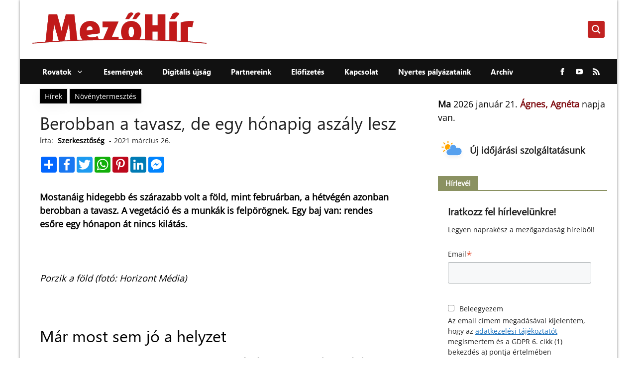

--- FILE ---
content_type: text/html; charset=UTF-8
request_url: https://mezohir.hu/2021/03/26/berobban-a-tavasz-de-egy-honapig-aszaly-lesz-mezogazdasag/
body_size: 43231
content:
<!DOCTYPE html>
<html lang="hu">

<head>
    <meta charset="UTF-8">
    <link rel="profile" href="https://gmpg.org/xfn/11">
    <meta name='robots' content='index, follow, max-image-preview:large, max-snippet:-1, max-video-preview:-1' />
	<style>img:is([sizes="auto" i], [sizes^="auto," i]) { contain-intrinsic-size: 3000px 1500px }</style>
	<meta name="viewport" content="width=device-width, initial-scale=1">
	<!-- This site is optimized with the Yoast SEO plugin v26.5 - https://yoast.com/wordpress/plugins/seo/ -->
	<title>Berobban a tavasz, de egy hónapig aszály lesz - Mezőhír</title>
	<meta name="description" content="Mostanáig hidegebb és szárazabb volt a föld, mint februárban, a hétvégén azonban berobban a tavasz. Rendes esőre azonban nincs kilátás." />
	<link rel="canonical" href="https://mezohir.hu/2021/03/26/berobban-a-tavasz-de-egy-honapig-aszaly-lesz-mezogazdasag/" />
	<meta property="og:locale" content="hu_HU" />
	<meta property="og:type" content="article" />
	<meta property="og:title" content="Berobban a tavasz, de egy hónapig aszály lesz - Mezőhír" />
	<meta property="og:description" content="Mostanáig hidegebb és szárazabb volt a föld, mint februárban, a hétvégén azonban berobban a tavasz. Rendes esőre azonban nincs kilátás." />
	<meta property="og:url" content="https://mezohir.hu/2021/03/26/berobban-a-tavasz-de-egy-honapig-aszaly-lesz-mezogazdasag/" />
	<meta property="og:site_name" content="Mezőhír" />
	<meta property="article:published_time" content="2021-03-26T11:41:11+00:00" />
	<meta property="article:modified_time" content="2021-03-26T12:10:18+00:00" />
	<meta property="og:image" content="https://mezohir.hu/wp-content/uploads/2021/03/talajmuveles.jpg" />
	<meta property="og:image:width" content="750" />
	<meta property="og:image:height" content="384" />
	<meta property="og:image:type" content="image/jpeg" />
	<meta name="author" content="Rik Gabi (SzuperAdmin)" />
	<meta name="twitter:card" content="summary_large_image" />
	<meta name="twitter:label1" content="Szerző:" />
	<meta name="twitter:data1" content="Rik Gabi (SzuperAdmin)" />
	<meta name="twitter:label2" content="Becsült olvasási idő" />
	<meta name="twitter:data2" content="3 perc" />
	<script type="application/ld+json" class="yoast-schema-graph">{"@context":"https://schema.org","@graph":[{"@type":"Article","@id":"https://mezohir.hu/2021/03/26/berobban-a-tavasz-de-egy-honapig-aszaly-lesz-mezogazdasag/#article","isPartOf":{"@id":"https://mezohir.hu/2021/03/26/berobban-a-tavasz-de-egy-honapig-aszaly-lesz-mezogazdasag/"},"author":{"name":"Rik Gabi (SzuperAdmin)","@id":"https://mezohir.hu/#/schema/person/7a68af325de25cd79568c082f5ea4591"},"headline":"Berobban a tavasz, de egy hónapig aszály lesz","datePublished":"2021-03-26T11:41:11+00:00","dateModified":"2021-03-26T12:10:18+00:00","mainEntityOfPage":{"@id":"https://mezohir.hu/2021/03/26/berobban-a-tavasz-de-egy-honapig-aszaly-lesz-mezogazdasag/"},"wordCount":625,"publisher":{"@id":"https://mezohir.hu/#organization"},"image":{"@id":"https://mezohir.hu/2021/03/26/berobban-a-tavasz-de-egy-honapig-aszaly-lesz-mezogazdasag/#primaryimage"},"thumbnailUrl":"https://mezohir.hu/wp-content/uploads/2024/11/Novenytermesztes03.webp","inLanguage":"hu"},{"@type":"WebPage","@id":"https://mezohir.hu/2021/03/26/berobban-a-tavasz-de-egy-honapig-aszaly-lesz-mezogazdasag/","url":"https://mezohir.hu/2021/03/26/berobban-a-tavasz-de-egy-honapig-aszaly-lesz-mezogazdasag/","name":"Berobban a tavasz, de egy hónapig aszály lesz - Mezőhír","isPartOf":{"@id":"https://mezohir.hu/#website"},"primaryImageOfPage":{"@id":"https://mezohir.hu/2021/03/26/berobban-a-tavasz-de-egy-honapig-aszaly-lesz-mezogazdasag/#primaryimage"},"image":{"@id":"https://mezohir.hu/2021/03/26/berobban-a-tavasz-de-egy-honapig-aszaly-lesz-mezogazdasag/#primaryimage"},"thumbnailUrl":"https://mezohir.hu/wp-content/uploads/2024/11/Novenytermesztes03.webp","datePublished":"2021-03-26T11:41:11+00:00","dateModified":"2021-03-26T12:10:18+00:00","description":"Mostanáig hidegebb és szárazabb volt a föld, mint februárban, a hétvégén azonban berobban a tavasz. Rendes esőre azonban nincs kilátás.","breadcrumb":{"@id":"https://mezohir.hu/2021/03/26/berobban-a-tavasz-de-egy-honapig-aszaly-lesz-mezogazdasag/#breadcrumb"},"inLanguage":"hu","potentialAction":[{"@type":"ReadAction","target":["https://mezohir.hu/2021/03/26/berobban-a-tavasz-de-egy-honapig-aszaly-lesz-mezogazdasag/"]}]},{"@type":"ImageObject","inLanguage":"hu","@id":"https://mezohir.hu/2021/03/26/berobban-a-tavasz-de-egy-honapig-aszaly-lesz-mezogazdasag/#primaryimage","url":"https://mezohir.hu/wp-content/uploads/2024/11/Novenytermesztes03.webp","contentUrl":"https://mezohir.hu/wp-content/uploads/2024/11/Novenytermesztes03.webp","width":1792,"height":1024},{"@type":"BreadcrumbList","@id":"https://mezohir.hu/2021/03/26/berobban-a-tavasz-de-egy-honapig-aszaly-lesz-mezogazdasag/#breadcrumb","itemListElement":[{"@type":"ListItem","position":1,"name":"Home","item":"https://mezohir.hu/"},{"@type":"ListItem","position":2,"name":"Berobban a tavasz, de egy hónapig aszály lesz"}]},{"@type":"WebSite","@id":"https://mezohir.hu/#website","url":"https://mezohir.hu/","name":"Mezőhír","description":"","publisher":{"@id":"https://mezohir.hu/#organization"},"potentialAction":[{"@type":"SearchAction","target":{"@type":"EntryPoint","urlTemplate":"https://mezohir.hu/?s={search_term_string}"},"query-input":{"@type":"PropertyValueSpecification","valueRequired":true,"valueName":"search_term_string"}}],"inLanguage":"hu"},{"@type":"Organization","@id":"https://mezohir.hu/#organization","name":"Horizontmédia","url":"https://mezohir.hu/","logo":{"@type":"ImageObject","inLanguage":"hu","@id":"https://mezohir.hu/#/schema/logo/image/","url":"https://mezohir.hu/wp-content/uploads/2022/01/mezohir.png","contentUrl":"https://mezohir.hu/wp-content/uploads/2022/01/mezohir.png","width":1178,"height":212,"caption":"Horizontmédia"},"image":{"@id":"https://mezohir.hu/#/schema/logo/image/"}},{"@type":"Person","@id":"https://mezohir.hu/#/schema/person/7a68af325de25cd79568c082f5ea4591","name":"Rik Gabi (SzuperAdmin)","image":{"@type":"ImageObject","inLanguage":"hu","@id":"https://mezohir.hu/#/schema/person/image/","url":"https://secure.gravatar.com/avatar/790aa45284119d0b0d1439bf0c630e1dba735c5627233bbe6b2624e85fc7d90c?s=96&d=mm&r=g","contentUrl":"https://secure.gravatar.com/avatar/790aa45284119d0b0d1439bf0c630e1dba735c5627233bbe6b2624e85fc7d90c?s=96&d=mm&r=g","caption":"Rik Gabi (SzuperAdmin)"},"url":"https://mezohir.hu/author/horizont_admin/"}]}</script>
	<!-- / Yoast SEO plugin. -->


<script type="8cf2b5eebd2096f52a537e8d-text/javascript">
window._wpemojiSettings = {"baseUrl":"https:\/\/s.w.org\/images\/core\/emoji\/16.0.1\/72x72\/","ext":".png","svgUrl":"https:\/\/s.w.org\/images\/core\/emoji\/16.0.1\/svg\/","svgExt":".svg","source":{"concatemoji":"https:\/\/mezohir.hu\/wp-includes\/js\/wp-emoji-release.min.js?ver=6.8.3"}};
/*! This file is auto-generated */
!function(s,n){var o,i,e;function c(e){try{var t={supportTests:e,timestamp:(new Date).valueOf()};sessionStorage.setItem(o,JSON.stringify(t))}catch(e){}}function p(e,t,n){e.clearRect(0,0,e.canvas.width,e.canvas.height),e.fillText(t,0,0);var t=new Uint32Array(e.getImageData(0,0,e.canvas.width,e.canvas.height).data),a=(e.clearRect(0,0,e.canvas.width,e.canvas.height),e.fillText(n,0,0),new Uint32Array(e.getImageData(0,0,e.canvas.width,e.canvas.height).data));return t.every(function(e,t){return e===a[t]})}function u(e,t){e.clearRect(0,0,e.canvas.width,e.canvas.height),e.fillText(t,0,0);for(var n=e.getImageData(16,16,1,1),a=0;a<n.data.length;a++)if(0!==n.data[a])return!1;return!0}function f(e,t,n,a){switch(t){case"flag":return n(e,"\ud83c\udff3\ufe0f\u200d\u26a7\ufe0f","\ud83c\udff3\ufe0f\u200b\u26a7\ufe0f")?!1:!n(e,"\ud83c\udde8\ud83c\uddf6","\ud83c\udde8\u200b\ud83c\uddf6")&&!n(e,"\ud83c\udff4\udb40\udc67\udb40\udc62\udb40\udc65\udb40\udc6e\udb40\udc67\udb40\udc7f","\ud83c\udff4\u200b\udb40\udc67\u200b\udb40\udc62\u200b\udb40\udc65\u200b\udb40\udc6e\u200b\udb40\udc67\u200b\udb40\udc7f");case"emoji":return!a(e,"\ud83e\udedf")}return!1}function g(e,t,n,a){var r="undefined"!=typeof WorkerGlobalScope&&self instanceof WorkerGlobalScope?new OffscreenCanvas(300,150):s.createElement("canvas"),o=r.getContext("2d",{willReadFrequently:!0}),i=(o.textBaseline="top",o.font="600 32px Arial",{});return e.forEach(function(e){i[e]=t(o,e,n,a)}),i}function t(e){var t=s.createElement("script");t.src=e,t.defer=!0,s.head.appendChild(t)}"undefined"!=typeof Promise&&(o="wpEmojiSettingsSupports",i=["flag","emoji"],n.supports={everything:!0,everythingExceptFlag:!0},e=new Promise(function(e){s.addEventListener("DOMContentLoaded",e,{once:!0})}),new Promise(function(t){var n=function(){try{var e=JSON.parse(sessionStorage.getItem(o));if("object"==typeof e&&"number"==typeof e.timestamp&&(new Date).valueOf()<e.timestamp+604800&&"object"==typeof e.supportTests)return e.supportTests}catch(e){}return null}();if(!n){if("undefined"!=typeof Worker&&"undefined"!=typeof OffscreenCanvas&&"undefined"!=typeof URL&&URL.createObjectURL&&"undefined"!=typeof Blob)try{var e="postMessage("+g.toString()+"("+[JSON.stringify(i),f.toString(),p.toString(),u.toString()].join(",")+"));",a=new Blob([e],{type:"text/javascript"}),r=new Worker(URL.createObjectURL(a),{name:"wpTestEmojiSupports"});return void(r.onmessage=function(e){c(n=e.data),r.terminate(),t(n)})}catch(e){}c(n=g(i,f,p,u))}t(n)}).then(function(e){for(var t in e)n.supports[t]=e[t],n.supports.everything=n.supports.everything&&n.supports[t],"flag"!==t&&(n.supports.everythingExceptFlag=n.supports.everythingExceptFlag&&n.supports[t]);n.supports.everythingExceptFlag=n.supports.everythingExceptFlag&&!n.supports.flag,n.DOMReady=!1,n.readyCallback=function(){n.DOMReady=!0}}).then(function(){return e}).then(function(){var e;n.supports.everything||(n.readyCallback(),(e=n.source||{}).concatemoji?t(e.concatemoji):e.wpemoji&&e.twemoji&&(t(e.twemoji),t(e.wpemoji)))}))}((window,document),window._wpemojiSettings);
</script>
<style id='wp-emoji-styles-inline-css'>

	img.wp-smiley, img.emoji {
		display: inline !important;
		border: none !important;
		box-shadow: none !important;
		height: 1em !important;
		width: 1em !important;
		margin: 0 0.07em !important;
		vertical-align: -0.1em !important;
		background: none !important;
		padding: 0 !important;
	}
</style>
<link rel='stylesheet' id='wp-block-library-css' href='https://mezohir.hu/wp-includes/css/dist/block-library/style.min.css?ver=6.8.3' media='all' />
<style id='classic-theme-styles-inline-css'>
/*! This file is auto-generated */
.wp-block-button__link{color:#fff;background-color:#32373c;border-radius:9999px;box-shadow:none;text-decoration:none;padding:calc(.667em + 2px) calc(1.333em + 2px);font-size:1.125em}.wp-block-file__button{background:#32373c;color:#fff;text-decoration:none}
</style>
<style id='pdfemb-pdf-embedder-viewer-style-inline-css'>
.wp-block-pdfemb-pdf-embedder-viewer{max-width:none}

</style>
<style id='global-styles-inline-css'>
:root{--wp--preset--aspect-ratio--square: 1;--wp--preset--aspect-ratio--4-3: 4/3;--wp--preset--aspect-ratio--3-4: 3/4;--wp--preset--aspect-ratio--3-2: 3/2;--wp--preset--aspect-ratio--2-3: 2/3;--wp--preset--aspect-ratio--16-9: 16/9;--wp--preset--aspect-ratio--9-16: 9/16;--wp--preset--color--black: #000000;--wp--preset--color--cyan-bluish-gray: #abb8c3;--wp--preset--color--white: #ffffff;--wp--preset--color--pale-pink: #f78da7;--wp--preset--color--vivid-red: #cf2e2e;--wp--preset--color--luminous-vivid-orange: #ff6900;--wp--preset--color--luminous-vivid-amber: #fcb900;--wp--preset--color--light-green-cyan: #7bdcb5;--wp--preset--color--vivid-green-cyan: #00d084;--wp--preset--color--pale-cyan-blue: #8ed1fc;--wp--preset--color--vivid-cyan-blue: #0693e3;--wp--preset--color--vivid-purple: #9b51e0;--wp--preset--color--contrast: var(--contrast);--wp--preset--color--contrast-2: var(--contrast-2);--wp--preset--color--contrast-3: var(--contrast-3);--wp--preset--color--base: var(--base);--wp--preset--color--base-2: var(--base-2);--wp--preset--color--base-3: var(--base-3);--wp--preset--color--accent: var(--accent);--wp--preset--gradient--vivid-cyan-blue-to-vivid-purple: linear-gradient(135deg,rgba(6,147,227,1) 0%,rgb(155,81,224) 100%);--wp--preset--gradient--light-green-cyan-to-vivid-green-cyan: linear-gradient(135deg,rgb(122,220,180) 0%,rgb(0,208,130) 100%);--wp--preset--gradient--luminous-vivid-amber-to-luminous-vivid-orange: linear-gradient(135deg,rgba(252,185,0,1) 0%,rgba(255,105,0,1) 100%);--wp--preset--gradient--luminous-vivid-orange-to-vivid-red: linear-gradient(135deg,rgba(255,105,0,1) 0%,rgb(207,46,46) 100%);--wp--preset--gradient--very-light-gray-to-cyan-bluish-gray: linear-gradient(135deg,rgb(238,238,238) 0%,rgb(169,184,195) 100%);--wp--preset--gradient--cool-to-warm-spectrum: linear-gradient(135deg,rgb(74,234,220) 0%,rgb(151,120,209) 20%,rgb(207,42,186) 40%,rgb(238,44,130) 60%,rgb(251,105,98) 80%,rgb(254,248,76) 100%);--wp--preset--gradient--blush-light-purple: linear-gradient(135deg,rgb(255,206,236) 0%,rgb(152,150,240) 100%);--wp--preset--gradient--blush-bordeaux: linear-gradient(135deg,rgb(254,205,165) 0%,rgb(254,45,45) 50%,rgb(107,0,62) 100%);--wp--preset--gradient--luminous-dusk: linear-gradient(135deg,rgb(255,203,112) 0%,rgb(199,81,192) 50%,rgb(65,88,208) 100%);--wp--preset--gradient--pale-ocean: linear-gradient(135deg,rgb(255,245,203) 0%,rgb(182,227,212) 50%,rgb(51,167,181) 100%);--wp--preset--gradient--electric-grass: linear-gradient(135deg,rgb(202,248,128) 0%,rgb(113,206,126) 100%);--wp--preset--gradient--midnight: linear-gradient(135deg,rgb(2,3,129) 0%,rgb(40,116,252) 100%);--wp--preset--font-size--small: 13px;--wp--preset--font-size--medium: 20px;--wp--preset--font-size--large: 36px;--wp--preset--font-size--x-large: 42px;--wp--preset--spacing--20: 0.44rem;--wp--preset--spacing--30: 0.67rem;--wp--preset--spacing--40: 1rem;--wp--preset--spacing--50: 1.5rem;--wp--preset--spacing--60: 2.25rem;--wp--preset--spacing--70: 3.38rem;--wp--preset--spacing--80: 5.06rem;--wp--preset--shadow--natural: 6px 6px 9px rgba(0, 0, 0, 0.2);--wp--preset--shadow--deep: 12px 12px 50px rgba(0, 0, 0, 0.4);--wp--preset--shadow--sharp: 6px 6px 0px rgba(0, 0, 0, 0.2);--wp--preset--shadow--outlined: 6px 6px 0px -3px rgba(255, 255, 255, 1), 6px 6px rgba(0, 0, 0, 1);--wp--preset--shadow--crisp: 6px 6px 0px rgba(0, 0, 0, 1);}:where(.is-layout-flex){gap: 0.5em;}:where(.is-layout-grid){gap: 0.5em;}body .is-layout-flex{display: flex;}.is-layout-flex{flex-wrap: wrap;align-items: center;}.is-layout-flex > :is(*, div){margin: 0;}body .is-layout-grid{display: grid;}.is-layout-grid > :is(*, div){margin: 0;}:where(.wp-block-columns.is-layout-flex){gap: 2em;}:where(.wp-block-columns.is-layout-grid){gap: 2em;}:where(.wp-block-post-template.is-layout-flex){gap: 1.25em;}:where(.wp-block-post-template.is-layout-grid){gap: 1.25em;}.has-black-color{color: var(--wp--preset--color--black) !important;}.has-cyan-bluish-gray-color{color: var(--wp--preset--color--cyan-bluish-gray) !important;}.has-white-color{color: var(--wp--preset--color--white) !important;}.has-pale-pink-color{color: var(--wp--preset--color--pale-pink) !important;}.has-vivid-red-color{color: var(--wp--preset--color--vivid-red) !important;}.has-luminous-vivid-orange-color{color: var(--wp--preset--color--luminous-vivid-orange) !important;}.has-luminous-vivid-amber-color{color: var(--wp--preset--color--luminous-vivid-amber) !important;}.has-light-green-cyan-color{color: var(--wp--preset--color--light-green-cyan) !important;}.has-vivid-green-cyan-color{color: var(--wp--preset--color--vivid-green-cyan) !important;}.has-pale-cyan-blue-color{color: var(--wp--preset--color--pale-cyan-blue) !important;}.has-vivid-cyan-blue-color{color: var(--wp--preset--color--vivid-cyan-blue) !important;}.has-vivid-purple-color{color: var(--wp--preset--color--vivid-purple) !important;}.has-black-background-color{background-color: var(--wp--preset--color--black) !important;}.has-cyan-bluish-gray-background-color{background-color: var(--wp--preset--color--cyan-bluish-gray) !important;}.has-white-background-color{background-color: var(--wp--preset--color--white) !important;}.has-pale-pink-background-color{background-color: var(--wp--preset--color--pale-pink) !important;}.has-vivid-red-background-color{background-color: var(--wp--preset--color--vivid-red) !important;}.has-luminous-vivid-orange-background-color{background-color: var(--wp--preset--color--luminous-vivid-orange) !important;}.has-luminous-vivid-amber-background-color{background-color: var(--wp--preset--color--luminous-vivid-amber) !important;}.has-light-green-cyan-background-color{background-color: var(--wp--preset--color--light-green-cyan) !important;}.has-vivid-green-cyan-background-color{background-color: var(--wp--preset--color--vivid-green-cyan) !important;}.has-pale-cyan-blue-background-color{background-color: var(--wp--preset--color--pale-cyan-blue) !important;}.has-vivid-cyan-blue-background-color{background-color: var(--wp--preset--color--vivid-cyan-blue) !important;}.has-vivid-purple-background-color{background-color: var(--wp--preset--color--vivid-purple) !important;}.has-black-border-color{border-color: var(--wp--preset--color--black) !important;}.has-cyan-bluish-gray-border-color{border-color: var(--wp--preset--color--cyan-bluish-gray) !important;}.has-white-border-color{border-color: var(--wp--preset--color--white) !important;}.has-pale-pink-border-color{border-color: var(--wp--preset--color--pale-pink) !important;}.has-vivid-red-border-color{border-color: var(--wp--preset--color--vivid-red) !important;}.has-luminous-vivid-orange-border-color{border-color: var(--wp--preset--color--luminous-vivid-orange) !important;}.has-luminous-vivid-amber-border-color{border-color: var(--wp--preset--color--luminous-vivid-amber) !important;}.has-light-green-cyan-border-color{border-color: var(--wp--preset--color--light-green-cyan) !important;}.has-vivid-green-cyan-border-color{border-color: var(--wp--preset--color--vivid-green-cyan) !important;}.has-pale-cyan-blue-border-color{border-color: var(--wp--preset--color--pale-cyan-blue) !important;}.has-vivid-cyan-blue-border-color{border-color: var(--wp--preset--color--vivid-cyan-blue) !important;}.has-vivid-purple-border-color{border-color: var(--wp--preset--color--vivid-purple) !important;}.has-vivid-cyan-blue-to-vivid-purple-gradient-background{background: var(--wp--preset--gradient--vivid-cyan-blue-to-vivid-purple) !important;}.has-light-green-cyan-to-vivid-green-cyan-gradient-background{background: var(--wp--preset--gradient--light-green-cyan-to-vivid-green-cyan) !important;}.has-luminous-vivid-amber-to-luminous-vivid-orange-gradient-background{background: var(--wp--preset--gradient--luminous-vivid-amber-to-luminous-vivid-orange) !important;}.has-luminous-vivid-orange-to-vivid-red-gradient-background{background: var(--wp--preset--gradient--luminous-vivid-orange-to-vivid-red) !important;}.has-very-light-gray-to-cyan-bluish-gray-gradient-background{background: var(--wp--preset--gradient--very-light-gray-to-cyan-bluish-gray) !important;}.has-cool-to-warm-spectrum-gradient-background{background: var(--wp--preset--gradient--cool-to-warm-spectrum) !important;}.has-blush-light-purple-gradient-background{background: var(--wp--preset--gradient--blush-light-purple) !important;}.has-blush-bordeaux-gradient-background{background: var(--wp--preset--gradient--blush-bordeaux) !important;}.has-luminous-dusk-gradient-background{background: var(--wp--preset--gradient--luminous-dusk) !important;}.has-pale-ocean-gradient-background{background: var(--wp--preset--gradient--pale-ocean) !important;}.has-electric-grass-gradient-background{background: var(--wp--preset--gradient--electric-grass) !important;}.has-midnight-gradient-background{background: var(--wp--preset--gradient--midnight) !important;}.has-small-font-size{font-size: var(--wp--preset--font-size--small) !important;}.has-medium-font-size{font-size: var(--wp--preset--font-size--medium) !important;}.has-large-font-size{font-size: var(--wp--preset--font-size--large) !important;}.has-x-large-font-size{font-size: var(--wp--preset--font-size--x-large) !important;}
:where(.wp-block-post-template.is-layout-flex){gap: 1.25em;}:where(.wp-block-post-template.is-layout-grid){gap: 1.25em;}
:where(.wp-block-columns.is-layout-flex){gap: 2em;}:where(.wp-block-columns.is-layout-grid){gap: 2em;}
:root :where(.wp-block-pullquote){font-size: 1.5em;line-height: 1.6;}
</style>
<link rel='stylesheet' id='simple-staff-list-css' href='https://mezohir.hu/wp-content/plugins/simple-staff-list/public/css/simple-staff-list-public.css?ver=2.2.5' media='all' />
<link rel='stylesheet' id='staff-list-custom-css-css' href='https://mezohir.hu/wp-content/themes/mezohir/simple-staff-list-custom.css?ver=6.8.3' media='all' />
<link rel='stylesheet' id='woocommerce-layout-css' href='https://mezohir.hu/wp-content/plugins/woocommerce/assets/css/woocommerce-layout.css?ver=10.3.6' media='all' />
<link rel='stylesheet' id='woocommerce-smallscreen-css' href='https://mezohir.hu/wp-content/plugins/woocommerce/assets/css/woocommerce-smallscreen.css?ver=10.3.6' media='only screen and (max-width: 768px)' />
<link rel='stylesheet' id='woocommerce-general-css' href='https://mezohir.hu/wp-content/plugins/woocommerce/assets/css/woocommerce.css?ver=10.3.6' media='all' />
<style id='woocommerce-general-inline-css'>
.woocommerce .page-header-image-single {display: none;}.woocommerce .entry-content,.woocommerce .product .entry-summary {margin-top: 0;}.related.products {clear: both;}.checkout-subscribe-prompt.clear {visibility: visible;height: initial;width: initial;}@media (max-width:768px) {.woocommerce .woocommerce-ordering,.woocommerce-page .woocommerce-ordering {float: none;}.woocommerce .woocommerce-ordering select {max-width: 100%;}.woocommerce ul.products li.product,.woocommerce-page ul.products li.product,.woocommerce-page[class*=columns-] ul.products li.product,.woocommerce[class*=columns-] ul.products li.product {width: 100%;float: none;}}
</style>
<style id='woocommerce-inline-inline-css'>
.woocommerce form .form-row .required { visibility: visible; }
</style>
<link rel='stylesheet' id='mc4wp-form-themes-css' href='https://mezohir.hu/wp-content/plugins/mailchimp-for-wp/assets/css/form-themes.css?ver=4.10.9' media='all' />
<link rel='stylesheet' id='brands-styles-css' href='https://mezohir.hu/wp-content/plugins/woocommerce/assets/css/brands.css?ver=10.3.6' media='all' />
<link rel='stylesheet' id='swiper-css' href='https://mezohir.hu/wp-content/themes/mezohir/inc/css/swiper-bundle.min.css?ver=2023' media='all' />
<link rel='stylesheet' id='dist-style-css' href='https://mezohir.hu/wp-content/themes/mezohir/dist/main.css?ver=2024-12-09' media='all' />
<link rel='stylesheet' id='popup-font-css' href='https://mezohir.hu/wp-content/themes/mezohir/inc/php/popup-font/style.css?ver=1.0.0' media='all' />
<link rel='stylesheet' id='generate-widget-areas-css' href='https://mezohir.hu/wp-content/themes/generatepress/assets/css/components/widget-areas.min.css?ver=3.6.1' media='all' />
<link rel='stylesheet' id='generate-style-css' href='https://mezohir.hu/wp-content/themes/generatepress/assets/css/main.min.css?ver=3.6.1' media='all' />
<style id='generate-style-inline-css'>
body{background-color:#ffffff;color:var(--contrast);}a{color:var(--accent);}a{text-decoration:underline;}.entry-title a, .site-branding a, a.button, .wp-block-button__link, .main-navigation a{text-decoration:none;}a:hover, a:focus, a:active{color:var(--contrast);}.wp-block-group__inner-container{max-width:1200px;margin-left:auto;margin-right:auto;}.generate-back-to-top{font-size:20px;border-radius:3px;position:fixed;bottom:30px;right:30px;line-height:40px;width:40px;text-align:center;z-index:10;transition:opacity 300ms ease-in-out;opacity:0.1;transform:translateY(1000px);}.generate-back-to-top__show{opacity:1;transform:translateY(0);}:root{--contrast:#222222;--contrast-2:#575760;--contrast-3:#b2b2be;--base:#f0f0f0;--base-2:#f7f8f9;--base-3:#ffffff;--accent:#1e73be;}:root .has-contrast-color{color:var(--contrast);}:root .has-contrast-background-color{background-color:var(--contrast);}:root .has-contrast-2-color{color:var(--contrast-2);}:root .has-contrast-2-background-color{background-color:var(--contrast-2);}:root .has-contrast-3-color{color:var(--contrast-3);}:root .has-contrast-3-background-color{background-color:var(--contrast-3);}:root .has-base-color{color:var(--base);}:root .has-base-background-color{background-color:var(--base);}:root .has-base-2-color{color:var(--base-2);}:root .has-base-2-background-color{background-color:var(--base-2);}:root .has-base-3-color{color:var(--base-3);}:root .has-base-3-background-color{background-color:var(--base-3);}:root .has-accent-color{color:var(--accent);}:root .has-accent-background-color{background-color:var(--accent);}.top-bar{background-color:#636363;color:#ffffff;}.top-bar a{color:#ffffff;}.top-bar a:hover{color:#303030;}.site-header{background-color:var(--base-3);}.main-title a,.main-title a:hover{color:var(--contrast);}.site-description{color:var(--contrast-2);}.mobile-menu-control-wrapper .menu-toggle,.mobile-menu-control-wrapper .menu-toggle:hover,.mobile-menu-control-wrapper .menu-toggle:focus,.has-inline-mobile-toggle #site-navigation.toggled{background-color:rgba(0, 0, 0, 0.02);}.main-navigation,.main-navigation ul ul{background-color:var(--base-3);}.main-navigation .main-nav ul li a, .main-navigation .menu-toggle, .main-navigation .menu-bar-items{color:var(--contrast);}.main-navigation .main-nav ul li:not([class*="current-menu-"]):hover > a, .main-navigation .main-nav ul li:not([class*="current-menu-"]):focus > a, .main-navigation .main-nav ul li.sfHover:not([class*="current-menu-"]) > a, .main-navigation .menu-bar-item:hover > a, .main-navigation .menu-bar-item.sfHover > a{color:var(--accent);}button.menu-toggle:hover,button.menu-toggle:focus{color:var(--contrast);}.main-navigation .main-nav ul li[class*="current-menu-"] > a{color:var(--accent);}.navigation-search input[type="search"],.navigation-search input[type="search"]:active, .navigation-search input[type="search"]:focus, .main-navigation .main-nav ul li.search-item.active > a, .main-navigation .menu-bar-items .search-item.active > a{color:var(--accent);}.main-navigation ul ul{background-color:var(--base);}.separate-containers .inside-article, .separate-containers .comments-area, .separate-containers .page-header, .one-container .container, .separate-containers .paging-navigation, .inside-page-header{background-color:var(--base-3);}.entry-title a{color:var(--contrast);}.entry-title a:hover{color:var(--contrast-2);}.entry-meta{color:var(--contrast-2);}.sidebar .widget{background-color:var(--base-3);}.footer-widgets{background-color:var(--base-3);}.site-info{background-color:var(--base-3);}input[type="text"],input[type="email"],input[type="url"],input[type="password"],input[type="search"],input[type="tel"],input[type="number"],textarea,select{color:var(--contrast);background-color:var(--base-2);border-color:var(--base);}input[type="text"]:focus,input[type="email"]:focus,input[type="url"]:focus,input[type="password"]:focus,input[type="search"]:focus,input[type="tel"]:focus,input[type="number"]:focus,textarea:focus,select:focus{color:var(--contrast);background-color:var(--base-2);border-color:var(--contrast-3);}button,html input[type="button"],input[type="reset"],input[type="submit"],a.button,a.wp-block-button__link:not(.has-background){color:#ffffff;background-color:#55555e;}button:hover,html input[type="button"]:hover,input[type="reset"]:hover,input[type="submit"]:hover,a.button:hover,button:focus,html input[type="button"]:focus,input[type="reset"]:focus,input[type="submit"]:focus,a.button:focus,a.wp-block-button__link:not(.has-background):active,a.wp-block-button__link:not(.has-background):focus,a.wp-block-button__link:not(.has-background):hover{color:#ffffff;background-color:#3f4047;}a.generate-back-to-top{background-color:rgba( 0,0,0,0.4 );color:#ffffff;}a.generate-back-to-top:hover,a.generate-back-to-top:focus{background-color:rgba( 0,0,0,0.6 );color:#ffffff;}:root{--gp-search-modal-bg-color:var(--base-3);--gp-search-modal-text-color:var(--contrast);--gp-search-modal-overlay-bg-color:rgba(0,0,0,0.2);}@media (max-width:768px){.main-navigation .menu-bar-item:hover > a, .main-navigation .menu-bar-item.sfHover > a{background:none;color:var(--contrast);}}.nav-below-header .main-navigation .inside-navigation.grid-container, .nav-above-header .main-navigation .inside-navigation.grid-container{padding:0px 20px 0px 20px;}.site-main .wp-block-group__inner-container{padding:40px;}.separate-containers .paging-navigation{padding-top:20px;padding-bottom:20px;}.entry-content .alignwide, body:not(.no-sidebar) .entry-content .alignfull{margin-left:-40px;width:calc(100% + 80px);max-width:calc(100% + 80px);}.rtl .menu-item-has-children .dropdown-menu-toggle{padding-left:20px;}.rtl .main-navigation .main-nav ul li.menu-item-has-children > a{padding-right:20px;}@media (max-width:768px){.separate-containers .inside-article, .separate-containers .comments-area, .separate-containers .page-header, .separate-containers .paging-navigation, .one-container .site-content, .inside-page-header{padding:30px;}.site-main .wp-block-group__inner-container{padding:30px;}.inside-top-bar{padding-right:30px;padding-left:30px;}.inside-header{padding-right:30px;padding-left:30px;}.widget-area .widget{padding-top:30px;padding-right:30px;padding-bottom:30px;padding-left:30px;}.footer-widgets-container{padding-top:30px;padding-right:30px;padding-bottom:30px;padding-left:30px;}.inside-site-info{padding-right:30px;padding-left:30px;}.entry-content .alignwide, body:not(.no-sidebar) .entry-content .alignfull{margin-left:-30px;width:calc(100% + 60px);max-width:calc(100% + 60px);}.one-container .site-main .paging-navigation{margin-bottom:20px;}}/* End cached CSS */.is-right-sidebar{width:30%;}.is-left-sidebar{width:30%;}.site-content .content-area{width:70%;}@media (max-width:768px){.main-navigation .menu-toggle,.sidebar-nav-mobile:not(#sticky-placeholder){display:block;}.main-navigation ul,.gen-sidebar-nav,.main-navigation:not(.slideout-navigation):not(.toggled) .main-nav > ul,.has-inline-mobile-toggle #site-navigation .inside-navigation > *:not(.navigation-search):not(.main-nav){display:none;}.nav-align-right .inside-navigation,.nav-align-center .inside-navigation{justify-content:space-between;}.has-inline-mobile-toggle .mobile-menu-control-wrapper{display:flex;flex-wrap:wrap;}.has-inline-mobile-toggle .inside-header{flex-direction:row;text-align:left;flex-wrap:wrap;}.has-inline-mobile-toggle .header-widget,.has-inline-mobile-toggle #site-navigation{flex-basis:100%;}.nav-float-left .has-inline-mobile-toggle #site-navigation{order:10;}}
</style>
<link rel='stylesheet' id='generate-child-css' href='https://mezohir.hu/wp-content/themes/mezohir/style.css?ver=1733784572' media='all' />
<link rel='stylesheet' id='slb_core-css' href='https://mezohir.hu/wp-content/plugins/simple-lightbox/client/css/app.css?ver=2.9.4' media='all' />
<link rel='stylesheet' id='moove_gdpr_frontend-css' href='https://mezohir.hu/wp-content/plugins/gdpr-cookie-compliance/dist/styles/gdpr-main.css?ver=5.0.4' media='all' />
<style id='moove_gdpr_frontend-inline-css'>
#moove_gdpr_cookie_modal,#moove_gdpr_cookie_info_bar,.gdpr_cookie_settings_shortcode_content{font-family:&#039;Nunito&#039;,sans-serif}#moove_gdpr_save_popup_settings_button{background-color:#373737;color:#fff}#moove_gdpr_save_popup_settings_button:hover{background-color:#000}#moove_gdpr_cookie_info_bar .moove-gdpr-info-bar-container .moove-gdpr-info-bar-content a.mgbutton,#moove_gdpr_cookie_info_bar .moove-gdpr-info-bar-container .moove-gdpr-info-bar-content button.mgbutton{background-color:#0C4DA2}#moove_gdpr_cookie_modal .moove-gdpr-modal-content .moove-gdpr-modal-footer-content .moove-gdpr-button-holder a.mgbutton,#moove_gdpr_cookie_modal .moove-gdpr-modal-content .moove-gdpr-modal-footer-content .moove-gdpr-button-holder button.mgbutton,.gdpr_cookie_settings_shortcode_content .gdpr-shr-button.button-green{background-color:#0C4DA2;border-color:#0C4DA2}#moove_gdpr_cookie_modal .moove-gdpr-modal-content .moove-gdpr-modal-footer-content .moove-gdpr-button-holder a.mgbutton:hover,#moove_gdpr_cookie_modal .moove-gdpr-modal-content .moove-gdpr-modal-footer-content .moove-gdpr-button-holder button.mgbutton:hover,.gdpr_cookie_settings_shortcode_content .gdpr-shr-button.button-green:hover{background-color:#fff;color:#0C4DA2}#moove_gdpr_cookie_modal .moove-gdpr-modal-content .moove-gdpr-modal-close i,#moove_gdpr_cookie_modal .moove-gdpr-modal-content .moove-gdpr-modal-close span.gdpr-icon{background-color:#0C4DA2;border:1px solid #0C4DA2}#moove_gdpr_cookie_info_bar span.change-settings-button.focus-g,#moove_gdpr_cookie_info_bar span.change-settings-button:focus,#moove_gdpr_cookie_info_bar button.change-settings-button.focus-g,#moove_gdpr_cookie_info_bar button.change-settings-button:focus{-webkit-box-shadow:0 0 1px 3px #0C4DA2;-moz-box-shadow:0 0 1px 3px #0C4DA2;box-shadow:0 0 1px 3px #0C4DA2}#moove_gdpr_cookie_modal .moove-gdpr-modal-content .moove-gdpr-modal-close i:hover,#moove_gdpr_cookie_modal .moove-gdpr-modal-content .moove-gdpr-modal-close span.gdpr-icon:hover,#moove_gdpr_cookie_info_bar span[data-href]>u.change-settings-button{color:#0C4DA2}#moove_gdpr_cookie_modal .moove-gdpr-modal-content .moove-gdpr-modal-left-content #moove-gdpr-menu li.menu-item-selected a span.gdpr-icon,#moove_gdpr_cookie_modal .moove-gdpr-modal-content .moove-gdpr-modal-left-content #moove-gdpr-menu li.menu-item-selected button span.gdpr-icon{color:inherit}#moove_gdpr_cookie_modal .moove-gdpr-modal-content .moove-gdpr-modal-left-content #moove-gdpr-menu li a span.gdpr-icon,#moove_gdpr_cookie_modal .moove-gdpr-modal-content .moove-gdpr-modal-left-content #moove-gdpr-menu li button span.gdpr-icon{color:inherit}#moove_gdpr_cookie_modal .gdpr-acc-link{line-height:0;font-size:0;color:transparent;position:absolute}#moove_gdpr_cookie_modal .moove-gdpr-modal-content .moove-gdpr-modal-close:hover i,#moove_gdpr_cookie_modal .moove-gdpr-modal-content .moove-gdpr-modal-left-content #moove-gdpr-menu li a,#moove_gdpr_cookie_modal .moove-gdpr-modal-content .moove-gdpr-modal-left-content #moove-gdpr-menu li button,#moove_gdpr_cookie_modal .moove-gdpr-modal-content .moove-gdpr-modal-left-content #moove-gdpr-menu li button i,#moove_gdpr_cookie_modal .moove-gdpr-modal-content .moove-gdpr-modal-left-content #moove-gdpr-menu li a i,#moove_gdpr_cookie_modal .moove-gdpr-modal-content .moove-gdpr-tab-main .moove-gdpr-tab-main-content a:hover,#moove_gdpr_cookie_info_bar.moove-gdpr-dark-scheme .moove-gdpr-info-bar-container .moove-gdpr-info-bar-content a.mgbutton:hover,#moove_gdpr_cookie_info_bar.moove-gdpr-dark-scheme .moove-gdpr-info-bar-container .moove-gdpr-info-bar-content button.mgbutton:hover,#moove_gdpr_cookie_info_bar.moove-gdpr-dark-scheme .moove-gdpr-info-bar-container .moove-gdpr-info-bar-content a:hover,#moove_gdpr_cookie_info_bar.moove-gdpr-dark-scheme .moove-gdpr-info-bar-container .moove-gdpr-info-bar-content button:hover,#moove_gdpr_cookie_info_bar.moove-gdpr-dark-scheme .moove-gdpr-info-bar-container .moove-gdpr-info-bar-content span.change-settings-button:hover,#moove_gdpr_cookie_info_bar.moove-gdpr-dark-scheme .moove-gdpr-info-bar-container .moove-gdpr-info-bar-content button.change-settings-button:hover,#moove_gdpr_cookie_info_bar.moove-gdpr-dark-scheme .moove-gdpr-info-bar-container .moove-gdpr-info-bar-content u.change-settings-button:hover,#moove_gdpr_cookie_info_bar span[data-href]>u.change-settings-button,#moove_gdpr_cookie_info_bar.moove-gdpr-dark-scheme .moove-gdpr-info-bar-container .moove-gdpr-info-bar-content a.mgbutton.focus-g,#moove_gdpr_cookie_info_bar.moove-gdpr-dark-scheme .moove-gdpr-info-bar-container .moove-gdpr-info-bar-content button.mgbutton.focus-g,#moove_gdpr_cookie_info_bar.moove-gdpr-dark-scheme .moove-gdpr-info-bar-container .moove-gdpr-info-bar-content a.focus-g,#moove_gdpr_cookie_info_bar.moove-gdpr-dark-scheme .moove-gdpr-info-bar-container .moove-gdpr-info-bar-content button.focus-g,#moove_gdpr_cookie_info_bar.moove-gdpr-dark-scheme .moove-gdpr-info-bar-container .moove-gdpr-info-bar-content a.mgbutton:focus,#moove_gdpr_cookie_info_bar.moove-gdpr-dark-scheme .moove-gdpr-info-bar-container .moove-gdpr-info-bar-content button.mgbutton:focus,#moove_gdpr_cookie_info_bar.moove-gdpr-dark-scheme .moove-gdpr-info-bar-container .moove-gdpr-info-bar-content a:focus,#moove_gdpr_cookie_info_bar.moove-gdpr-dark-scheme .moove-gdpr-info-bar-container .moove-gdpr-info-bar-content button:focus,#moove_gdpr_cookie_info_bar.moove-gdpr-dark-scheme .moove-gdpr-info-bar-container .moove-gdpr-info-bar-content span.change-settings-button.focus-g,span.change-settings-button:focus,button.change-settings-button.focus-g,button.change-settings-button:focus,#moove_gdpr_cookie_info_bar.moove-gdpr-dark-scheme .moove-gdpr-info-bar-container .moove-gdpr-info-bar-content u.change-settings-button.focus-g,#moove_gdpr_cookie_info_bar.moove-gdpr-dark-scheme .moove-gdpr-info-bar-container .moove-gdpr-info-bar-content u.change-settings-button:focus{color:#0C4DA2}#moove_gdpr_cookie_modal .moove-gdpr-branding.focus-g span,#moove_gdpr_cookie_modal .moove-gdpr-modal-content .moove-gdpr-tab-main a.focus-g{color:#0C4DA2}#moove_gdpr_cookie_modal.gdpr_lightbox-hide{display:none}
</style>
<script src="https://mezohir.hu/wp-includes/js/jquery/jquery.min.js?ver=3.7.1" id="jquery-core-js" type="8cf2b5eebd2096f52a537e8d-text/javascript"></script>
<script src="https://mezohir.hu/wp-includes/js/jquery/jquery-migrate.min.js?ver=3.4.1" id="jquery-migrate-js" type="8cf2b5eebd2096f52a537e8d-text/javascript"></script>
<script src="https://mezohir.hu/wp-content/plugins/woocommerce/assets/js/jquery-blockui/jquery.blockUI.min.js?ver=2.7.0-wc.10.3.6" id="wc-jquery-blockui-js" defer data-wp-strategy="defer" type="8cf2b5eebd2096f52a537e8d-text/javascript"></script>
<script id="wc-add-to-cart-js-extra" type="8cf2b5eebd2096f52a537e8d-text/javascript">
var wc_add_to_cart_params = {"ajax_url":"\/wp-admin\/admin-ajax.php","wc_ajax_url":"\/?wc-ajax=%%endpoint%%","i18n_view_cart":"Kos\u00e1r","cart_url":"https:\/\/mezohir.hu\/kosaram\/","is_cart":"","cart_redirect_after_add":"yes"};
</script>
<script src="https://mezohir.hu/wp-content/plugins/woocommerce/assets/js/frontend/add-to-cart.min.js?ver=10.3.6" id="wc-add-to-cart-js" defer data-wp-strategy="defer" type="8cf2b5eebd2096f52a537e8d-text/javascript"></script>
<script src="https://mezohir.hu/wp-content/plugins/woocommerce/assets/js/js-cookie/js.cookie.min.js?ver=2.1.4-wc.10.3.6" id="wc-js-cookie-js" defer data-wp-strategy="defer" type="8cf2b5eebd2096f52a537e8d-text/javascript"></script>
<script id="woocommerce-js-extra" type="8cf2b5eebd2096f52a537e8d-text/javascript">
var woocommerce_params = {"ajax_url":"\/wp-admin\/admin-ajax.php","wc_ajax_url":"\/?wc-ajax=%%endpoint%%","i18n_password_show":"Jelsz\u00f3 megjelen\u00edt\u00e9se","i18n_password_hide":"Jelsz\u00f3 elrejt\u00e9se"};
</script>
<script src="https://mezohir.hu/wp-content/plugins/woocommerce/assets/js/frontend/woocommerce.min.js?ver=10.3.6" id="woocommerce-js" defer data-wp-strategy="defer" type="8cf2b5eebd2096f52a537e8d-text/javascript"></script>
<link rel="https://api.w.org/" href="https://mezohir.hu/wp-json/" /><link rel="alternate" title="JSON" type="application/json" href="https://mezohir.hu/wp-json/wp/v2/posts/23467" /><link rel="EditURI" type="application/rsd+xml" title="RSD" href="https://mezohir.hu/xmlrpc.php?rsd" />
<meta name="generator" content="WordPress 6.8.3" />
<meta name="generator" content="WooCommerce 10.3.6" />
<link rel='shortlink' href='https://mezohir.hu/?p=23467' />
<link rel="alternate" title="oEmbed (JSON)" type="application/json+oembed" href="https://mezohir.hu/wp-json/oembed/1.0/embed?url=https%3A%2F%2Fmezohir.hu%2F2021%2F03%2F26%2Fberobban-a-tavasz-de-egy-honapig-aszaly-lesz-mezogazdasag%2F" />
<link rel="alternate" title="oEmbed (XML)" type="text/xml+oembed" href="https://mezohir.hu/wp-json/oembed/1.0/embed?url=https%3A%2F%2Fmezohir.hu%2F2021%2F03%2F26%2Fberobban-a-tavasz-de-egy-honapig-aszaly-lesz-mezogazdasag%2F&#038;format=xml" />

<!-- This site is using AdRotate v5.8.2 Professional to display their advertisements - https://ajdg.solutions/ -->
<!-- AdRotate CSS -->
<style type="text/css" media="screen">
	.ghrd { margin:0px; padding:0px; overflow:hidden; line-height:1; zoom:1; }
	.ghrd img { height:auto; }
	.ghrd-col { position:relative; float:left; }
	.ghrd-col:first-child { margin-left: 0; }
	.ghrd-col:last-child { margin-right: 0; }
	@media only screen and (max-width: 480px) {
		.ghrd-col, .ghrd-dyn, .ghrd-single { width:100%; margin-left:0; margin-right:0; }
	}
</style>
<!-- /AdRotate CSS -->

    <!-- Google Tag Manager -->

    <script type="8cf2b5eebd2096f52a537e8d-text/javascript">
        (function(w, d, s, l, i) {
            w[l] = w[l] || [];
            w[l].push({
                'gtm.start':

                    new Date().getTime(),
                event: 'gtm.js'
            });
            var f = d.getElementsByTagName(s)[0],

                j = d.createElement(s),
                dl = l != 'dataLayer' ? '&l=' + l : '';
            j.async = true;
            j.src =

                'https://www.googletagmanager.com/gtm.js?id=' + i + dl;
            f.parentNode.insertBefore(j, f);

        })(window, document, 'script', 'dataLayer', 'GTM-NJ4GTW5');
    </script>

    <!-- End Google Tag Manager -->
	<noscript><style>.woocommerce-product-gallery{ opacity: 1 !important; }</style></noscript>
	
<!-- Meta Pixel Code -->
<script type="8cf2b5eebd2096f52a537e8d-text/javascript">
!function(f,b,e,v,n,t,s){if(f.fbq)return;n=f.fbq=function(){n.callMethod?
n.callMethod.apply(n,arguments):n.queue.push(arguments)};if(!f._fbq)f._fbq=n;
n.push=n;n.loaded=!0;n.version='2.0';n.queue=[];t=b.createElement(e);t.async=!0;
t.src=v;s=b.getElementsByTagName(e)[0];s.parentNode.insertBefore(t,s)}(window,
document,'script','https://connect.facebook.net/en_US/fbevents.js');
</script>
<!-- End Meta Pixel Code -->
<script type="8cf2b5eebd2096f52a537e8d-text/javascript">var url = window.location.origin + '?ob=open-bridge';
            fbq('set', 'openbridge', '1550019272463136', url);
fbq('init', '1550019272463136', {}, {
    "agent": "wordpress-6.8.3-4.1.5"
})</script><script type="8cf2b5eebd2096f52a537e8d-text/javascript">
    fbq('track', 'PageView', []);
  </script>      <meta name="onesignal" content="wordpress-plugin"/>
            <script type="8cf2b5eebd2096f52a537e8d-text/javascript">

      window.OneSignalDeferred = window.OneSignalDeferred || [];

      OneSignalDeferred.push(function(OneSignal) {
        var oneSignal_options = {};
        window._oneSignalInitOptions = oneSignal_options;

        oneSignal_options['serviceWorkerParam'] = { scope: '/wp-content/plugins/onesignal-free-web-push-notifications/sdk_files/push/onesignal/' };
oneSignal_options['serviceWorkerPath'] = 'OneSignalSDKWorker.js';

        OneSignal.Notifications.setDefaultUrl("https://mezohir.hu");

        oneSignal_options['wordpress'] = true;
oneSignal_options['appId'] = '92afd2de-010c-471d-bc9b-a966e09492dc';
oneSignal_options['allowLocalhostAsSecureOrigin'] = true;
oneSignal_options['welcomeNotification'] = { };
oneSignal_options['welcomeNotification']['title'] = "";
oneSignal_options['welcomeNotification']['message'] = "";
oneSignal_options['path'] = "https://mezohir.hu/wp-content/plugins/onesignal-free-web-push-notifications/sdk_files/";
oneSignal_options['safari_web_id'] = "web.onesignal.auto.4cc30974-98f9-47ba-8e02-4635d2d477f2";
oneSignal_options['promptOptions'] = { };
oneSignal_options['promptOptions']['actionMessage'] = "Engedélyezi, hogy a Mezőhír értesítéseket küldjön Önnek új hírek publikálásakor?";
oneSignal_options['promptOptions']['acceptButtonText'] = "Engedélyezem";
oneSignal_options['promptOptions']['cancelButtonText'] = "Letiltom";
              OneSignal.init(window._oneSignalInitOptions);
              OneSignal.Slidedown.promptPush()      });

      function documentInitOneSignal() {
        var oneSignal_elements = document.getElementsByClassName("OneSignal-prompt");

        var oneSignalLinkClickHandler = function(event) { OneSignal.Notifications.requestPermission(); event.preventDefault(); };        for(var i = 0; i < oneSignal_elements.length; i++)
          oneSignal_elements[i].addEventListener('click', oneSignalLinkClickHandler, false);
      }

      if (document.readyState === 'complete') {
           documentInitOneSignal();
      }
      else {
           window.addEventListener("load", function(event){
               documentInitOneSignal();
          });
      }
    </script>
<link rel="icon" href="https://mezohir.hu/wp-content/uploads/2022/01/index.ico" sizes="32x32" />
<link rel="icon" href="https://mezohir.hu/wp-content/uploads/2022/01/index.ico" sizes="192x192" />
<link rel="apple-touch-icon" href="https://mezohir.hu/wp-content/uploads/2022/01/index.ico" />
<meta name="msapplication-TileImage" content="https://mezohir.hu/wp-content/uploads/2022/01/index.ico" />
		<style id="wp-custom-css">
			.agrar-banner-video{
	display:block;
	position:absolute;
	width:300px;
	height:250px;
	z-index:100;
}

.amistarsun-container{
	width:640px;
	height:360px;
}

@media only screen and (max-width: 760px) {
  .amistarsun-container {
    	width:350px;
	height:360px;
		margin: 0 auto;
  }
}
.agrar-banner-video{
	display:block;
	position:absolute;
	width:300px;
	height:250px;
	z-index:100;
}
#moove_gdpr_cookie_info_bar{
	min-height:initial;
	max-height: 100%;
	height:100%;
	display:flex;
	justify-content:center;
	align-items:center;
}

#moove_gdpr_cookie_info_bar.moove-gdpr-light-scheme{
	background-color:rgba(0,0,0,0.3);
}

.moove-gdpr-info-bar-container{
	background-color:white;
	width:80%;
	height: max-content;
	align-self:flex-end;
	margin:auto;
	padding: 5vmax 0 !important;
}

.moove-gdpr-info-bar-content{
	justify-content:center;
	flex-direction:column;
}

.moove-gdpr-info-bar-content .moove-gdpr-cookie-notice h2 strong{
font-size:18px;
		line-height:1;
}

#moove_gdpr_cookie_info_bar.moove-gdpr-light-scheme .moove-gdpr-info-bar-container .moove-gdpr-info-bar-content h2 {
	line-height:1;
}

.moove-gdpr-info-bar-content  .moove-gdpr-button-holder{
	flex-direction:row-reverse;
}

.moove-gdpr-info-bar-content  .moove-gdpr-button-holder button{
	margin: 15px !important;
}

@media only screen and (max-width: 600px) {
#moove_gdpr_cookie_info_bar .moove-gdpr-info-bar-container .moove-gdpr-info-bar-content p {
	font-size:10px;
}
	#moove_gdpr_cookie_info_bar .moove-gdpr-info-bar-container .moove-gdpr-info-bar-content h2 {
	display:none;
}
	#moove_gdpr_cookie_info_bar .moove-gdpr-info-bar-container .moove-gdpr-info-bar-content h3 {
	display:none;
}
}

#moove_gdpr_cookie_info_bar .moove-gdpr-info-bar-container .moove-gdpr-info-bar-content button.mgbutton.moove-gdpr-infobar-reject-btn{
	background-color: transparent;
	color: #202020;
	box-shadow: inset 0 0 0 1px #202020;
} 
#moove_gdpr_cookie_info_bar .moove-gdpr-info-bar-container .moove-gdpr-info-bar-content button.mgbutton.moove-gdpr-infobar-reject-btn:hover{
color: #fff;
background-color: #202020;
	box-shadow: inset 0 0 0 1px #202020;
} 

@media only screen and (max-width: 600px) {
	.modal-container{
		transform: scale(0.75);
	}
}
button.moove-gdpr-infobar-reject-btn{
	opacity:0.4;
}

.single-post .type-post.hide-image-class .entry-content .wp-block-image {
        display: none !important;
 }
    
.entry-content table {
    border: 0px;
}

.entry-content table tr {
    border: 0px;
}

.entry-content table > thead > tr > th, 
.entry-content table > tbody > tr > th, 
.entry-content table > tfoot > tr > th, 
.entry-content table > thead > tr > td, 
.entry-content table > tbody > tr > td, 
.entry-content table > tfoot > tr > td {
    border: 0px;
}

.adrotate-advert-post-center {
	display: flex;
	flex-direction:column;
	align-items: center;
	padding-block: 1rem;
}

.adrotate-advert-post-center .desktop {
@media only screen and (max-width: 640px) {
   display: none;
}
}
.adrotate-advert-post-center .mobile {
@media only screen and (min-width: 640px) {
   display: none;
}
}

@media only screen and (max-width: 380px) {
	#moove_gdpr_cookie_info_bar .moove-gdpr-info-bar-container .moove-gdpr-info-bar-content h3 {
	display:block;
		font-size: 12px;
}
	
	#moove_gdpr_cookie_info_bar .moove-gdpr-cookie-notice > p:nth-of-type(2){
		display:none;
	}
	
}

.archiv-search-container ul{
	margin-block: 5vh;
	margin-left: 6px !important;
}

.archiv-search-container ul li{
	margin-block: 12px;
}

.archiv-search-container ul li h2{
	margin-bottom: 0px;
	font-size: 18px;
	font-weight: 600;
}

.archiv-search-container ul li time{
	margin-bottom: 6px;
	font-size: 13px;
	font-weight: 400;
}

.archiv-search-container nav{
	margin-left: 6px;
	font-size: 1.2rem
}		</style>
		<link rel="stylesheet" id="asp-basic" href="https://mezohir.hu/wp-content/cache/asp/style.basic-ho-is-po-no-da-au-se-is.css?mq=zxmCiM" media="all" /><style id='asp-instance-1'>div[id*='ajaxsearchpro1_'] div.asp_loader,div[id*='ajaxsearchpro1_'] div.asp_loader *{box-sizing:border-box !important;margin:0;padding:0;box-shadow:none}div[id*='ajaxsearchpro1_'] div.asp_loader{box-sizing:border-box;display:flex;flex:0 1 auto;flex-direction:column;flex-grow:0;flex-shrink:0;flex-basis:28px;max-width:100%;max-height:100%;align-items:center;justify-content:center}div[id*='ajaxsearchpro1_'] div.asp_loader-inner{width:100%;margin:0 auto;text-align:center;height:100%}@-webkit-keyframes ball-scale-ripple{0%{-webkit-transform:scale(0.1);transform:scale(0.1);opacity:1}70%{-webkit-transform:scale(1);transform:scale(1);opacity:0.7}100%{opacity:0.0}}@keyframes ball-scale-ripple{0%{-webkit-transform:scale(0.1);transform:scale(0.1);opacity:1}70%{-webkit-transform:scale(1);transform:scale(1);opacity:0.7}100%{opacity:0.0}}div[id*='ajaxsearchpro1_'] div.asp_ball-scale-ripple>div{-webkit-animation-fill-mode:both;animation-fill-mode:both;height:100%;width:100%;border-radius:100%;border:2px solid rgb(255,255,255);-webkit-animation:ball-scale-ripple 1s 0s infinite cubic-bezier(.21,.53,.56,.8);animation:ball-scale-ripple 1s 0s infinite cubic-bezier(.21,.53,.56,.8)}div[id*='ajaxsearchprores1_'] .asp_res_loader div.asp_loader,div[id*='ajaxsearchprores1_'] .asp_res_loader div.asp_loader *{box-sizing:border-box !important;margin:0;padding:0;box-shadow:none}div[id*='ajaxsearchprores1_'] .asp_res_loader div.asp_loader{box-sizing:border-box;display:flex;flex:0 1 auto;flex-direction:column;flex-grow:0;flex-shrink:0;flex-basis:28px;max-width:100%;max-height:100%;align-items:center;justify-content:center}div[id*='ajaxsearchprores1_'] .asp_res_loader div.asp_loader-inner{width:100%;margin:0 auto;text-align:center;height:100%}@-webkit-keyframes ball-scale-ripple{0%{-webkit-transform:scale(0.1);transform:scale(0.1);opacity:1}70%{-webkit-transform:scale(1);transform:scale(1);opacity:0.7}100%{opacity:0.0}}@keyframes ball-scale-ripple{0%{-webkit-transform:scale(0.1);transform:scale(0.1);opacity:1}70%{-webkit-transform:scale(1);transform:scale(1);opacity:0.7}100%{opacity:0.0}}div[id*='ajaxsearchprores1_'] .asp_res_loader div.asp_ball-scale-ripple>div{-webkit-animation-fill-mode:both;animation-fill-mode:both;height:100%;width:100%;border-radius:100%;border:2px solid rgb(255,255,255);-webkit-animation:ball-scale-ripple 1s 0s infinite cubic-bezier(.21,.53,.56,.8);animation:ball-scale-ripple 1s 0s infinite cubic-bezier(.21,.53,.56,.8)}#ajaxsearchpro1_1 div.asp_loader,#ajaxsearchpro1_2 div.asp_loader,#ajaxsearchpro1_1 div.asp_loader *,#ajaxsearchpro1_2 div.asp_loader *{box-sizing:border-box !important;margin:0;padding:0;box-shadow:none}#ajaxsearchpro1_1 div.asp_loader,#ajaxsearchpro1_2 div.asp_loader{box-sizing:border-box;display:flex;flex:0 1 auto;flex-direction:column;flex-grow:0;flex-shrink:0;flex-basis:28px;max-width:100%;max-height:100%;align-items:center;justify-content:center}#ajaxsearchpro1_1 div.asp_loader-inner,#ajaxsearchpro1_2 div.asp_loader-inner{width:100%;margin:0 auto;text-align:center;height:100%}@-webkit-keyframes ball-scale-ripple{0%{-webkit-transform:scale(0.1);transform:scale(0.1);opacity:1}70%{-webkit-transform:scale(1);transform:scale(1);opacity:0.7}100%{opacity:0.0}}@keyframes ball-scale-ripple{0%{-webkit-transform:scale(0.1);transform:scale(0.1);opacity:1}70%{-webkit-transform:scale(1);transform:scale(1);opacity:0.7}100%{opacity:0.0}}#ajaxsearchpro1_1 div.asp_ball-scale-ripple>div,#ajaxsearchpro1_2 div.asp_ball-scale-ripple>div{-webkit-animation-fill-mode:both;animation-fill-mode:both;height:100%;width:100%;border-radius:100%;border:2px solid rgb(255,255,255);-webkit-animation:ball-scale-ripple 1s 0s infinite cubic-bezier(.21,.53,.56,.8);animation:ball-scale-ripple 1s 0s infinite cubic-bezier(.21,.53,.56,.8)}@-webkit-keyframes asp_an_fadeInDown{0%{opacity:0;-webkit-transform:translateY(-20px)}100%{opacity:1;-webkit-transform:translateY(0)}}@keyframes asp_an_fadeInDown{0%{opacity:0;transform:translateY(-20px)}100%{opacity:1;transform:translateY(0)}}.asp_an_fadeInDown{-webkit-animation-name:asp_an_fadeInDown;animation-name:asp_an_fadeInDown}div.asp_r.asp_r_1,div.asp_r.asp_r_1 *,div.asp_m.asp_m_1,div.asp_m.asp_m_1 *,div.asp_s.asp_s_1,div.asp_s.asp_s_1 *{-webkit-box-sizing:content-box;-moz-box-sizing:content-box;-ms-box-sizing:content-box;-o-box-sizing:content-box;box-sizing:content-box;border:0;border-radius:0;text-transform:none;text-shadow:none;box-shadow:none;text-decoration:none;text-align:left;letter-spacing:normal}div.asp_r.asp_r_1,div.asp_m.asp_m_1,div.asp_s.asp_s_1{-webkit-box-sizing:border-box;-moz-box-sizing:border-box;-ms-box-sizing:border-box;-o-box-sizing:border-box;box-sizing:border-box}div.asp_r.asp_r_1,div.asp_r.asp_r_1 *,div.asp_m.asp_m_1,div.asp_m.asp_m_1 *,div.asp_s.asp_s_1,div.asp_s.asp_s_1 *{padding:0;margin:0}.wpdreams_clear{clear:both}.asp_w_container_1{width:100%;margin-left:auto}#ajaxsearchpro1_1,#ajaxsearchpro1_2,div.asp_m.asp_m_1{width:100%;height:auto;max-height:none;border-radius:5px;background:#d1eaff;margin-top:0;margin-bottom:0;background-image:-moz-radial-gradient(center,ellipse cover,rgba(193,34,33,1),rgba(193,34,33,1));background-image:-webkit-gradient(radial,center center,0px,center center,100%,rgba(193,34,33,1),rgba(193,34,33,1));background-image:-webkit-radial-gradient(center,ellipse cover,rgba(193,34,33,1),rgba(193,34,33,1));background-image:-o-radial-gradient(center,ellipse cover,rgba(193,34,33,1),rgba(193,34,33,1));background-image:-ms-radial-gradient(center,ellipse cover,rgba(193,34,33,1),rgba(193,34,33,1));background-image:radial-gradient(ellipse at center,rgba(193,34,33,1),rgba(193,34,33,1));overflow:hidden;border:0 none rgb(141,213,239);border-radius:0;box-shadow:none}#ajaxsearchpro1_1 .probox,#ajaxsearchpro1_2 .probox,div.asp_m.asp_m_1 .probox{margin:0;height:34px;background:transparent;border:0 solid rgb(104,174,199);border-radius:0;box-shadow:none}#asp_absolute_overlay{background:rgba(255,255,255,0.5);text-align:center}#ajaxsearchpro1_1.asp_compact .probox,#ajaxsearchpro1_2.asp_compact .probox,div.asp_m.asp_m_1.asp_compact .probox{width:34px}#ajaxsearchpro1_1.asp_compact,#ajaxsearchpro1_2.asp_compact,div.asp_m.asp_m_1.asp_compact{width:auto;float:right}.asp_w_container.asp_w_container_1.asp_compact{width:auto;display:inline-block;float:right;position:static;top:20%;bottom:auto;right:0;left:auto;z-index:1000}p[id*=asp-try-1]{color:rgb(85,85,85) !important;display:block}div.asp_main_container+[id*=asp-try-1]{margin-left:auto;width:100%}p[id*=asp-try-1] a{color:rgb(255,181,86) !important}p[id*=asp-try-1] a:after{color:rgb(85,85,85) !important;display:inline;content:','}p[id*=asp-try-1] a:last-child:after{display:none}#ajaxsearchpro1_1 .probox .proinput,#ajaxsearchpro1_2 .probox .proinput,div.asp_m.asp_m_1 .probox .proinput{font-weight:normal;font-family:"Open Sans";color:rgb(255,255,255);font-size:12px;line-height:15px;text-shadow:none;line-height:normal;flex-grow:1;order:5;margin:0 0 0 10px;padding:0 5px}#ajaxsearchpro1_1 .probox .proinput input.orig,#ajaxsearchpro1_2 .probox .proinput input.orig,div.asp_m.asp_m_1 .probox .proinput input.orig{font-weight:normal;font-family:"Open Sans";color:rgb(255,255,255);font-size:12px;line-height:15px;text-shadow:none;line-height:normal;border:0;box-shadow:none;height:34px;position:relative;z-index:2;padding:0 !important;padding-top:2px !important;margin:-1px 0 0 -4px !important;width:100%;background:transparent !important}#ajaxsearchpro1_1 .probox .proinput input.autocomplete,#ajaxsearchpro1_2 .probox .proinput input.autocomplete,div.asp_m.asp_m_1 .probox .proinput input.autocomplete{font-weight:normal;font-family:"Open Sans";color:rgb(255,255,255);font-size:12px;line-height:15px;text-shadow:none;line-height:normal;opacity:0.25;height:34px;display:block;position:relative;z-index:1;padding:0 !important;margin:-1px 0 0 -4px !important;margin-top:-34px !important;width:100%;background:transparent !important}.rtl #ajaxsearchpro1_1 .probox .proinput input.orig,.rtl #ajaxsearchpro1_2 .probox .proinput input.orig,.rtl #ajaxsearchpro1_1 .probox .proinput input.autocomplete,.rtl #ajaxsearchpro1_2 .probox .proinput input.autocomplete,.rtl div.asp_m.asp_m_1 .probox .proinput input.orig,.rtl div.asp_m.asp_m_1 .probox .proinput input.autocomplete{font-weight:normal;font-family:"Open Sans";color:rgb(255,255,255);font-size:12px;line-height:15px;text-shadow:none;line-height:normal;direction:rtl;text-align:right}.rtl #ajaxsearchpro1_1 .probox .proinput,.rtl #ajaxsearchpro1_2 .probox .proinput,.rtl div.asp_m.asp_m_1 .probox .proinput{margin-right:2px}.rtl #ajaxsearchpro1_1 .probox .proloading,.rtl #ajaxsearchpro1_1 .probox .proclose,.rtl #ajaxsearchpro1_2 .probox .proloading,.rtl #ajaxsearchpro1_2 .probox .proclose,.rtl div.asp_m.asp_m_1 .probox .proloading,.rtl div.asp_m.asp_m_1 .probox .proclose{order:3}div.asp_m.asp_m_1 .probox .proinput input.orig::-webkit-input-placeholder{font-weight:normal;font-family:"Open Sans";color:rgb(255,255,255);font-size:12px;text-shadow:none;opacity:0.85}div.asp_m.asp_m_1 .probox .proinput input.orig::-moz-placeholder{font-weight:normal;font-family:"Open Sans";color:rgb(255,255,255);font-size:12px;text-shadow:none;opacity:0.85}div.asp_m.asp_m_1 .probox .proinput input.orig:-ms-input-placeholder{font-weight:normal;font-family:"Open Sans";color:rgb(255,255,255);font-size:12px;text-shadow:none;opacity:0.85}div.asp_m.asp_m_1 .probox .proinput input.orig:-moz-placeholder{font-weight:normal;font-family:"Open Sans";color:rgb(255,255,255);font-size:12px;text-shadow:none;opacity:0.85;line-height:normal !important}#ajaxsearchpro1_1 .probox .proinput input.autocomplete,#ajaxsearchpro1_2 .probox .proinput input.autocomplete,div.asp_m.asp_m_1 .probox .proinput input.autocomplete{font-weight:normal;font-family:"Open Sans";color:rgb(255,255,255);font-size:12px;line-height:15px;text-shadow:none;line-height:normal;border:0;box-shadow:none}#ajaxsearchpro1_1 .probox .proloading,#ajaxsearchpro1_1 .probox .proclose,#ajaxsearchpro1_1 .probox .promagnifier,#ajaxsearchpro1_1 .probox .prosettings,#ajaxsearchpro1_2 .probox .proloading,#ajaxsearchpro1_2 .probox .proclose,#ajaxsearchpro1_2 .probox .promagnifier,#ajaxsearchpro1_2 .probox .prosettings,div.asp_m.asp_m_1 .probox .proloading,div.asp_m.asp_m_1 .probox .proclose,div.asp_m.asp_m_1 .probox .promagnifier,div.asp_m.asp_m_1 .probox .prosettings{width:34px;height:34px;flex:0 0 34px;flex-grow:0;order:7;text-align:center}#ajaxsearchpro1_1 .probox .proclose svg,#ajaxsearchpro1_2 .probox .proclose svg,div.asp_m.asp_m_1 .probox .proclose svg{fill:rgb(254,254,254);background:rgb(51,51,51);box-shadow:0 0 0 2px rgba(255,255,255,0.9);border-radius:50%;box-sizing:border-box;margin-left:-10px;margin-top:-10px;padding:4px}#ajaxsearchpro1_1 .probox .proloading,#ajaxsearchpro1_2 .probox .proloading,div.asp_m.asp_m_1 .probox .proloading{width:34px;height:34px;min-width:34px;min-height:34px;max-width:34px;max-height:34px}#ajaxsearchpro1_1 .probox .proloading .asp_loader,#ajaxsearchpro1_2 .probox .proloading .asp_loader,div.asp_m.asp_m_1 .probox .proloading .asp_loader{width:30px;height:30px;min-width:30px;min-height:30px;max-width:30px;max-height:30px}#ajaxsearchpro1_1 .probox .promagnifier,#ajaxsearchpro1_2 .probox .promagnifier,div.asp_m.asp_m_1 .probox .promagnifier{width:auto;height:34px;flex:0 0 auto;order:7;-webkit-flex:0 0 auto;-webkit-order:7}div.asp_m.asp_m_1 .probox .promagnifier:focus-visible{outline:black outset}#ajaxsearchpro1_1 .probox .proloading .innericon,#ajaxsearchpro1_2 .probox .proloading .innericon,#ajaxsearchpro1_1 .probox .proclose .innericon,#ajaxsearchpro1_2 .probox .proclose .innericon,#ajaxsearchpro1_1 .probox .promagnifier .innericon,#ajaxsearchpro1_2 .probox .promagnifier .innericon,#ajaxsearchpro1_1 .probox .prosettings .innericon,#ajaxsearchpro1_2 .probox .prosettings .innericon,div.asp_m.asp_m_1 .probox .proloading .innericon,div.asp_m.asp_m_1 .probox .proclose .innericon,div.asp_m.asp_m_1 .probox .promagnifier .innericon,div.asp_m.asp_m_1 .probox .prosettings .innericon{text-align:center}#ajaxsearchpro1_1 .probox .promagnifier .innericon,#ajaxsearchpro1_2 .probox .promagnifier .innericon,div.asp_m.asp_m_1 .probox .promagnifier .innericon{display:block;width:34px;height:34px;float:right}#ajaxsearchpro1_1 .probox .promagnifier .asp_text_button,#ajaxsearchpro1_2 .probox .promagnifier .asp_text_button,div.asp_m.asp_m_1 .probox .promagnifier .asp_text_button{display:block;width:auto;height:34px;float:right;margin:0;padding:0 10px 0 2px;font-weight:normal;font-family:"Open Sans";color:rgb(255,255,255);font-size:15px;line-height:auto;text-shadow:none;line-height:34px}#ajaxsearchpro1_1 .probox .promagnifier .innericon svg,#ajaxsearchpro1_2 .probox .promagnifier .innericon svg,div.asp_m.asp_m_1 .probox .promagnifier .innericon svg{fill:rgb(255,255,255)}#ajaxsearchpro1_1 .probox .prosettings .innericon svg,#ajaxsearchpro1_2 .probox .prosettings .innericon svg,div.asp_m.asp_m_1 .probox .prosettings .innericon svg{fill:rgb(255,255,255)}#ajaxsearchpro1_1 .probox .promagnifier,#ajaxsearchpro1_2 .probox .promagnifier,div.asp_m.asp_m_1 .probox .promagnifier{width:34px;height:34px;background-image:-webkit-linear-gradient(180deg,rgba(193,34,33,1),rgba(193,34,33,1));background-image:-moz-linear-gradient(180deg,rgba(193,34,33,1),rgba(193,34,33,1));background-image:-o-linear-gradient(180deg,rgba(193,34,33,1),rgba(193,34,33,1));background-image:-ms-linear-gradient(180deg,rgba(193,34,33,1) 0,rgba(193,34,33,1) 100%);background-image:linear-gradient(180deg,rgba(193,34,33,1),rgba(193,34,33,1));background-position:center center;background-repeat:no-repeat;order:11;-webkit-order:11;float:right;border:0 solid rgb(0,0,0);border-radius:0;box-shadow:0 0 0 0 rgba(255,255,255,0.61);cursor:pointer;background-size:100% 100%;background-position:center center;background-repeat:no-repeat;cursor:pointer}#ajaxsearchpro1_1 .probox .prosettings,#ajaxsearchpro1_2 .probox .prosettings,div.asp_m.asp_m_1 .probox .prosettings{width:34px;height:34px;background-image:-webkit-linear-gradient(185deg,rgb(70,190,137),rgb(70,190,137));background-image:-moz-linear-gradient(185deg,rgb(70,190,137),rgb(70,190,137));background-image:-o-linear-gradient(185deg,rgb(70,190,137),rgb(70,190,137));background-image:-ms-linear-gradient(185deg,rgb(70,190,137) 0,rgb(70,190,137) 100%);background-image:linear-gradient(185deg,rgb(70,190,137),rgb(70,190,137));background-position:center center;background-repeat:no-repeat;order:10;-webkit-order:10;float:right;border:0 solid rgb(104,174,199);border-radius:0;box-shadow:0 0 0 0 rgba(255,255,255,0.63);cursor:pointer;background-size:100% 100%;align-self:flex-end}#ajaxsearchprores1_1,#ajaxsearchprores1_2,div.asp_r.asp_r_1{position:absolute;z-index:11000;width:auto;margin:12px 0 0 0}#ajaxsearchprores1_1 .asp_nores,#ajaxsearchprores1_2 .asp_nores,div.asp_r.asp_r_1 .asp_nores{border:0 solid rgb(0,0,0);border-radius:0;box-shadow:0 5px 5px -5px #dfdfdf;padding:6px 12px 6px 12px;margin:0;font-weight:normal;font-family:inherit;color:rgba(74,74,74,1);font-size:1rem;line-height:1.2rem;text-shadow:none;font-weight:normal;background:rgb(255,255,255)}#ajaxsearchprores1_1 .asp_nores .asp_nores_kw_suggestions,#ajaxsearchprores1_2 .asp_nores .asp_nores_kw_suggestions,div.asp_r.asp_r_1 .asp_nores .asp_nores_kw_suggestions{color:rgba(234,67,53,1);font-weight:normal}#ajaxsearchprores1_1 .asp_nores .asp_keyword,#ajaxsearchprores1_2 .asp_nores .asp_keyword,div.asp_r.asp_r_1 .asp_nores .asp_keyword{padding:0 8px 0 0;cursor:pointer;color:rgba(20,84,169,1);font-weight:bold}#ajaxsearchprores1_1 .asp_results_top,#ajaxsearchprores1_2 .asp_results_top,div.asp_r.asp_r_1 .asp_results_top{background:rgb(43,43,43);border:1px none rgb(81,81,81);border-radius:0;padding:6px 12px 6px 12px;margin:0;text-align:center;font-weight:normal;font-family:"Open Sans";color:rgb(239,239,239);font-size:13px;line-height:16px;text-shadow:none}#ajaxsearchprores1_1 .results .item,#ajaxsearchprores1_2 .results .item,div.asp_r.asp_r_1 .results .item{height:auto;background:rgb(255,255,255)}#ajaxsearchprores1_1 .results .item.hovered,#ajaxsearchprores1_2 .results .item.hovered,div.asp_r.asp_r_1 .results .item.hovered{background-image:-moz-radial-gradient(center,ellipse cover,rgb(245,245,245),rgb(245,245,245));background-image:-webkit-gradient(radial,center center,0px,center center,100%,rgb(245,245,245),rgb(245,245,245));background-image:-webkit-radial-gradient(center,ellipse cover,rgb(245,245,245),rgb(245,245,245));background-image:-o-radial-gradient(center,ellipse cover,rgb(245,245,245),rgb(245,245,245));background-image:-ms-radial-gradient(center,ellipse cover,rgb(245,245,245),rgb(245,245,245));background-image:radial-gradient(ellipse at center,rgb(245,245,245),rgb(245,245,245))}#ajaxsearchprores1_1 .results .item .asp_image,#ajaxsearchprores1_2 .results .item .asp_image,div.asp_r.asp_r_1 .results .item .asp_image{background-size:cover;background-repeat:no-repeat}#ajaxsearchprores1_1 .results .item .asp_image img,#ajaxsearchprores1_2 .results .item .asp_image img,div.asp_r.asp_r_1 .results .item .asp_image img{object-fit:cover}#ajaxsearchprores1_1 .results .item .asp_item_overlay_img,#ajaxsearchprores1_2 .results .item .asp_item_overlay_img,div.asp_r.asp_r_1 .results .item .asp_item_overlay_img{background-size:cover;background-repeat:no-repeat}#ajaxsearchprores1_1 .results .item .asp_content,#ajaxsearchprores1_2 .results .item .asp_content,div.asp_r.asp_r_1 .results .item .asp_content{overflow:hidden;background:transparent;margin:0;padding:0 10px}#ajaxsearchprores1_1 .results .item .asp_content h3,#ajaxsearchprores1_2 .results .item .asp_content h3,div.asp_r.asp_r_1 .results .item .asp_content h3{margin:0;padding:0;display:inline-block;line-height:inherit;font-weight:bold;font-family:inherit;color:rgb(0,0,0);font-size:15px;line-height:20px;text-shadow:none}#ajaxsearchprores1_1 .results .item .asp_content h3 a,#ajaxsearchprores1_2 .results .item .asp_content h3 a,div.asp_r.asp_r_1 .results .item .asp_content h3 a{margin:0;padding:0;line-height:inherit;display:block;font-weight:bold;font-family:inherit;color:rgb(0,0,0);font-size:15px;line-height:20px;text-shadow:none}#ajaxsearchprores1_1 .results .item .asp_content h3 a:hover,#ajaxsearchprores1_2 .results .item .asp_content h3 a:hover,div.asp_r.asp_r_1 .results .item .asp_content h3 a:hover{font-weight:bold;font-family:inherit;color:rgb(0,0,0);font-size:15px;line-height:20px;text-shadow:none}#ajaxsearchprores1_1 .results .item div.etc,#ajaxsearchprores1_2 .results .item div.etc,div.asp_r.asp_r_1 .results .item div.etc{padding:0;font-size:13px;line-height:1.3em;margin-bottom:6px}#ajaxsearchprores1_1 .results .item .etc .asp_author,#ajaxsearchprores1_2 .results .item .etc .asp_author,div.asp_r.asp_r_1 .results .item .etc .asp_author{padding:0;font-weight:bold;font-family:inherit;color:rgb(161,161,161);font-size:11px;line-height:13px;text-shadow:none}#ajaxsearchprores1_1 .results .item .etc .asp_date,#ajaxsearchprores1_2 .results .item .etc .asp_date,div.asp_r.asp_r_1 .results .item .etc .asp_date{margin:0 0 0 10px;padding:0;font-weight:normal;font-family:inherit;color:rgb(173,173,173);font-size:11px;line-height:15px;text-shadow:none}#ajaxsearchprores1_1 .results .item div.asp_content,#ajaxsearchprores1_2 .results .item div.asp_content,div.asp_r.asp_r_1 .results .item div.asp_content{margin:0;padding:0;font-weight:normal;font-family:inherit;color:rgb(74,74,74);font-size:13px;line-height:1.35em;text-shadow:none}#ajaxsearchprores1_1 span.highlighted,#ajaxsearchprores1_2 span.highlighted,div.asp_r.asp_r_1 span.highlighted{font-weight:bold;color:rgba(217,49,43,1);background-color:rgba(238,238,238,1)}#ajaxsearchprores1_1 p.showmore,#ajaxsearchprores1_2 p.showmore,div.asp_r.asp_r_1 p.showmore{text-align:center;font-weight:normal;font-family:inherit;color:rgb(5,94,148);font-size:12px;line-height:15px;text-shadow:none}#ajaxsearchprores1_1 p.showmore a,#ajaxsearchprores1_2 p.showmore a,div.asp_r.asp_r_1 p.showmore a{font-weight:normal;font-family:inherit;color:rgb(5,94,148);font-size:12px;line-height:15px;text-shadow:none;padding:10px 5px;margin:0 auto;background:rgba(255,255,255,1);display:block;text-align:center}#ajaxsearchprores1_1 .asp_res_loader,#ajaxsearchprores1_2 .asp_res_loader,div.asp_r.asp_r_1 .asp_res_loader{background:rgb(255,255,255);height:200px;padding:10px}#ajaxsearchprores1_1.isotopic .asp_res_loader,#ajaxsearchprores1_2.isotopic .asp_res_loader,div.asp_r.asp_r_1.isotopic .asp_res_loader{background:rgba(255,255,255,0)}#ajaxsearchprores1_1 .asp_res_loader .asp_loader,#ajaxsearchprores1_2 .asp_res_loader .asp_loader,div.asp_r.asp_r_1 .asp_res_loader .asp_loader{height:200px;width:200px;margin:0 auto}div.asp_s.asp_s_1.searchsettings,div.asp_s.asp_s_1.searchsettings,div.asp_s.asp_s_1.searchsettings{direction:ltr;padding:0;background-image:-webkit-linear-gradient(185deg,rgb(70,190,137),rgb(70,190,137));background-image:-moz-linear-gradient(185deg,rgb(70,190,137),rgb(70,190,137));background-image:-o-linear-gradient(185deg,rgb(70,190,137),rgb(70,190,137));background-image:-ms-linear-gradient(185deg,rgb(70,190,137) 0,rgb(70,190,137) 100%);background-image:linear-gradient(185deg,rgb(70,190,137),rgb(70,190,137));box-shadow:none;;max-width:208px;z-index:2}div.asp_s.asp_s_1.searchsettings.asp_s,div.asp_s.asp_s_1.searchsettings.asp_s,div.asp_s.asp_s_1.searchsettings.asp_s{z-index:11001}#ajaxsearchprobsettings1_1.searchsettings,#ajaxsearchprobsettings1_2.searchsettings,div.asp_sb.asp_sb_1.searchsettings{max-width:none}div.asp_s.asp_s_1.searchsettings form,div.asp_s.asp_s_1.searchsettings form,div.asp_s.asp_s_1.searchsettings form{display:flex}div.asp_sb.asp_sb_1.searchsettings form,div.asp_sb.asp_sb_1.searchsettings form,div.asp_sb.asp_sb_1.searchsettings form{display:flex}#ajaxsearchprosettings1_1.searchsettings div.asp_option_label,#ajaxsearchprosettings1_2.searchsettings div.asp_option_label,#ajaxsearchprosettings1_1.searchsettings .asp_label,#ajaxsearchprosettings1_2.searchsettings .asp_label,div.asp_s.asp_s_1.searchsettings div.asp_option_label,div.asp_s.asp_s_1.searchsettings .asp_label{font-weight:bold;font-family:"Open Sans";color:rgb(255,255,255);font-size:12px;line-height:15px;text-shadow:none}#ajaxsearchprosettings1_1.searchsettings .asp_option_inner .asp_option_checkbox,#ajaxsearchprosettings1_2.searchsettings .asp_option_inner .asp_option_checkbox,div.asp_sb.asp_sb_1.searchsettings .asp_option_inner .asp_option_checkbox,div.asp_s.asp_s_1.searchsettings .asp_option_inner .asp_option_checkbox{background-image:-webkit-linear-gradient(180deg,rgb(34,34,34),rgb(69,72,77));background-image:-moz-linear-gradient(180deg,rgb(34,34,34),rgb(69,72,77));background-image:-o-linear-gradient(180deg,rgb(34,34,34),rgb(69,72,77));background-image:-ms-linear-gradient(180deg,rgb(34,34,34) 0,rgb(69,72,77) 100%);background-image:linear-gradient(180deg,rgb(34,34,34),rgb(69,72,77))}#ajaxsearchprosettings1_1.searchsettings .asp_option_inner .asp_option_checkbox:after,#ajaxsearchprosettings1_2.searchsettings .asp_option_inner .asp_option_checkbox:after,#ajaxsearchprobsettings1_1.searchsettings .asp_option_inner .asp_option_checkbox:after,#ajaxsearchprobsettings1_2.searchsettings .asp_option_inner .asp_option_checkbox:after,div.asp_sb.asp_sb_1.searchsettings .asp_option_inner .asp_option_checkbox:after,div.asp_s.asp_s_1.searchsettings .asp_option_inner .asp_option_checkbox:after{font-family:'asppsicons2';border:none;content:"\e800";display:block;position:absolute;top:0;left:0;font-size:11px;color:rgb(255,255,255);margin:1px 0 0 0 !important;line-height:17px;text-align:center;text-decoration:none;text-shadow:none}div.asp_sb.asp_sb_1.searchsettings .asp_sett_scroll,div.asp_s.asp_s_1.searchsettings .asp_sett_scroll{scrollbar-width:thin;scrollbar-color:rgba(0,0,0,0.5) transparent}div.asp_sb.asp_sb_1.searchsettings .asp_sett_scroll::-webkit-scrollbar,div.asp_s.asp_s_1.searchsettings .asp_sett_scroll::-webkit-scrollbar{width:7px}div.asp_sb.asp_sb_1.searchsettings .asp_sett_scroll::-webkit-scrollbar-track,div.asp_s.asp_s_1.searchsettings .asp_sett_scroll::-webkit-scrollbar-track{background:transparent}div.asp_sb.asp_sb_1.searchsettings .asp_sett_scroll::-webkit-scrollbar-thumb,div.asp_s.asp_s_1.searchsettings .asp_sett_scroll::-webkit-scrollbar-thumb{background:rgba(0,0,0,0.5);border-radius:5px;border:none}#ajaxsearchprosettings1_1.searchsettings .asp_sett_scroll,#ajaxsearchprosettings1_2.searchsettings .asp_sett_scroll,div.asp_s.asp_s_1.searchsettings .asp_sett_scroll{max-height:220px;overflow:auto}#ajaxsearchprobsettings1_1.searchsettings .asp_sett_scroll,#ajaxsearchprobsettings1_2.searchsettings .asp_sett_scroll,div.asp_sb.asp_sb_1.searchsettings .asp_sett_scroll{max-height:220px;overflow:auto}#ajaxsearchprosettings1_1.searchsettings fieldset,#ajaxsearchprosettings1_2.searchsettings fieldset,div.asp_s.asp_s_1.searchsettings fieldset{width:200px;min-width:200px;max-width:10000px}#ajaxsearchprobsettings1_1.searchsettings fieldset,#ajaxsearchprobsettings1_2.searchsettings fieldset,div.asp_sb.asp_sb_1.searchsettings fieldset{width:200px;min-width:200px;max-width:10000px}#ajaxsearchprosettings1_1.searchsettings fieldset legend,#ajaxsearchprosettings1_2.searchsettings fieldset legend,div.asp_s.asp_s_1.searchsettings fieldset legend{padding:0 0 0 10px;margin:0;background:transparent;font-weight:normal;font-family:"Open Sans";color:rgb(45,45,45);font-size:14px;line-height:15px;text-shadow:none}#ajaxsearchprores1_1.vertical,#ajaxsearchprores1_2.vertical,div.asp_r.asp_r_1.vertical{padding:4px;background:rgba(118,118,118,0.8);border-radius:3px;border:0 none rgb(0,0,0);border-radius:0;box-shadow:none;visibility:hidden;display:none}#ajaxsearchprores1_1.vertical .results,#ajaxsearchprores1_2.vertical .results,div.asp_r.asp_r_1.vertical .results{max-height:none;overflow-x:hidden;overflow-y:auto}#ajaxsearchprores1_1.vertical .item,#ajaxsearchprores1_2.vertical .item,div.asp_r.asp_r_1.vertical .item{position:relative;box-sizing:border-box}#ajaxsearchprores1_1.vertical .item .asp_content h3,#ajaxsearchprores1_2.vertical .item .asp_content h3,div.asp_r.asp_r_1.vertical .item .asp_content h3{display:inline}#ajaxsearchprores1_1.vertical .results .item .asp_content,#ajaxsearchprores1_2.vertical .results .item .asp_content,div.asp_r.asp_r_1.vertical .results .item .asp_content{overflow:hidden;width:auto;height:auto;background:transparent;margin:0;padding:8px}#ajaxsearchprores1_1.vertical .results .item .asp_image,#ajaxsearchprores1_2.vertical .results .item .asp_image,div.asp_r.asp_r_1.vertical .results .item .asp_image{width:0;height:0;margin:2px 8px 0 0}#ajaxsearchprores1_1.vertical .asp_simplebar-scrollbar::before,#ajaxsearchprores1_2.vertical .asp_simplebar-scrollbar::before,div.asp_r.asp_r_1.vertical .asp_simplebar-scrollbar::before{background:transparent;background-image:-moz-radial-gradient(center,ellipse cover,rgba(0,0,0,0.5),rgba(0,0,0,0.5));background-image:-webkit-gradient(radial,center center,0px,center center,100%,rgba(0,0,0,0.5),rgba(0,0,0,0.5));background-image:-webkit-radial-gradient(center,ellipse cover,rgba(0,0,0,0.5),rgba(0,0,0,0.5));background-image:-o-radial-gradient(center,ellipse cover,rgba(0,0,0,0.5),rgba(0,0,0,0.5));background-image:-ms-radial-gradient(center,ellipse cover,rgba(0,0,0,0.5),rgba(0,0,0,0.5));background-image:radial-gradient(ellipse at center,rgba(0,0,0,0.5),rgba(0,0,0,0.5))}#ajaxsearchprores1_1.vertical .results .item::after,#ajaxsearchprores1_2.vertical .results .item::after,div.asp_r.asp_r_1.vertical .results .item::after{display:block;position:absolute;bottom:0;content:"";height:1px;width:100%;background:rgba(255,255,255,0.55)}#ajaxsearchprores1_1.vertical .results .item.asp_last_item::after,#ajaxsearchprores1_2.vertical .results .item.asp_last_item::after,div.asp_r.asp_r_1.vertical .results .item.asp_last_item::after{display:none}.asp_spacer{display:none !important;}.asp_v_spacer{width:100%;height:0}#ajaxsearchprores1_1 .asp_group_header,#ajaxsearchprores1_2 .asp_group_header,div.asp_r.asp_r_1 .asp_group_header{background:#DDD;background:rgb(246,246,246);border-radius:3px 3px 0 0;border-top:1px solid rgb(248,248,248);border-left:1px solid rgb(248,248,248);border-right:1px solid rgb(248,248,248);margin:0 0 -3px;padding:7px 0 7px 10px;position:relative;z-index:1000;min-width:90%;flex-grow:1;font-weight:bold;font-family:inherit;color:rgb(5,94,148);font-size:11px;line-height:13px;text-shadow:none}#ajaxsearchprores1_1.vertical .results,#ajaxsearchprores1_2.vertical .results,div.asp_r.asp_r_1.vertical .results{scrollbar-width:thin;scrollbar-color:rgba(0,0,0,0.5) rgb(255,255,255)}#ajaxsearchprores1_1.vertical .results::-webkit-scrollbar,#ajaxsearchprores1_2.vertical .results::-webkit-scrollbar,div.asp_r.asp_r_1.vertical .results::-webkit-scrollbar{width:10px}#ajaxsearchprores1_1.vertical .results::-webkit-scrollbar-track,#ajaxsearchprores1_2.vertical .results::-webkit-scrollbar-track,div.asp_r.asp_r_1.vertical .results::-webkit-scrollbar-track{background:rgb(255,255,255);box-shadow:inset 0 0 12px 12px transparent;border:none}#ajaxsearchprores1_1.vertical .results::-webkit-scrollbar-thumb,#ajaxsearchprores1_2.vertical .results::-webkit-scrollbar-thumb,div.asp_r.asp_r_1.vertical .results::-webkit-scrollbar-thumb{background:transparent;box-shadow:inset 0 0 12px 12px rgba(0,0,0,0);border:solid 2px transparent;border-radius:12px}#ajaxsearchprores1_1.vertical:hover .results::-webkit-scrollbar-thumb,#ajaxsearchprores1_2.vertical:hover .results::-webkit-scrollbar-thumb,div.asp_r.asp_r_1.vertical:hover .results::-webkit-scrollbar-thumb{box-shadow:inset 0 0 12px 12px rgba(0,0,0,0.5)}@media(hover:none),(max-width:500px){#ajaxsearchprores1_1.vertical .results::-webkit-scrollbar-thumb,#ajaxsearchprores1_2.vertical .results::-webkit-scrollbar-thumb,div.asp_r.asp_r_1.vertical .results::-webkit-scrollbar-thumb{box-shadow:inset 0 0 12px 12px rgba(0,0,0,0.5)}}</style><style id='asp-instance-2'>div[id*='ajaxsearchpro2_'] div.asp_loader,div[id*='ajaxsearchpro2_'] div.asp_loader *{box-sizing:border-box !important;margin:0;padding:0;box-shadow:none}div[id*='ajaxsearchpro2_'] div.asp_loader{box-sizing:border-box;display:flex;flex:0 1 auto;flex-direction:column;flex-grow:0;flex-shrink:0;flex-basis:28px;max-width:100%;max-height:100%;align-items:center;justify-content:center}div[id*='ajaxsearchpro2_'] div.asp_loader-inner{width:100%;margin:0 auto;text-align:center;height:100%}@-webkit-keyframes ball-scale-ripple{0%{-webkit-transform:scale(0.1);transform:scale(0.1);opacity:1}70%{-webkit-transform:scale(1);transform:scale(1);opacity:0.7}100%{opacity:0.0}}@keyframes ball-scale-ripple{0%{-webkit-transform:scale(0.1);transform:scale(0.1);opacity:1}70%{-webkit-transform:scale(1);transform:scale(1);opacity:0.7}100%{opacity:0.0}}div[id*='ajaxsearchpro2_'] div.asp_ball-scale-ripple>div{-webkit-animation-fill-mode:both;animation-fill-mode:both;height:100%;width:100%;border-radius:100%;border:2px solid rgb(255,255,255);-webkit-animation:ball-scale-ripple 1s 0s infinite cubic-bezier(.21,.53,.56,.8);animation:ball-scale-ripple 1s 0s infinite cubic-bezier(.21,.53,.56,.8)}div[id*='ajaxsearchprores2_'] .asp_res_loader div.asp_loader,div[id*='ajaxsearchprores2_'] .asp_res_loader div.asp_loader *{box-sizing:border-box !important;margin:0;padding:0;box-shadow:none}div[id*='ajaxsearchprores2_'] .asp_res_loader div.asp_loader{box-sizing:border-box;display:flex;flex:0 1 auto;flex-direction:column;flex-grow:0;flex-shrink:0;flex-basis:28px;max-width:100%;max-height:100%;align-items:center;justify-content:center}div[id*='ajaxsearchprores2_'] .asp_res_loader div.asp_loader-inner{width:100%;margin:0 auto;text-align:center;height:100%}@-webkit-keyframes ball-scale-ripple{0%{-webkit-transform:scale(0.1);transform:scale(0.1);opacity:1}70%{-webkit-transform:scale(1);transform:scale(1);opacity:0.7}100%{opacity:0.0}}@keyframes ball-scale-ripple{0%{-webkit-transform:scale(0.1);transform:scale(0.1);opacity:1}70%{-webkit-transform:scale(1);transform:scale(1);opacity:0.7}100%{opacity:0.0}}div[id*='ajaxsearchprores2_'] .asp_res_loader div.asp_ball-scale-ripple>div{-webkit-animation-fill-mode:both;animation-fill-mode:both;height:100%;width:100%;border-radius:100%;border:2px solid rgb(255,255,255);-webkit-animation:ball-scale-ripple 1s 0s infinite cubic-bezier(.21,.53,.56,.8);animation:ball-scale-ripple 1s 0s infinite cubic-bezier(.21,.53,.56,.8)}#ajaxsearchpro2_1 div.asp_loader,#ajaxsearchpro2_2 div.asp_loader,#ajaxsearchpro2_1 div.asp_loader *,#ajaxsearchpro2_2 div.asp_loader *{box-sizing:border-box !important;margin:0;padding:0;box-shadow:none}#ajaxsearchpro2_1 div.asp_loader,#ajaxsearchpro2_2 div.asp_loader{box-sizing:border-box;display:flex;flex:0 1 auto;flex-direction:column;flex-grow:0;flex-shrink:0;flex-basis:28px;max-width:100%;max-height:100%;align-items:center;justify-content:center}#ajaxsearchpro2_1 div.asp_loader-inner,#ajaxsearchpro2_2 div.asp_loader-inner{width:100%;margin:0 auto;text-align:center;height:100%}@-webkit-keyframes ball-scale-ripple{0%{-webkit-transform:scale(0.1);transform:scale(0.1);opacity:1}70%{-webkit-transform:scale(1);transform:scale(1);opacity:0.7}100%{opacity:0.0}}@keyframes ball-scale-ripple{0%{-webkit-transform:scale(0.1);transform:scale(0.1);opacity:1}70%{-webkit-transform:scale(1);transform:scale(1);opacity:0.7}100%{opacity:0.0}}#ajaxsearchpro2_1 div.asp_ball-scale-ripple>div,#ajaxsearchpro2_2 div.asp_ball-scale-ripple>div{-webkit-animation-fill-mode:both;animation-fill-mode:both;height:100%;width:100%;border-radius:100%;border:2px solid rgb(255,255,255);-webkit-animation:ball-scale-ripple 1s 0s infinite cubic-bezier(.21,.53,.56,.8);animation:ball-scale-ripple 1s 0s infinite cubic-bezier(.21,.53,.56,.8)}@-webkit-keyframes asp_an_fadeInDown{0%{opacity:0;-webkit-transform:translateY(-20px)}100%{opacity:1;-webkit-transform:translateY(0)}}@keyframes asp_an_fadeInDown{0%{opacity:0;transform:translateY(-20px)}100%{opacity:1;transform:translateY(0)}}.asp_an_fadeInDown{-webkit-animation-name:asp_an_fadeInDown;animation-name:asp_an_fadeInDown}div.asp_r.asp_r_2,div.asp_r.asp_r_2 *,div.asp_m.asp_m_2,div.asp_m.asp_m_2 *,div.asp_s.asp_s_2,div.asp_s.asp_s_2 *{-webkit-box-sizing:content-box;-moz-box-sizing:content-box;-ms-box-sizing:content-box;-o-box-sizing:content-box;box-sizing:content-box;border:0;border-radius:0;text-transform:none;text-shadow:none;box-shadow:none;text-decoration:none;text-align:left;letter-spacing:normal}div.asp_r.asp_r_2,div.asp_m.asp_m_2,div.asp_s.asp_s_2{-webkit-box-sizing:border-box;-moz-box-sizing:border-box;-ms-box-sizing:border-box;-o-box-sizing:border-box;box-sizing:border-box}div.asp_r.asp_r_2,div.asp_r.asp_r_2 *,div.asp_m.asp_m_2,div.asp_m.asp_m_2 *,div.asp_s.asp_s_2,div.asp_s.asp_s_2 *{padding:0;margin:0}.wpdreams_clear{clear:both}.asp_w_container_2{width:100%}#ajaxsearchpro2_1,#ajaxsearchpro2_2,div.asp_m.asp_m_2{width:100%;height:auto;max-height:none;border-radius:5px;background:#d1eaff;margin-top:0;margin-bottom:0;background-image:-moz-radial-gradient(center,ellipse cover,rgba(193,34,33,1),rgba(193,34,33,1));background-image:-webkit-gradient(radial,center center,0px,center center,100%,rgba(193,34,33,1),rgba(193,34,33,1));background-image:-webkit-radial-gradient(center,ellipse cover,rgba(193,34,33,1),rgba(193,34,33,1));background-image:-o-radial-gradient(center,ellipse cover,rgba(193,34,33,1),rgba(193,34,33,1));background-image:-ms-radial-gradient(center,ellipse cover,rgba(193,34,33,1),rgba(193,34,33,1));background-image:radial-gradient(ellipse at center,rgba(193,34,33,1),rgba(193,34,33,1));overflow:hidden;border:0 none rgb(141,213,239);border-radius:0;box-shadow:none}#ajaxsearchpro2_1 .probox,#ajaxsearchpro2_2 .probox,div.asp_m.asp_m_2 .probox{margin:0;height:34px;background:transparent;border:0 solid rgb(104,174,199);border-radius:0;box-shadow:none}p[id*=asp-try-2]{color:rgb(85,85,85) !important;display:block}div.asp_main_container+[id*=asp-try-2]{width:100%}p[id*=asp-try-2] a{color:rgb(255,181,86) !important}p[id*=asp-try-2] a:after{color:rgb(85,85,85) !important;display:inline;content:','}p[id*=asp-try-2] a:last-child:after{display:none}#ajaxsearchpro2_1 .probox .proinput,#ajaxsearchpro2_2 .probox .proinput,div.asp_m.asp_m_2 .probox .proinput{font-weight:normal;font-family:"Open Sans";color:rgb(255,255,255);font-size:12px;line-height:15px;text-shadow:none;line-height:normal;flex-grow:1;order:5;margin:0 0 0 10px;padding:0 5px}#ajaxsearchpro2_1 .probox .proinput input.orig,#ajaxsearchpro2_2 .probox .proinput input.orig,div.asp_m.asp_m_2 .probox .proinput input.orig{font-weight:normal;font-family:"Open Sans";color:rgb(255,255,255);font-size:12px;line-height:15px;text-shadow:none;line-height:normal;border:0;box-shadow:none;height:34px;position:relative;z-index:2;padding:0 !important;padding-top:2px !important;margin:-1px 0 0 -4px !important;width:100%;background:transparent !important}#ajaxsearchpro2_1 .probox .proinput input.autocomplete,#ajaxsearchpro2_2 .probox .proinput input.autocomplete,div.asp_m.asp_m_2 .probox .proinput input.autocomplete{font-weight:normal;font-family:"Open Sans";color:rgb(255,255,255);font-size:12px;line-height:15px;text-shadow:none;line-height:normal;opacity:0.25;height:34px;display:block;position:relative;z-index:1;padding:0 !important;margin:-1px 0 0 -4px !important;margin-top:-34px !important;width:100%;background:transparent !important}.rtl #ajaxsearchpro2_1 .probox .proinput input.orig,.rtl #ajaxsearchpro2_2 .probox .proinput input.orig,.rtl #ajaxsearchpro2_1 .probox .proinput input.autocomplete,.rtl #ajaxsearchpro2_2 .probox .proinput input.autocomplete,.rtl div.asp_m.asp_m_2 .probox .proinput input.orig,.rtl div.asp_m.asp_m_2 .probox .proinput input.autocomplete{font-weight:normal;font-family:"Open Sans";color:rgb(255,255,255);font-size:12px;line-height:15px;text-shadow:none;line-height:normal;direction:rtl;text-align:right}.rtl #ajaxsearchpro2_1 .probox .proinput,.rtl #ajaxsearchpro2_2 .probox .proinput,.rtl div.asp_m.asp_m_2 .probox .proinput{margin-right:2px}.rtl #ajaxsearchpro2_1 .probox .proloading,.rtl #ajaxsearchpro2_1 .probox .proclose,.rtl #ajaxsearchpro2_2 .probox .proloading,.rtl #ajaxsearchpro2_2 .probox .proclose,.rtl div.asp_m.asp_m_2 .probox .proloading,.rtl div.asp_m.asp_m_2 .probox .proclose{order:3}div.asp_m.asp_m_2 .probox .proinput input.orig::-webkit-input-placeholder{font-weight:normal;font-family:"Open Sans";color:rgb(255,255,255);font-size:12px;text-shadow:none;opacity:0.85}div.asp_m.asp_m_2 .probox .proinput input.orig::-moz-placeholder{font-weight:normal;font-family:"Open Sans";color:rgb(255,255,255);font-size:12px;text-shadow:none;opacity:0.85}div.asp_m.asp_m_2 .probox .proinput input.orig:-ms-input-placeholder{font-weight:normal;font-family:"Open Sans";color:rgb(255,255,255);font-size:12px;text-shadow:none;opacity:0.85}div.asp_m.asp_m_2 .probox .proinput input.orig:-moz-placeholder{font-weight:normal;font-family:"Open Sans";color:rgb(255,255,255);font-size:12px;text-shadow:none;opacity:0.85;line-height:normal !important}#ajaxsearchpro2_1 .probox .proinput input.autocomplete,#ajaxsearchpro2_2 .probox .proinput input.autocomplete,div.asp_m.asp_m_2 .probox .proinput input.autocomplete{font-weight:normal;font-family:"Open Sans";color:rgb(255,255,255);font-size:12px;line-height:15px;text-shadow:none;line-height:normal;border:0;box-shadow:none}#ajaxsearchpro2_1 .probox .proloading,#ajaxsearchpro2_1 .probox .proclose,#ajaxsearchpro2_1 .probox .promagnifier,#ajaxsearchpro2_1 .probox .prosettings,#ajaxsearchpro2_2 .probox .proloading,#ajaxsearchpro2_2 .probox .proclose,#ajaxsearchpro2_2 .probox .promagnifier,#ajaxsearchpro2_2 .probox .prosettings,div.asp_m.asp_m_2 .probox .proloading,div.asp_m.asp_m_2 .probox .proclose,div.asp_m.asp_m_2 .probox .promagnifier,div.asp_m.asp_m_2 .probox .prosettings{width:34px;height:34px;flex:0 0 34px;flex-grow:0;order:7;text-align:center}#ajaxsearchpro2_1 .probox .proclose svg,#ajaxsearchpro2_2 .probox .proclose svg,div.asp_m.asp_m_2 .probox .proclose svg{fill:rgb(254,254,254);background:rgb(51,51,51);box-shadow:0 0 0 2px rgba(255,255,255,0.9);border-radius:50%;box-sizing:border-box;margin-left:-10px;margin-top:-10px;padding:4px}#ajaxsearchpro2_1 .probox .proloading,#ajaxsearchpro2_2 .probox .proloading,div.asp_m.asp_m_2 .probox .proloading{width:34px;height:34px;min-width:34px;min-height:34px;max-width:34px;max-height:34px}#ajaxsearchpro2_1 .probox .proloading .asp_loader,#ajaxsearchpro2_2 .probox .proloading .asp_loader,div.asp_m.asp_m_2 .probox .proloading .asp_loader{width:30px;height:30px;min-width:30px;min-height:30px;max-width:30px;max-height:30px}#ajaxsearchpro2_1 .probox .promagnifier,#ajaxsearchpro2_2 .probox .promagnifier,div.asp_m.asp_m_2 .probox .promagnifier{width:auto;height:34px;flex:0 0 auto;order:7;-webkit-flex:0 0 auto;-webkit-order:7}div.asp_m.asp_m_2 .probox .promagnifier:focus-visible{outline:black outset}#ajaxsearchpro2_1 .probox .proloading .innericon,#ajaxsearchpro2_2 .probox .proloading .innericon,#ajaxsearchpro2_1 .probox .proclose .innericon,#ajaxsearchpro2_2 .probox .proclose .innericon,#ajaxsearchpro2_1 .probox .promagnifier .innericon,#ajaxsearchpro2_2 .probox .promagnifier .innericon,#ajaxsearchpro2_1 .probox .prosettings .innericon,#ajaxsearchpro2_2 .probox .prosettings .innericon,div.asp_m.asp_m_2 .probox .proloading .innericon,div.asp_m.asp_m_2 .probox .proclose .innericon,div.asp_m.asp_m_2 .probox .promagnifier .innericon,div.asp_m.asp_m_2 .probox .prosettings .innericon{text-align:center}#ajaxsearchpro2_1 .probox .promagnifier .innericon,#ajaxsearchpro2_2 .probox .promagnifier .innericon,div.asp_m.asp_m_2 .probox .promagnifier .innericon{display:block;width:34px;height:34px;float:right}#ajaxsearchpro2_1 .probox .promagnifier .asp_text_button,#ajaxsearchpro2_2 .probox .promagnifier .asp_text_button,div.asp_m.asp_m_2 .probox .promagnifier .asp_text_button{display:block;width:auto;height:34px;float:right;margin:0;padding:0 10px 0 2px;font-weight:normal;font-family:"Open Sans";color:rgba(51,51,51,1);font-size:15px;line-height:normal;text-shadow:none;line-height:34px}#ajaxsearchpro2_1 .probox .promagnifier .innericon svg,#ajaxsearchpro2_2 .probox .promagnifier .innericon svg,div.asp_m.asp_m_2 .probox .promagnifier .innericon svg{fill:rgb(255,255,255)}#ajaxsearchpro2_1 .probox .prosettings .innericon svg,#ajaxsearchpro2_2 .probox .prosettings .innericon svg,div.asp_m.asp_m_2 .probox .prosettings .innericon svg{fill:rgb(255,255,255)}#ajaxsearchpro2_1 .probox .promagnifier,#ajaxsearchpro2_2 .probox .promagnifier,div.asp_m.asp_m_2 .probox .promagnifier{width:34px;height:34px;background-image:-webkit-linear-gradient(180deg,rgb(193,34,33),rgb(193,34,33));background-image:-moz-linear-gradient(180deg,rgb(193,34,33),rgb(193,34,33));background-image:-o-linear-gradient(180deg,rgb(193,34,33),rgb(193,34,33));background-image:-ms-linear-gradient(180deg,rgb(193,34,33) 0,rgb(193,34,33) 100%);background-image:linear-gradient(180deg,rgb(193,34,33),rgb(193,34,33));background-position:center center;background-repeat:no-repeat;order:11;-webkit-order:11;float:right;border:0 solid rgb(0,0,0);border-radius:0;box-shadow:0 0 0 0 rgba(255,255,255,0.61);cursor:pointer;background-size:100% 100%;background-position:center center;background-repeat:no-repeat;cursor:pointer}#ajaxsearchpro2_1 .probox .prosettings,#ajaxsearchpro2_2 .probox .prosettings,div.asp_m.asp_m_2 .probox .prosettings{width:34px;height:34px;background-image:-webkit-linear-gradient(185deg,rgba(193,34,33,1),rgba(193,34,33,1));background-image:-moz-linear-gradient(185deg,rgba(193,34,33,1),rgba(193,34,33,1));background-image:-o-linear-gradient(185deg,rgba(193,34,33,1),rgba(193,34,33,1));background-image:-ms-linear-gradient(185deg,rgba(193,34,33,1) 0,rgba(193,34,33,1) 100%);background-image:linear-gradient(185deg,rgba(193,34,33,1),rgba(193,34,33,1));background-position:center center;background-repeat:no-repeat;order:10;-webkit-order:10;float:right;border:0 solid rgb(104,174,199);border-radius:0;box-shadow:0 0 0 0 rgba(255,255,255,0.63);cursor:pointer;background-size:100% 100%;align-self:flex-end}#ajaxsearchprores2_1,#ajaxsearchprores2_2,div.asp_r.asp_r_2{position:absolute;z-index:11000;width:auto;margin:12px 0 0 0}#ajaxsearchprores2_1 .asp_nores,#ajaxsearchprores2_2 .asp_nores,div.asp_r.asp_r_2 .asp_nores{border:0 solid rgb(0,0,0);border-radius:0;box-shadow:0 5px 5px -5px #dfdfdf;padding:6px 12px 6px 12px;margin:0;font-weight:normal;font-family:inherit;color:rgba(74,74,74,1);font-size:1rem;line-height:1.2rem;text-shadow:none;font-weight:normal;background:rgb(255,255,255)}#ajaxsearchprores2_1 .asp_nores .asp_nores_kw_suggestions,#ajaxsearchprores2_2 .asp_nores .asp_nores_kw_suggestions,div.asp_r.asp_r_2 .asp_nores .asp_nores_kw_suggestions{color:rgba(234,67,53,1);font-weight:normal}#ajaxsearchprores2_1 .asp_nores .asp_keyword,#ajaxsearchprores2_2 .asp_nores .asp_keyword,div.asp_r.asp_r_2 .asp_nores .asp_keyword{padding:0 8px 0 0;cursor:pointer;color:rgba(20,84,169,1);font-weight:bold}#ajaxsearchprores2_1 .asp_results_top,#ajaxsearchprores2_2 .asp_results_top,div.asp_r.asp_r_2 .asp_results_top{background:rgb(255,255,255);border:1px none rgb(81,81,81);border-radius:0;padding:6px 12px 6px 12px;margin:0 0 4px 0;text-align:center;font-weight:normal;font-family:"Open Sans";color:rgb(74,74,74);font-size:13px;line-height:16px;text-shadow:none}#ajaxsearchprores2_1 .results .item,#ajaxsearchprores2_2 .results .item,div.asp_r.asp_r_2 .results .item{height:auto;background:rgb(255,255,255)}#ajaxsearchprores2_1 .results .item.hovered,#ajaxsearchprores2_2 .results .item.hovered,div.asp_r.asp_r_2 .results .item.hovered{background-image:-moz-radial-gradient(center,ellipse cover,rgb(245,245,245),rgb(245,245,245));background-image:-webkit-gradient(radial,center center,0px,center center,100%,rgb(245,245,245),rgb(245,245,245));background-image:-webkit-radial-gradient(center,ellipse cover,rgb(245,245,245),rgb(245,245,245));background-image:-o-radial-gradient(center,ellipse cover,rgb(245,245,245),rgb(245,245,245));background-image:-ms-radial-gradient(center,ellipse cover,rgb(245,245,245),rgb(245,245,245));background-image:radial-gradient(ellipse at center,rgb(245,245,245),rgb(245,245,245))}#ajaxsearchprores2_1 .results .item .asp_image,#ajaxsearchprores2_2 .results .item .asp_image,div.asp_r.asp_r_2 .results .item .asp_image{background-size:cover;background-repeat:no-repeat}#ajaxsearchprores2_1 .results .item .asp_image img,#ajaxsearchprores2_2 .results .item .asp_image img,div.asp_r.asp_r_2 .results .item .asp_image img{object-fit:cover}#ajaxsearchprores2_1 .results .item .asp_item_overlay_img,#ajaxsearchprores2_2 .results .item .asp_item_overlay_img,div.asp_r.asp_r_2 .results .item .asp_item_overlay_img{background-size:cover;background-repeat:no-repeat}#ajaxsearchprores2_1 .results .item .asp_content,#ajaxsearchprores2_2 .results .item .asp_content,div.asp_r.asp_r_2 .results .item .asp_content{overflow:hidden;background:transparent;margin:0;padding:0 10px}#ajaxsearchprores2_1 .results .item .asp_content h3,#ajaxsearchprores2_2 .results .item .asp_content h3,div.asp_r.asp_r_2 .results .item .asp_content h3{margin:0;padding:0;display:inline-block;line-height:inherit;font-weight:bold;font-family:inherit;color:rgba(20,84,169,1);font-size:14px;line-height:20px;text-shadow:none}#ajaxsearchprores2_1 .results .item .asp_content h3 a,#ajaxsearchprores2_2 .results .item .asp_content h3 a,div.asp_r.asp_r_2 .results .item .asp_content h3 a{margin:0;padding:0;line-height:inherit;display:block;font-weight:bold;font-family:inherit;color:rgba(20,84,169,1);font-size:14px;line-height:20px;text-shadow:none}#ajaxsearchprores2_1 .results .item .asp_content h3 a:hover,#ajaxsearchprores2_2 .results .item .asp_content h3 a:hover,div.asp_r.asp_r_2 .results .item .asp_content h3 a:hover{font-weight:bold;font-family:inherit;color:rgba(20,84,169,1);font-size:14px;line-height:20px;text-shadow:none}#ajaxsearchprores2_1 .results .item div.etc,#ajaxsearchprores2_2 .results .item div.etc,div.asp_r.asp_r_2 .results .item div.etc{padding:0;font-size:13px;line-height:1.3em;margin-bottom:6px}#ajaxsearchprores2_1 .results .item .etc .asp_author,#ajaxsearchprores2_2 .results .item .etc .asp_author,div.asp_r.asp_r_2 .results .item .etc .asp_author{padding:0;font-weight:bold;font-family:inherit;color:rgba(161,161,161,1);font-size:12px;line-height:13px;text-shadow:none}#ajaxsearchprores2_1 .results .item .etc .asp_date,#ajaxsearchprores2_2 .results .item .etc .asp_date,div.asp_r.asp_r_2 .results .item .etc .asp_date{margin:0 0 0 10px;padding:0;font-weight:normal;font-family:inherit;color:rgba(173,173,173,1);font-size:12px;line-height:15px;text-shadow:none}#ajaxsearchprores2_1 .results .item div.asp_content,#ajaxsearchprores2_2 .results .item div.asp_content,div.asp_r.asp_r_2 .results .item div.asp_content{margin:0;padding:0;font-weight:normal;font-family:inherit;color:rgba(74,74,74,1);font-size:13px;line-height:13px;text-shadow:none}#ajaxsearchprores2_1 span.highlighted,#ajaxsearchprores2_2 span.highlighted,div.asp_r.asp_r_2 span.highlighted{font-weight:bold;color:rgba(217,49,43,1);background-color:rgba(238,238,238,1)}#ajaxsearchprores2_1 p.showmore,#ajaxsearchprores2_2 p.showmore,div.asp_r.asp_r_2 p.showmore{text-align:center;font-weight:normal;font-family:inherit;color:rgba(5,94,148,1);font-size:12px;line-height:15px;text-shadow:none}#ajaxsearchprores2_1 p.showmore a,#ajaxsearchprores2_2 p.showmore a,div.asp_r.asp_r_2 p.showmore a{font-weight:normal;font-family:inherit;color:rgba(5,94,148,1);font-size:12px;line-height:15px;text-shadow:none;padding:10px 5px;margin:0 auto;background:rgba(255,255,255,1);display:block;text-align:center}#ajaxsearchprores2_1 .asp_res_loader,#ajaxsearchprores2_2 .asp_res_loader,div.asp_r.asp_r_2 .asp_res_loader{background:rgb(255,255,255);height:200px;padding:10px}#ajaxsearchprores2_1.isotopic .asp_res_loader,#ajaxsearchprores2_2.isotopic .asp_res_loader,div.asp_r.asp_r_2.isotopic .asp_res_loader{background:rgba(255,255,255,0);}#ajaxsearchprores2_1 .asp_res_loader .asp_loader,#ajaxsearchprores2_2 .asp_res_loader .asp_loader,div.asp_r.asp_r_2 .asp_res_loader .asp_loader{height:200px;width:200px;margin:0 auto}div.asp_s.asp_s_2.searchsettings,div.asp_s.asp_s_2.searchsettings,div.asp_s.asp_s_2.searchsettings{direction:ltr;padding:0;background-image:-webkit-linear-gradient(185deg,rgb(193,34,33),rgb(193,34,33));background-image:-moz-linear-gradient(185deg,rgb(193,34,33),rgb(193,34,33));background-image:-o-linear-gradient(185deg,rgb(193,34,33),rgb(193,34,33));background-image:-ms-linear-gradient(185deg,rgb(193,34,33) 0,rgb(193,34,33) 100%);background-image:linear-gradient(185deg,rgb(193,34,33),rgb(193,34,33));box-shadow:none;;max-width:208px;z-index:2}div.asp_s.asp_s_2.searchsettings.asp_s,div.asp_s.asp_s_2.searchsettings.asp_s,div.asp_s.asp_s_2.searchsettings.asp_s{z-index:11001}#ajaxsearchprobsettings2_1.searchsettings,#ajaxsearchprobsettings2_2.searchsettings,div.asp_sb.asp_sb_2.searchsettings{max-width:none}div.asp_s.asp_s_2.searchsettings form,div.asp_s.asp_s_2.searchsettings form,div.asp_s.asp_s_2.searchsettings form{display:flex}div.asp_sb.asp_sb_2.searchsettings form,div.asp_sb.asp_sb_2.searchsettings form,div.asp_sb.asp_sb_2.searchsettings form{display:flex}#ajaxsearchprosettings2_1.searchsettings div.asp_option_label,#ajaxsearchprosettings2_2.searchsettings div.asp_option_label,#ajaxsearchprosettings2_1.searchsettings .asp_label,#ajaxsearchprosettings2_2.searchsettings .asp_label,div.asp_s.asp_s_2.searchsettings div.asp_option_label,div.asp_s.asp_s_2.searchsettings .asp_label{font-weight:bold;font-family:"Open Sans";color:rgb(255,255,255);font-size:12px;line-height:15px;text-shadow:none}#ajaxsearchprosettings2_1.searchsettings .asp_option_inner .asp_option_checkbox,#ajaxsearchprosettings2_2.searchsettings .asp_option_inner .asp_option_checkbox,div.asp_sb.asp_sb_2.searchsettings .asp_option_inner .asp_option_checkbox,div.asp_s.asp_s_2.searchsettings .asp_option_inner .asp_option_checkbox{background-image:-webkit-linear-gradient(180deg,rgb(34,34,34),rgb(69,72,77));background-image:-moz-linear-gradient(180deg,rgb(34,34,34),rgb(69,72,77));background-image:-o-linear-gradient(180deg,rgb(34,34,34),rgb(69,72,77));background-image:-ms-linear-gradient(180deg,rgb(34,34,34) 0,rgb(69,72,77) 100%);background-image:linear-gradient(180deg,rgb(34,34,34),rgb(69,72,77))}#ajaxsearchprosettings2_1.searchsettings .asp_option_inner .asp_option_checkbox:after,#ajaxsearchprosettings2_2.searchsettings .asp_option_inner .asp_option_checkbox:after,#ajaxsearchprobsettings2_1.searchsettings .asp_option_inner .asp_option_checkbox:after,#ajaxsearchprobsettings2_2.searchsettings .asp_option_inner .asp_option_checkbox:after,div.asp_sb.asp_sb_2.searchsettings .asp_option_inner .asp_option_checkbox:after,div.asp_s.asp_s_2.searchsettings .asp_option_inner .asp_option_checkbox:after{font-family:'asppsicons2';border:none;content:"\e800";display:block;position:absolute;top:0;left:0;font-size:11px;color:rgb(255,255,255);margin:1px 0 0 0 !important;line-height:17px;text-align:center;text-decoration:none;text-shadow:none}div.asp_sb.asp_sb_2.searchsettings .asp_sett_scroll,div.asp_s.asp_s_2.searchsettings .asp_sett_scroll{scrollbar-width:thin;scrollbar-color:rgba(0,0,0,0.5) transparent}div.asp_sb.asp_sb_2.searchsettings .asp_sett_scroll::-webkit-scrollbar,div.asp_s.asp_s_2.searchsettings .asp_sett_scroll::-webkit-scrollbar{width:7px}div.asp_sb.asp_sb_2.searchsettings .asp_sett_scroll::-webkit-scrollbar-track,div.asp_s.asp_s_2.searchsettings .asp_sett_scroll::-webkit-scrollbar-track{background:transparent}div.asp_sb.asp_sb_2.searchsettings .asp_sett_scroll::-webkit-scrollbar-thumb,div.asp_s.asp_s_2.searchsettings .asp_sett_scroll::-webkit-scrollbar-thumb{background:rgba(0,0,0,0.5);border-radius:5px;border:none}#ajaxsearchprosettings2_1.searchsettings .asp_sett_scroll,#ajaxsearchprosettings2_2.searchsettings .asp_sett_scroll,div.asp_s.asp_s_2.searchsettings .asp_sett_scroll{max-height:220px;overflow:auto}#ajaxsearchprobsettings2_1.searchsettings .asp_sett_scroll,#ajaxsearchprobsettings2_2.searchsettings .asp_sett_scroll,div.asp_sb.asp_sb_2.searchsettings .asp_sett_scroll{max-height:220px;overflow:auto}#ajaxsearchprosettings2_1.searchsettings fieldset,#ajaxsearchprosettings2_2.searchsettings fieldset,div.asp_s.asp_s_2.searchsettings fieldset{width:200px;min-width:200px;max-width:10000px}#ajaxsearchprobsettings2_1.searchsettings fieldset,#ajaxsearchprobsettings2_2.searchsettings fieldset,div.asp_sb.asp_sb_2.searchsettings fieldset{width:200px;min-width:200px;max-width:10000px}#ajaxsearchprosettings2_1.searchsettings fieldset legend,#ajaxsearchprosettings2_2.searchsettings fieldset legend,div.asp_s.asp_s_2.searchsettings fieldset legend{padding:0 0 0 10px;margin:0;background:transparent;font-weight:normal;font-family:"Open Sans";color:rgb(31,31,31);font-size:13px;line-height:15px;text-shadow:none}#ajaxsearchprores2_1.vertical,#ajaxsearchprores2_2.vertical,div.asp_r.asp_r_2.vertical{padding:4px;background:rgb(253,253,253);border-radius:3px;border:0 none rgba(0,0,0,1);border-radius:0;box-shadow:none;visibility:hidden;display:none}#ajaxsearchprores2_1.vertical .results,#ajaxsearchprores2_2.vertical .results,div.asp_r.asp_r_2.vertical .results{max-height:none;overflow-x:hidden;overflow-y:auto}#ajaxsearchprores2_1.vertical .item,#ajaxsearchprores2_2.vertical .item,div.asp_r.asp_r_2.vertical .item{position:relative;box-sizing:border-box}#ajaxsearchprores2_1.vertical .item .asp_content h3,#ajaxsearchprores2_2.vertical .item .asp_content h3,div.asp_r.asp_r_2.vertical .item .asp_content h3{display:inline}#ajaxsearchprores2_1.vertical .results .item .asp_content,#ajaxsearchprores2_2.vertical .results .item .asp_content,div.asp_r.asp_r_2.vertical .results .item .asp_content{overflow:hidden;width:auto;height:auto;background:transparent;margin:0;padding:8px}#ajaxsearchprores2_1.vertical .results .item .asp_image,#ajaxsearchprores2_2.vertical .results .item .asp_image,div.asp_r.asp_r_2.vertical .results .item .asp_image{width:0;height:0;margin:2px 8px 0 0}#ajaxsearchprores2_1.vertical .asp_simplebar-scrollbar::before,#ajaxsearchprores2_2.vertical .asp_simplebar-scrollbar::before,div.asp_r.asp_r_2.vertical .asp_simplebar-scrollbar::before{background:transparent;background-image:-moz-radial-gradient(center,ellipse cover,rgba(0,0,0,0.5),rgba(0,0,0,0.5));background-image:-webkit-gradient(radial,center center,0px,center center,100%,rgba(0,0,0,0.5),rgba(0,0,0,0.5));background-image:-webkit-radial-gradient(center,ellipse cover,rgba(0,0,0,0.5),rgba(0,0,0,0.5));background-image:-o-radial-gradient(center,ellipse cover,rgba(0,0,0,0.5),rgba(0,0,0,0.5));background-image:-ms-radial-gradient(center,ellipse cover,rgba(0,0,0,0.5),rgba(0,0,0,0.5));background-image:radial-gradient(ellipse at center,rgba(0,0,0,0.5),rgba(0,0,0,0.5))}#ajaxsearchprores2_1.vertical .results .item::after,#ajaxsearchprores2_2.vertical .results .item::after,div.asp_r.asp_r_2.vertical .results .item::after{display:block;position:absolute;bottom:0;content:"";height:1px;width:100%;background:rgba(204,204,204,1)}#ajaxsearchprores2_1.vertical .results .item.asp_last_item::after,#ajaxsearchprores2_2.vertical .results .item.asp_last_item::after,div.asp_r.asp_r_2.vertical .results .item.asp_last_item::after{display:none}.asp_spacer{display:none !important;}.asp_v_spacer{width:100%;height:0}#ajaxsearchprores2_1 .asp_group_header,#ajaxsearchprores2_2 .asp_group_header,div.asp_r.asp_r_2 .asp_group_header{background:#DDD;background:rgb(246,246,246);border-radius:3px 3px 0 0;border-top:1px solid rgb(248,248,248);border-left:1px solid rgb(248,248,248);border-right:1px solid rgb(248,248,248);margin:0 0 -3px;padding:7px 0 7px 10px;position:relative;z-index:1000;min-width:90%;flex-grow:1;font-weight:bold;font-family:inherit;color:rgba(5,94,148,1);font-size:11px;line-height:13px;text-shadow:none}#ajaxsearchprores2_1.vertical .results,#ajaxsearchprores2_2.vertical .results,div.asp_r.asp_r_2.vertical .results{scrollbar-width:thin;scrollbar-color:rgba(0,0,0,0.5) rgb(255,255,255)}#ajaxsearchprores2_1.vertical .results::-webkit-scrollbar,#ajaxsearchprores2_2.vertical .results::-webkit-scrollbar,div.asp_r.asp_r_2.vertical .results::-webkit-scrollbar{width:10px}#ajaxsearchprores2_1.vertical .results::-webkit-scrollbar-track,#ajaxsearchprores2_2.vertical .results::-webkit-scrollbar-track,div.asp_r.asp_r_2.vertical .results::-webkit-scrollbar-track{background:rgb(255,255,255);box-shadow:inset 0 0 12px 12px transparent;border:none}#ajaxsearchprores2_1.vertical .results::-webkit-scrollbar-thumb,#ajaxsearchprores2_2.vertical .results::-webkit-scrollbar-thumb,div.asp_r.asp_r_2.vertical .results::-webkit-scrollbar-thumb{background:transparent;box-shadow:inset 0 0 12px 12px rgba(0,0,0,0);border:solid 2px transparent;border-radius:12px}#ajaxsearchprores2_1.vertical:hover .results::-webkit-scrollbar-thumb,#ajaxsearchprores2_2.vertical:hover .results::-webkit-scrollbar-thumb,div.asp_r.asp_r_2.vertical:hover .results::-webkit-scrollbar-thumb{box-shadow:inset 0 0 12px 12px rgba(0,0,0,0.5)}@media(hover:none),(max-width:500px){#ajaxsearchprores2_1.vertical .results::-webkit-scrollbar-thumb,#ajaxsearchprores2_2.vertical .results::-webkit-scrollbar-thumb,div.asp_r.asp_r_2.vertical .results::-webkit-scrollbar-thumb{box-shadow:inset 0 0 12px 12px rgba(0,0,0,0.5)}}</style>
				<link rel="preconnect" href="https://fonts.gstatic.com" crossorigin />
				<style>
					@font-face {
  font-family: 'Lato';
  font-style: normal;
  font-weight: 300;
  font-display: swap;
  src: url(https://fonts.gstatic.com/s/lato/v24/S6u9w4BMUTPHh7USSwiPHA.ttf) format('truetype');
}
@font-face {
  font-family: 'Lato';
  font-style: normal;
  font-weight: 400;
  font-display: swap;
  src: url(https://fonts.gstatic.com/s/lato/v24/S6uyw4BMUTPHjx4wWw.ttf) format('truetype');
}
@font-face {
  font-family: 'Lato';
  font-style: normal;
  font-weight: 700;
  font-display: swap;
  src: url(https://fonts.gstatic.com/s/lato/v24/S6u9w4BMUTPHh6UVSwiPHA.ttf) format('truetype');
}
@font-face {
  font-family: 'Open Sans';
  font-style: normal;
  font-weight: 300;
  font-stretch: normal;
  font-display: swap;
  src: url(https://fonts.gstatic.com/s/opensans/v43/memSYaGs126MiZpBA-UvWbX2vVnXBbObj2OVZyOOSr4dVJWUgsiH0B4gaVc.ttf) format('truetype');
}
@font-face {
  font-family: 'Open Sans';
  font-style: normal;
  font-weight: 400;
  font-stretch: normal;
  font-display: swap;
  src: url(https://fonts.gstatic.com/s/opensans/v43/memSYaGs126MiZpBA-UvWbX2vVnXBbObj2OVZyOOSr4dVJWUgsjZ0B4gaVc.ttf) format('truetype');
}
@font-face {
  font-family: 'Open Sans';
  font-style: normal;
  font-weight: 700;
  font-stretch: normal;
  font-display: swap;
  src: url(https://fonts.gstatic.com/s/opensans/v43/memSYaGs126MiZpBA-UvWbX2vVnXBbObj2OVZyOOSr4dVJWUgsg-1x4gaVc.ttf) format('truetype');
}

				</style></head>

<body class="wp-singular post-template-default single single-post postid-23467 single-format-standard wp-custom-logo wp-embed-responsive wp-theme-generatepress wp-child-theme-mezohir theme-generatepress cone-simplepay-gateway woocommerce-no-js right-sidebar nav-float-right one-container header-aligned-left dropdown-hover featured-image-active" itemtype="https://schema.org/Blog" itemscope>
        <!-- Google Tag Manager (noscript) -->

    <noscript><iframe src="https://www.googletagmanager.com/ns.html?id=GTM-NJ4GTW5" height="0" width="0"
            style="display:none;visibility:hidden"></iframe></noscript>

    <!-- End Google Tag Manager (noscript) -->
    <!-- (C)2000-2022 Gemius SA - gemiusPrism  / Wezel zbiorczy mezohir.hu/Strona glowna serwisu -->

    <script type="8cf2b5eebd2096f52a537e8d-text/javascript">
        <!--//--><![CDATA[//><!--

//   var pp_gemius_identifier = '0tI66KMMb2GaII9c7VF8JuVEj_gpG07nIS4lQfh9kY..H7';

  var pp_gemius_init_timeout = Infinity;

  // lines below shouldn't be edited

  function gemius_pending(i) { window[i] = window[i] || function() {var x = window[i+'_pdata'] = window[i+'_pdata'] || []; x[x.length]=arguments;};};gemius_pending('gemius_hit'); gemius_pending('gemius_event'); gemius_pending('pp_gemius_hit'); gemius_pending('pp_gemius_event');(function(d,t) {try {var gt=d.createElement(t),s=d.getElementsByTagName(t)[0],l='http'+((location.protocol=='https:')?'s':''); gt.setAttribute('async','async');gt.setAttribute('defer','defer'); gt.src=l+'://gahu.hit.gemius.pl/xgemius.js'; s.parentNode.insertBefore(gt,s);} catch (e) {}})(document,'script');

  //--><!]]>

    </script>
<div class="signup-container-2023">
    <a data-modal="modal-one"></a>
</div>
<!-- Begin Mailchimp Signup Form -->
<link href="//cdn-images.mailchimp.com/embedcode/classic-071822.css" rel="stylesheet" type="text/css">
<style type="text/css">
#mc_embed_signup {
    background: #fff;
    clear: left;
    font-size: 14px;
}

/* Add your own Mailchimp form style overrides in your site stylesheet or in this style block.
	   We recommend moving this block and the preceding CSS link to the HEAD of your HTML file. */
</style>
<style type="text/css">
#mc-embedded-subscribe-form input[type=checkbox] {
    display: inline;
    width: auto;
    margin-right: 10px;
}

#mergeRow-gdpr {
    margin-top: 20px;
}

#mergeRow-gdpr fieldset label {
    font-weight: normal;
}

#mc-embedded-subscribe-form .mc_fieldset {
    border: none;
    min-height: 0px;
    padding-bottom: 0px;
}
</style>
<div class="modal hm-signup-popup" id="modal-one">
    <div class="modal-bg modal-exit"></div>
    <div class="modal-container">




        <div id="mc_embed_signup">
            <form
                action="https://mezohir.us6.list-manage.com/subscribe/post?u=6427712b6451a7ee6c0965799&amp;id=0a5b507343&amp;v_id=75&amp;f_id=00e8c2e1f0"
                method="post" id="mc-embedded-subscribe-form" name="mc-embedded-subscribe-form" class="validate"
                target="_blank" novalidate>
                <div id="mc_embed_signup_scroll">
                    <header>
                        <img src="https://mezohir.hu/wp-content/uploads/2022/01/mezohir.png" alt="Mezőhír">
                    </header>
                    <h2>Iratkozz fel hírlevelünkre!</h2>

                    <div class="mc-field-group">
                        <label for="mce-EMAIL">Email<span class="asterisk">*</span>
                        </label>
                        <input type="email" value="" name="EMAIL" class="required email" id="mce-EMAIL" required>
                        <span id="mce-EMAIL-HELPERTEXT" class="helper_text"></span>
                    </div>
                    <div id="mergeRow-gdpr" class="mergeRow gdpr-mergeRow content__gdprBlock mc-field-group">
                        <div class="content__gdpr">
                            <label>Kapcsolat kezelés</label>
                            <p>További részleteket az adatvédelemről
                                <a href="https://mezohir.hu/adatkezelesi-tajekoztato/" _target="_blank">
                                    itt
                                </a> találsz.
                            </p>
                            <fieldset class="mc_fieldset gdprRequired mc-field-group" name="interestgroup_field">
                                <label class="checkbox subfield" for="gdpr_58"><input type="checkbox" id="gdpr_58"
                                        name="gdpr[58]" value="Y" class="av-checkbox "><span>Beleegyezem</span> </label>
                            </fieldset>
                            <p>Bármikor leiratkozhatsz, melyet megtalálsz a kapott e-mail lábjegyzetében.</p>
                        </div>
                        <div class="content__gdprLegal">
                            <p>
                                Marketingplatformként a Mailchimp-et használjuk. Az alábbi feliratkozásra kattintva Ön
                                tudomásul veszi, hogy adatait feldolgozás céljából a Mailchimpnek továbbítjuk. <a
                                    href="https://mailchimp.com/legal/terms" target="_blank">A Mailchimp adatvédelmi
                                    gyakorlatáról itt olvashat bővebben.</a></p>
                        </div>
                    </div>
                    <div id="mce-responses" class="clear">
                        <div class="response" id="mce-error-response" style="display:none"></div>
                        <div class="response" id="mce-success-response" style="display:none"></div>
                    </div>
                    <!-- real people should not fill this in and expect good things - do not remove this or risk form bot signups-->
                    <div style="position: absolute; left: -5000px;" aria-hidden="true"><input type="text"
                            name="b_6427712b6451a7ee6c0965799_0a5b507343" tabindex="-1" value=""></div>
                    <div class="clear"><input type="submit" value="Feliratkozás" name="subscribe"
                            id="mc-embedded-subscribe" class="button"></div>
                </div>
            </form>
        </div>
        <button class="modal-close modal-exit"><svg clip-rule="evenodd" fill-rule="evenodd" stroke-linejoin="round"
                width="24" height="24" stroke-miterlimit="2" viewBox="0 0 24 24" xmlns="http://www.w3.org/2000/svg">
                <path
                    d="m12 10.93 5.719-5.72c.146-.146.339-.219.531-.219.404 0 .75.324.75.749 0 .193-.073.385-.219.532l-5.72 5.719 5.719 5.719c.147.147.22.339.22.531 0 .427-.349.75-.75.75-.192 0-.385-.073-.531-.219l-5.719-5.719-5.719 5.719c-.146.146-.339.219-.531.219-.401 0-.75-.323-.75-.75 0-.192.073-.384.22-.531l5.719-5.719-5.72-5.719c-.146-.147-.219-.339-.219-.532 0-.425.346-.749.75-.749.192 0 .385.073.531.219z" />
            </svg></button>
        <button class="modal-exit-text">Bezárás</button>
    </div>
</div>
<script type="8cf2b5eebd2096f52a537e8d-text/javascript" src='//s3.amazonaws.com/downloads.mailchimp.com/js/mc-validate.js'></script>
<script type="8cf2b5eebd2096f52a537e8d-text/javascript">
(function($) {
    window.fnames = new Array();
    window.ftypes = new Array();
    fnames[0] = 'EMAIL';
    ftypes[0] = 'email';
    /*
     * Translated default messages for the $ validation plugin.
     * Locale: HU
     */
    $.extend($.validator.messages, {
        required: "Kötelező megadni.",
        maxlength: $.validator.format("Legfeljebb {0} karakter hosszú legyen."),
        minlength: $.validator.format("Legalább {0} karakter hosszú legyen."),
        rangelength: $.validator.format("Legalább {0} és legfeljebb {1} karakter hosszú legyen."),
        email: "Érvényes e-mail címnek kell lennie.",
        url: "Érvényes URL-nek kell lennie.",
        date: "Dátumnak kell lennie.",
        number: "Számnak kell lennie.",
        digits: "Csak számjegyek lehetnek.",
        equalTo: "Meg kell egyeznie a két értéknek.",
        range: $.validator.format("{0} és {1} közé kell esnie."),
        max: $.validator.format("Nem lehet nagyobb, mint {0}."),
        min: $.validator.format("Nem lehet kisebb, mint {0}."),
        creditcard: "Érvényes hitelkártyaszámnak kell lennie."
    });
}(jQuery));
var $mcj = jQuery.noConflict(true);
</script>

<script type="8cf2b5eebd2096f52a537e8d-text/javascript">
/* This create the popup modal to show when user clicks on the data-modal link */
const modals = document.querySelectorAll('[data-modal]');

modals.forEach(function(trigger) {
    trigger.addEventListener('click', function(event) {
        event.preventDefault();
        const modal = document.getElementById(trigger.dataset.modal);
        modal.classList.add('open');
        const exits = modal.querySelectorAll('.modal-exit');
        exits.forEach(function(exit) {
            exit.addEventListener('click', function(event) {
                event.preventDefault();
                modal.classList.remove('open');
            });
            document.addEventListener("keydown", function(event) {
                if (event.key === "Escape") {
                    event.preventDefault();
                    modal.classList.remove('open');
                }
            });
        });
    });
});
</script>
<script type="8cf2b5eebd2096f52a537e8d-text/javascript">
/* This open the popup after 2000px scroll */

// OnScroll event handler
const newScroll = () => {
    // If scroll value is more than 0 - add class
    if (window.pageYOffset > 2000) {
        //click on the modal to open
        document.querySelector(".hm-signup-popup").classList.add('opened');
    }
}

// Use the function
window.addEventListener('scroll', newScroll)
</script>

<script type="8cf2b5eebd2096f52a537e8d-text/javascript">
/* When user either close we show up afte one week */
const modalContainer = document.querySelector(".hm-signup-popup");
const modalClose = document.querySelector(".hm-signup-popup button.modal-close");
const modalCloseText = document.querySelector(".hm-signup-popup button.modal-exit-text");

const popupExpiresValue = localStorage.getItem("popupExpires")
const sevenDays = 7 * 24 * 60 * 60 * 1000;
console.log(popupExpiresValue);
/* If we less than a week */
if (((Date.now() - popupExpiresValue) / sevenDays) < 1) {
    modalContainer.classList.add('closed')
}


modalClose.addEventListener("click", () => {
    localStorage.setItem("popupExpires", Date.now())
    modalContainer.classList.add('closed')
});
modalCloseText.addEventListener("click", () => {
    localStorage.setItem("popupExpires", Date.now())
    modalContainer.classList.add('closed')
});

//Press escape key
document.addEventListener("keydown", function(event) {
    if (event.key === "Escape") {
        localStorage.setItem("popupExpires", Date.now())
        modalContainer.classList.add('closed')
    }
});
/* When user subscribe we hide it forever */
const modalSubmit = document.querySelector(".hm-signup-popup input[type=submit]");
modalSubmit.addEventListener("click", () => {
    //future 10 év
    const futureDate = Date.now() + 10 * 365 * 24 * 60 * 60 * 1000
    localStorage.setItem("popupExpires", futureDate)
    modalContainer.classList.add('closed')
});
</script>


<!--End mc_embed_signup-->

<!-- Meta Pixel Code -->
<noscript>
<img height="1" width="1" style="display:none" alt="fbpx"
src="https://www.facebook.com/tr?id=1550019272463136&ev=PageView&noscript=1" />
</noscript>
<!-- End Meta Pixel Code -->
<a class="screen-reader-text skip-link" href="#content" title="Kilépés a tartalomba">Kilépés a tartalomba</a>
  <header class="agrar-header site-header grid-container has-inline-mobile-toggle" id="masthead agrar-header" aria-label="Site" itemtype="https://schema.org/WPHeader" itemscope="">

    <div class="agrar-logo">
      <a href="https://mezohir.hu/" class="custom-logo-link" rel="home"><img width="1178" height="212" src="https://mezohir.hu/wp-content/uploads/2022/01/mezohir.png" class="custom-logo" alt="Mezőhír" decoding="async" fetchpriority="high" srcset="https://mezohir.hu/wp-content/uploads/2022/01/mezohir.png 1178w, https://mezohir.hu/wp-content/uploads/2022/01/mezohir-300x54.png 300w, https://mezohir.hu/wp-content/uploads/2022/01/mezohir-375x67.png 375w, https://mezohir.hu/wp-content/uploads/2022/01/mezohir-1024x184.png 1024w" sizes="(max-width: 1178px) 100vw, 1178px" /></a>    </div>

    <div class="agrar-search">
      <div class="asp_w_container asp_w_container_1 asp_w_container_1_1 asp_compact" data-id="1" data-instance="1"><div class='asp_w asp_m asp_m_1 asp_m_1_1 wpdreams_asp_sc wpdreams_asp_sc-1 ajaxsearchpro asp_main_container asp_compact' data-id="1" data-name="Header desktop imported imported" data-asp-compact="closed" data-instance="1" id='ajaxsearchpro1_1'><div class="probox"><div class='prosettings hiddend' style='display:none;' data-opened=0><div class='innericon'><svg xmlns="http://www.w3.org/2000/svg" width="22" height="22" viewBox="0 0 512 512"><path d="M170 294c0 33.138-26.862 60-60 60-33.137 0-60-26.862-60-60 0-33.137 26.863-60 60-60 33.138 0 60 26.863 60 60zm-60 90c-6.872 0-13.565-.777-20-2.243V422c0 11.046 8.954 20 20 20s20-8.954 20-20v-40.243c-6.435 1.466-13.128 2.243-20 2.243zm0-180c6.872 0 13.565.777 20 2.243V90c0-11.046-8.954-20-20-20s-20 8.954-20 20v116.243c6.435-1.466 13.128-2.243 20-2.243zm146-7c12.13 0 22 9.87 22 22s-9.87 22-22 22-22-9.87-22-22 9.87-22 22-22zm0-38c-33.137 0-60 26.863-60 60 0 33.138 26.863 60 60 60 33.138 0 60-26.862 60-60 0-33.137-26.862-60-60-60zm0-30c6.872 0 13.565.777 20 2.243V90c0-11.046-8.954-20-20-20s-20 8.954-20 20v41.243c6.435-1.466 13.128-2.243 20-2.243zm0 180c-6.872 0-13.565-.777-20-2.243V422c0 11.046 8.954 20 20 20s20-8.954 20-20V306.757c-6.435 1.466-13.128 2.243-20 2.243zm146-75c-33.137 0-60 26.863-60 60 0 33.138 26.863 60 60 60 33.138 0 60-26.862 60-60 0-33.137-26.862-60-60-60zm0-30c6.872 0 13.565.777 20 2.243V90c0-11.046-8.954-20-20-20s-20 8.954-20 20v116.243c6.435-1.466 13.128-2.243 20-2.243zm0 180c-6.872 0-13.565-.777-20-2.243V422c0 11.046 8.954 20 20 20s20-8.954 20-20v-40.243c-6.435 1.466-13.128 2.243-20 2.243z"/></svg></div></div><div class='proinput hiddend'><form role="search" action='#' autocomplete="off" aria-label="Search form"><input type='search' class='orig' placeholder='Keresés' name='phrase' value='' aria-label="Search input" autocomplete="off"/><input type='text' class='autocomplete' name='phrase' value='' aria-label="Search autocomplete input" aria-hidden="true" tabindex="-1" autocomplete="off" disabled/></form></div><button class='promagnifier' aria-label="Search magnifier button"><span class='asp_text_button hiddend'> Search </span><span class='innericon'><svg xmlns="http://www.w3.org/2000/svg" width="22" height="22" viewBox="0 0 512 512"><path d="M460.355 421.59l-106.51-106.512c20.04-27.553 31.884-61.437 31.884-98.037C385.73 124.935 310.792 50 218.685 50c-92.106 0-167.04 74.934-167.04 167.04 0 92.107 74.935 167.042 167.04 167.042 34.912 0 67.352-10.773 94.184-29.158L419.945 462l40.41-40.41zM100.63 217.04c0-65.095 52.96-118.055 118.056-118.055 65.098 0 118.057 52.96 118.057 118.056 0 65.097-52.96 118.057-118.057 118.057-65.096 0-118.055-52.96-118.055-118.056z"/></svg></span><span class="asp_clear"></span></button><div class='proloading hiddend'><div class="asp_loader"><div class="asp_loader-inner asp_ball-scale-ripple"><div></div></div></div></div><div class='proclose hiddend'><svg version="1.1" xmlns="http://www.w3.org/2000/svg" xmlns:xlink="http://www.w3.org/1999/xlink" x="0px" y="0px" width="512px" height="512px" viewBox="0 0 512 512" enable-background="new 0 0 512 512" xml:space="preserve"><polygon points="438.393,374.595 319.757,255.977 438.378,137.348 374.595,73.607 255.995,192.225 137.375,73.622 73.607,137.352 192.246,255.983 73.622,374.625 137.352,438.393 256.002,319.734 374.652,438.378 "/></svg></div></div></div><div class='asp_data_container' style="display:none !important;"><div class="asp_init_data" style="display:none !important;" id="asp_init_id_1_1" data-asp-id="1" data-asp-instance="1" data-aspdata="[base64]/[base64]/[base64]/cz17cGhyYXNlfSIsImVsZW1lbnRvcl91cmwiOiJodHRwczpcL1wvbWV6b2hpci5odVwvP2FzcF9scz17cGhyYXNlfSIsIm1pbldvcmRMZW5ndGgiOjJ9LCJ3b29TaG9wIjp7InVzZUFqYXgiOjAsInNlbGVjdG9yIjoiI21haW4iLCJ1cmwiOiIifX0="></div><div class='asp_hidden_data' style="display:none !important;"><div class='asp_item_overlay'><div class='asp_item_inner'><svg xmlns="http://www.w3.org/2000/svg" width="22" height="22" viewBox="0 0 512 512"><path d="M448.225 394.243l-85.387-85.385c16.55-26.08 26.146-56.986 26.146-90.094 0-92.99-75.652-168.64-168.643-168.64-92.988 0-168.64 75.65-168.64 168.64s75.65 168.64 168.64 168.64c31.466 0 60.94-8.67 86.176-23.734l86.14 86.142c36.755 36.754 92.355-18.783 55.57-55.57zm-344.233-175.48c0-64.155 52.192-116.35 116.35-116.35s116.353 52.194 116.353 116.35S284.5 335.117 220.342 335.117s-116.35-52.196-116.35-116.352zm34.463-30.26c34.057-78.9 148.668-69.75 170.248 12.863-43.482-51.037-119.984-56.532-170.248-12.862z"/></svg></div></div></div></div><div id='__original__ajaxsearchprores1_1' class='asp_w asp_r asp_r_1 asp_r_1_1 vertical ajaxsearchpro wpdreams_asp_sc wpdreams_asp_sc-1' data-id="1" data-instance="1"><div class="results"><div class="resdrg"></div></div><div class="asp_res_loader hiddend"><div class="asp_loader"><div class="asp_loader-inner asp_ball-scale-ripple"><div></div></div></div></div></div><div id='__original__ajaxsearchprosettings1_1' class="asp_w asp_ss asp_ss_1 asp_s asp_s_1 asp_s_1_1 wpdreams_asp_sc wpdreams_asp_sc-1 ajaxsearchpro searchsettings" data-id="1" data-instance="1"><form name='options' class="asp-fss-flex" aria-label="Search settings form" autocomplete = 'off'><input type="hidden" name="current_page_id" value="23467"><input type="hidden" name="woo_currency" value="HUF"><input type='hidden' name='qtranslate_lang' value='0'/><input type="hidden" name="filters_changed" value="0"><input type="hidden" name="filters_initial" value="1"><div style="clear:both;"></div></form></div><div class="wpdreams_clear"></div></div>      <div class="asp_w_container asp_w_container_2 asp_w_container_2_1" data-id="2" data-instance="1"><div class='asp_w asp_m asp_m_2 asp_m_2_1 wpdreams_asp_sc wpdreams_asp_sc-2 ajaxsearchpro asp_main_container asp_non_compact' data-id="2" data-name="Header menu imported imported" data-instance="1" id='ajaxsearchpro2_1'><div class="probox"><div class='prosettings' style='display:none;' data-opened=0><div class='innericon'><svg xmlns="http://www.w3.org/2000/svg" width="22" height="22" viewBox="0 0 512 512"><path d="M170 294c0 33.138-26.862 60-60 60-33.137 0-60-26.862-60-60 0-33.137 26.863-60 60-60 33.138 0 60 26.863 60 60zm-60 90c-6.872 0-13.565-.777-20-2.243V422c0 11.046 8.954 20 20 20s20-8.954 20-20v-40.243c-6.435 1.466-13.128 2.243-20 2.243zm0-180c6.872 0 13.565.777 20 2.243V90c0-11.046-8.954-20-20-20s-20 8.954-20 20v116.243c6.435-1.466 13.128-2.243 20-2.243zm146-7c12.13 0 22 9.87 22 22s-9.87 22-22 22-22-9.87-22-22 9.87-22 22-22zm0-38c-33.137 0-60 26.863-60 60 0 33.138 26.863 60 60 60 33.138 0 60-26.862 60-60 0-33.137-26.862-60-60-60zm0-30c6.872 0 13.565.777 20 2.243V90c0-11.046-8.954-20-20-20s-20 8.954-20 20v41.243c6.435-1.466 13.128-2.243 20-2.243zm0 180c-6.872 0-13.565-.777-20-2.243V422c0 11.046 8.954 20 20 20s20-8.954 20-20V306.757c-6.435 1.466-13.128 2.243-20 2.243zm146-75c-33.137 0-60 26.863-60 60 0 33.138 26.863 60 60 60 33.138 0 60-26.862 60-60 0-33.137-26.862-60-60-60zm0-30c6.872 0 13.565.777 20 2.243V90c0-11.046-8.954-20-20-20s-20 8.954-20 20v116.243c6.435-1.466 13.128-2.243 20-2.243zm0 180c-6.872 0-13.565-.777-20-2.243V422c0 11.046 8.954 20 20 20s20-8.954 20-20v-40.243c-6.435 1.466-13.128 2.243-20 2.243z"/></svg></div></div><div class='proinput'><form role="search" action='#' autocomplete="off" aria-label="Search form"><input type='search' class='orig' placeholder='Keresés...' name='phrase' value='' aria-label="Search input" autocomplete="off"/><input type='text' class='autocomplete' name='phrase' value='' aria-label="Search autocomplete input" aria-hidden="true" tabindex="-1" autocomplete="off" disabled/></form></div><button class='promagnifier' aria-label="Search magnifier button"><span class='asp_text_button hiddend'> Search </span><span class='innericon'><svg xmlns="http://www.w3.org/2000/svg" width="22" height="22" viewBox="0 0 512 512"><path d="M460.355 421.59l-106.51-106.512c20.04-27.553 31.884-61.437 31.884-98.037C385.73 124.935 310.792 50 218.685 50c-92.106 0-167.04 74.934-167.04 167.04 0 92.107 74.935 167.042 167.04 167.042 34.912 0 67.352-10.773 94.184-29.158L419.945 462l40.41-40.41zM100.63 217.04c0-65.095 52.96-118.055 118.056-118.055 65.098 0 118.057 52.96 118.057 118.056 0 65.097-52.96 118.057-118.057 118.057-65.096 0-118.055-52.96-118.055-118.056z"/></svg></span><span class="asp_clear"></span></button><div class='proloading'><div class="asp_loader"><div class="asp_loader-inner asp_ball-scale-ripple"><div></div></div></div></div><div class='proclose'><svg version="1.1" xmlns="http://www.w3.org/2000/svg" xmlns:xlink="http://www.w3.org/1999/xlink" x="0px" y="0px" width="512px" height="512px" viewBox="0 0 512 512" enable-background="new 0 0 512 512" xml:space="preserve"><polygon points="438.393,374.595 319.757,255.977 438.378,137.348 374.595,73.607 255.995,192.225 137.375,73.622 73.607,137.352 192.246,255.983 73.622,374.625 137.352,438.393 256.002,319.734 374.652,438.378 "/></svg></div></div></div><div class='asp_data_container' style="display:none !important;"><div class="asp_init_data" style="display:none !important;" id="asp_init_id_2_1" data-asp-id="2" data-asp-instance="1" data-aspdata="[base64]/[base64]/[base64]/YXNwX2xzPXtwaHJhc2V9IiwibWluV29yZExlbmd0aCI6Mn0sIndvb1Nob3AiOnsidXNlQWpheCI6MCwic2VsZWN0b3IiOiIjbWFpbiIsInVybCI6IiJ9fQ=="></div><div class='asp_hidden_data' style="display:none !important;"><div class='asp_item_overlay'><div class='asp_item_inner'><svg xmlns="http://www.w3.org/2000/svg" width="22" height="22" viewBox="0 0 512 512"><path d="M448.225 394.243l-85.387-85.385c16.55-26.08 26.146-56.986 26.146-90.094 0-92.99-75.652-168.64-168.643-168.64-92.988 0-168.64 75.65-168.64 168.64s75.65 168.64 168.64 168.64c31.466 0 60.94-8.67 86.176-23.734l86.14 86.142c36.755 36.754 92.355-18.783 55.57-55.57zm-344.233-175.48c0-64.155 52.192-116.35 116.35-116.35s116.353 52.194 116.353 116.35S284.5 335.117 220.342 335.117s-116.35-52.196-116.35-116.352zm34.463-30.26c34.057-78.9 148.668-69.75 170.248 12.863-43.482-51.037-119.984-56.532-170.248-12.862z"/></svg></div></div></div></div><div id='__original__ajaxsearchprores2_1' class='asp_w asp_r asp_r_2 asp_r_2_1 vertical ajaxsearchpro wpdreams_asp_sc wpdreams_asp_sc-2' data-id="2" data-instance="1"><div class="results"><div class="resdrg"></div></div><div class="asp_res_loader hiddend"><div class="asp_loader"><div class="asp_loader-inner asp_ball-scale-ripple"><div></div></div></div></div></div><div id='__original__ajaxsearchprosettings2_1' class="asp_w asp_ss asp_ss_2 asp_s asp_s_2 asp_s_2_1 wpdreams_asp_sc wpdreams_asp_sc-2 ajaxsearchpro searchsettings" data-id="2" data-instance="1"><form name='options' class="asp-fss-flex" aria-label="Search settings form" autocomplete = 'off'><input type="hidden" name="current_page_id" value="23467"><input type="hidden" name="woo_currency" value="HUF"><input type='hidden' name='qtranslate_lang' value='0'/><input type="hidden" name="filters_changed" value="0"><input type="hidden" name="filters_initial" value="1"><div style="clear:both;"></div></form></div></div>    </div>

    <div class="agrar-search-icon">
      <svg xmlns="http://www.w3.org/2000/svg" width="22" height="22" viewBox="0 0 512 512"><path d="M460.355 421.59l-106.51-106.512c20.04-27.553 31.884-61.437 31.884-98.037C385.73 124.935 310.792 50 218.685 50c-92.106 0-167.04 74.934-167.04 167.04 0 92.107 74.935 167.042 167.04 167.042 34.912 0 67.352-10.773 94.184-29.158L419.945 462l40.41-40.41zM100.63 217.04c0-65.095 52.96-118.055 118.056-118.055 65.098 0 118.057 52.96 118.057 118.056 0 65.097-52.96 118.057-118.057 118.057-65.096 0-118.055-52.96-118.055-118.056z"></path>
      </svg>
    </div>

    	<nav class="main-navigation mobile-menu-control-wrapper" id="mobile-menu-control-wrapper" aria-label="Mobile kapcsoló">
				<button data-nav="site-navigation" class="menu-toggle" aria-controls="primary-menu" aria-expanded="false">
			<span class="gp-icon icon-menu-bars"><svg viewBox="0 0 512 512" aria-hidden="true" xmlns="http://www.w3.org/2000/svg" width="1em" height="1em"><path d="M0 96c0-13.255 10.745-24 24-24h464c13.255 0 24 10.745 24 24s-10.745 24-24 24H24c-13.255 0-24-10.745-24-24zm0 160c0-13.255 10.745-24 24-24h464c13.255 0 24 10.745 24 24s-10.745 24-24 24H24c-13.255 0-24-10.745-24-24zm0 160c0-13.255 10.745-24 24-24h464c13.255 0 24 10.745 24 24s-10.745 24-24 24H24c-13.255 0-24-10.745-24-24z" /></svg><svg viewBox="0 0 512 512" aria-hidden="true" xmlns="http://www.w3.org/2000/svg" width="1em" height="1em"><path d="M71.029 71.029c9.373-9.372 24.569-9.372 33.942 0L256 222.059l151.029-151.03c9.373-9.372 24.569-9.372 33.942 0 9.372 9.373 9.372 24.569 0 33.942L289.941 256l151.03 151.029c9.372 9.373 9.372 24.569 0 33.942-9.373 9.372-24.569 9.372-33.942 0L256 289.941l-151.029 151.03c-9.373 9.372-24.569 9.372-33.942 0-9.372-9.373-9.372-24.569 0-33.942L222.059 256 71.029 104.971c-9.372-9.373-9.372-24.569 0-33.942z" /></svg></span><span class="screen-reader-text">Menü</span>		</button>
	</nav>
			<nav class="main-navigation sub-menu-right" id="site-navigation" aria-label="Elsődleges"  itemtype="https://schema.org/SiteNavigationElement" itemscope>
			<div class="inside-navigation grid-container">
								<button class="menu-toggle" aria-controls="primary-menu" aria-expanded="false">
					<span class="gp-icon icon-menu-bars"><svg viewBox="0 0 512 512" aria-hidden="true" xmlns="http://www.w3.org/2000/svg" width="1em" height="1em"><path d="M0 96c0-13.255 10.745-24 24-24h464c13.255 0 24 10.745 24 24s-10.745 24-24 24H24c-13.255 0-24-10.745-24-24zm0 160c0-13.255 10.745-24 24-24h464c13.255 0 24 10.745 24 24s-10.745 24-24 24H24c-13.255 0-24-10.745-24-24zm0 160c0-13.255 10.745-24 24-24h464c13.255 0 24 10.745 24 24s-10.745 24-24 24H24c-13.255 0-24-10.745-24-24z" /></svg><svg viewBox="0 0 512 512" aria-hidden="true" xmlns="http://www.w3.org/2000/svg" width="1em" height="1em"><path d="M71.029 71.029c9.373-9.372 24.569-9.372 33.942 0L256 222.059l151.029-151.03c9.373-9.372 24.569-9.372 33.942 0 9.372 9.373 9.372 24.569 0 33.942L289.941 256l151.03 151.029c9.372 9.373 9.372 24.569 0 33.942-9.373 9.372-24.569 9.372-33.942 0L256 289.941l-151.029 151.03c-9.373 9.372-24.569 9.372-33.942 0-9.372-9.373-9.372-24.569 0-33.942L222.059 256 71.029 104.971c-9.372-9.373-9.372-24.569 0-33.942z" /></svg></span><span class="mobile-menu">Menü</span>				</button>
				<div id="primary-menu" class="main-nav"><ul id="menu-primary-menu" class=" menu sf-menu"><li id="menu-item-30354" class="menu-item menu-item-type-post_type menu-item-object-page menu-item-has-children menu-item-30354"><a href="https://mezohir.hu/osszes-hir/">Rovatok<span role="presentation" class="dropdown-menu-toggle"><span class="gp-icon icon-arrow"><svg viewBox="0 0 330 512" aria-hidden="true" xmlns="http://www.w3.org/2000/svg" width="1em" height="1em"><path d="M305.913 197.085c0 2.266-1.133 4.815-2.833 6.514L171.087 335.593c-1.7 1.7-4.249 2.832-6.515 2.832s-4.815-1.133-6.515-2.832L26.064 203.599c-1.7-1.7-2.832-4.248-2.832-6.514s1.132-4.816 2.832-6.515l14.162-14.163c1.7-1.699 3.966-2.832 6.515-2.832 2.266 0 4.815 1.133 6.515 2.832l111.316 111.317 111.316-111.317c1.7-1.699 4.249-2.832 6.515-2.832s4.815 1.133 6.515 2.832l14.162 14.163c1.7 1.7 2.833 4.249 2.833 6.515z" /></svg></span></span></a>
<ul class="sub-menu">
	<li id="menu-item-30356" class="menu-item menu-item-type-post_type menu-item-object-page menu-item-30356"><a href="https://mezohir.hu/hirek/">Hírek</a></li>
	<li id="menu-item-30355" class="menu-item menu-item-type-post_type menu-item-object-page menu-item-30355"><a href="https://mezohir.hu/exkluziv/">Exkluzív</a></li>
	<li id="menu-item-30357" class="menu-item menu-item-type-post_type menu-item-object-page menu-item-30357"><a href="https://mezohir.hu/gazdasag/">Gazdaság</a></li>
	<li id="menu-item-30358" class="menu-item menu-item-type-post_type menu-item-object-page menu-item-30358"><a href="https://mezohir.hu/horizont/">Horizont</a></li>
	<li id="menu-item-34694" class="menu-item menu-item-type-taxonomy menu-item-object-rovatok menu-item-34694"><a href="https://mezohir.hu/rovatok/kukoricakor/">Kukorica Kör</a></li>
	<li id="menu-item-30359" class="menu-item menu-item-type-post_type menu-item-object-page menu-item-30359"><a href="https://mezohir.hu/novenytermesztes/">Növénytermesztés</a></li>
	<li id="menu-item-30360" class="menu-item menu-item-type-post_type menu-item-object-page menu-item-30360"><a href="https://mezohir.hu/partner-hirek/">Partner-hírek</a></li>
	<li id="menu-item-30361" class="menu-item menu-item-type-post_type menu-item-object-page menu-item-30361"><a href="https://mezohir.hu/technika/">Technika</a></li>
	<li id="menu-item-30362" class="menu-item menu-item-type-post_type menu-item-object-page menu-item-30362"><a href="https://mezohir.hu/videok/">Videók</a></li>
</ul>
</li>
<li id="menu-item-30363" class="menu-item menu-item-type-post_type menu-item-object-page menu-item-30363"><a href="https://mezohir.hu/esemenyek/">Események</a></li>
<li id="menu-item-62031" class="menu-item menu-item-type-post_type menu-item-object-page menu-item-62031"><a href="https://mezohir.hu/lapozhato/">Digitális újság</a></li>
<li id="menu-item-30366" class="menu-item menu-item-type-post_type menu-item-object-page menu-item-30366"><a href="https://mezohir.hu/partnereink/">Partnereink</a></li>
<li id="menu-item-30429" class="menu-item menu-item-type-post_type menu-item-object-product menu-item-30429"><a href="https://mezohir.hu/termek/mezohir-eves-elofizetes/">Előfizetés</a></li>
<li id="menu-item-30367" class="menu-item menu-item-type-post_type menu-item-object-page menu-item-30367"><a href="https://mezohir.hu/kapcsolat/">Kapcsolat</a></li>
<li id="menu-item-48536" class="menu-item menu-item-type-post_type menu-item-object-page menu-item-48536"><a href="https://mezohir.hu/nyertes-palyazataink/">Nyertes pályázataink</a></li>
<li id="menu-item-65942" class="menu-item menu-item-type-post_type menu-item-object-page menu-item-65942"><a href="https://mezohir.hu/archiv/">Archív</a></li>
</ul></div>  <div class="social-icons">
    <a target="_blank" href=https://www.facebook.com/mezohir/ rel="noopener">
      <svg xmlns="http://www.w3.org/2000/svg" width="24" height="24" viewBox="0 0 24 24">
        <path d="M9 8h-3v4h3v12h5v-12h3.642l.358-4h-4v-1.667c0-.955.192-1.333 1.115-1.333h2.885v-5h-3.808c-3.596 0-5.192 1.583-5.192 4.615v3.385z"/>
      </svg>
      <span class="screen-reader-text">Facebook URL</span>
    </a>
    <a target="_blank" href=https://www.youtube.com/channel/UCsJXS1ikHI2rzd456VWoGxw rel="noopener">
      <svg xmlns="http://www.w3.org/2000/svg" width="24" height="24" viewBox="0 0 24 24"><path d="M19.615 3.184c-3.604-.246-11.631-.245-15.23 0-3.897.266-4.356 2.62-4.385 8.816.029 6.185.484 8.549 4.385 8.816 3.6.245 11.626.246 15.23 0 3.897-.266 4.356-2.62 4.385-8.816-.029-6.185-.484-8.549-4.385-8.816zm-10.615 12.816v-8l8 3.993-8 4.007z"/></svg>
      <span class="screen-reader-text">Youtube URL</span>
    </a>
    <a target="_blank" href="https://mezohir.hu/feed/" rel="noopener">
      <svg xmlns="http://www.w3.org/2000/svg" width="24" height="24" viewBox="0 0 24 24"><path d="M6.503 20.752c0 1.794-1.456 3.248-3.251 3.248-1.796 0-3.252-1.454-3.252-3.248 0-1.794 1.456-3.248 3.252-3.248 1.795.001 3.251 1.454 3.251 3.248zm-6.503-12.572v4.811c6.05.062 10.96 4.966 11.022 11.009h4.817c-.062-8.71-7.118-15.758-15.839-15.82zm0-3.368c10.58.046 19.152 8.594 19.183 19.188h4.817c-.03-13.231-10.755-23.954-24-24v4.812z"/></svg>
      <span class="screen-reader-text">RSS</span>
    </a>
  </div>
  			</div>
		</nav>
		


  </header>
  
    <div class="site grid-container container hfeed" id="page">
                <div class="site-content" id="content">
            
<section class="adrotate-banner-top">
	<div class="desktop">
		<!-- Either there are no banners, they are disabled or none qualified for this location! -->		<!-- Either there are no banners, they are disabled or none qualified for this location! -->	</div>
	<div class="mobile">
		<!-- Either there are no banners, they are disabled or none qualified for this location! -->		<!-- Either there are no banners, they are disabled or none qualified for this location! -->	</div>
</section>

<div class="content-area" id="primary">
	<main class="site-main" id="main">
		
				<article id="post-23467" class="post-23467 post type-post status-publish format-standard has-post-thumbnail hentry authors-szerkesztoseg keywords-agrar keywords-aszaly keywords-eso keywords-fejlodes keywords-hideg keywords-idojaras keywords-meleg keywords-mezogazdasag keywords-noveny keywords-szaraz keywords-talaj keywords-talajnedvesseg keywords-zapor rovatok-hirek rovatok-novenytermesztes hide-image-class" itemtype="https://schema.org/CreativeWork" itemscope>
					<div class="inside-article">
												<div class="agrar-tags-rovatok tags-style-1">
							<a class="tag-style-1-name" href="https://mezohir.hu/rovatok/hirek/">Hírek</a><a class="tag-style-1-name" href="https://mezohir.hu/rovatok/novenytermesztes/">Növénytermesztés</a>						</div>
													<header class="entry-header">
								<h1 class="entry-title" itemprop="headline">Berobban a tavasz, de egy hónapig aszály lesz</h1>		<div class="entry-meta">
			<span class="posted-on"><time class="entry-date published" datetime="2021-03-26T12:41:11+01:00" itemprop="datePublished">2021. március 26.</time></span> <span class="byline">Szerző: <span class="author vcard" itemprop="author" itemtype="https://schema.org/Person" itemscope><a class="url fn n" href="https://mezohir.hu/author/horizont_admin/" title="Rik Gabi (SzuperAdmin) bejegyzései" rel="author" itemprop="url"><span class="author-name" itemprop="name">Rik Gabi (SzuperAdmin)</span></a></span></span> 		</div>
									</header>
												<div class="author-and-date">
							<span class="author-title">Írta:</span>
							<a class="author-name" href="https://mezohir.hu/authors/szerkesztoseg/">Szerkesztőség</a>							<span>-</span>
							<span class="date">
								2021 március 26.							</span>

							

						</div>

						<div class="social-share-container">
  <!-- AddToAny BEGIN -->
  <div class="a2a_kit a2a_kit_size_32 a2a_default_style">
    <a class="a2a_dd" href="https://www.addtoany.com/share"></a>
    <a class="a2a_button_facebook"></a>
    <a class="a2a_button_twitter"></a>
    <a class="a2a_button_whatsapp"></a>
    <a class="a2a_button_pinterest"></a>
    <a class="a2a_button_linkedin"></a>
    <a class="a2a_button_facebook_messenger"></a>
  </div>
</div>
<script type="8cf2b5eebd2096f52a537e8d-text/javascript">
var a2a_config = a2a_config || {};
a2a_config.onclick = 1;
</script>
<!-- AddToAny END -->

						<div class="entry-content"  itemprop="text">
							<p><strong>Mostanáig hidegebb és szárazabb volt a föld, mint februárban, a hétvégén azonban berobban a tavasz. A vegetáció és a munkák is felpörögnek. Egy baj van: rendes esőre egy hónapon át nincs kilátás.</strong></p>
<p>&nbsp;</p>
<p><em>Porzik a föld (fotó: Horizont Média)</em></p>
<p>&nbsp;</p>
<h2>Már most sem jó a helyzet</h2>
<p>Az elmúlt egy hónap csapadéka az ország nagy <strong>részén 20-35 mm-rel marad el</strong> a sokéves átlagtól. Ennél kisebb hiány a két héttel ezelőtti esőkből adódóan a déli és az északkeleti határszélen mutatkozik, viszont az északi országrészben és az Alföld középső tájain 5 mm-nél is kevesebb hullott az elmúlt 30 nap során. A talajok felszín közeli rétege tovább száradt az elmúlt egy hétben. A <strong>kritikusan száraz területek </strong>nagysága, ahol a felső 20 cm talajnedvessége a 40%-ot sem éri el, tovább nőtt. A 20-50 cm közötti réteg is veszített nedvességtartalmából, de 50-100 cm-en még telítettek a talajok az ország túlnyomó részén – áll a <strong><em><a href="https://www.met.hu/idojaras/agrometeorologia/elemzes/index.php" target="_blank" rel="noopener">met.hu heti összefoglalójában.</a></em></strong></p>
<p>&nbsp;</p>
<p><em>Már most nagy területen van vízhiány (forrás: met.hu)</em></p>
<p>&nbsp;</p>
<h2>Gyors melegedés indul</h2>
<p>A hőmérséklet <strong><em><a href="https://mezohir.hu/2021/03/18/sandor-jozsef-benedek-hozza-rank-a-hideget-mezogazdasag/" target="_blank" rel="noopener">nem a népi megfigyelések szerint</a></em></strong> alakult az elmúlt egy hétben, éppen Sándor napon kezdődött a lehűlés. Csütörtöktől hétfőig a maximum hőmérsékletek többnyire 4 és 8 fok között alakultak, és éjszakánként az ország nagy részén fagyott. Nem csoda, ha az 5 cm-en mért talajhőmérséklet csak 3 és 6 fok között alakul, ami kevesebb a február végi értékeknél is. A folytatásban viszont beköszönt a tavasz. Már ma melegebb légtömegek áramlanak fölénk. Ezt szombat délután egy nyugat felől érkező hidegfront töri meg, amivel <strong>némi csapadék</strong> is érkezik. A front előtt szombaton többfelé megélénkül, a Dunántúlon megerősödik a délies szél, mögötte pedig vasárnap várhatók élénk széllökések északnyugati, nyugati irányból. Pénteken és szombaton már nagy területen emelkedik napközben 15 fok fölé a hőmérséklet. <strong>Hétfőtől</strong> ismét tovább melegszik az idő, és ekkor nyugaton a <strong>20 fokot</strong> is elérheti a legmelegebb órák hőmérséklete, a jövő hét közepén az ország jelentős részén pedig ezt is meghaladja.</p>
<p>&nbsp;</p>
<h2>Kiadós eső sokáig nem lesz</h2>
<p>Az egyre melegebb időben várhatóan gyorsan fejlődésnek indul majd a vegetáció. A változóan felhős időben jól lehet haladni az egyre szaporodó mezőgazdasági munkákkal. A hétvége kivételével a szél is mérsékelt marad. <strong><em><a href="https://freemeteo.hu/idojaras/david/longterm/monthly/?gid=3711668&amp;mn=4&amp;language=hungarian&amp;country=panama" target="_blank" rel="noopener">A hosszútávú időjáráselőrejelzés</a></em></strong> szerint egy-két záport leszámítva <strong>egy hónapot kell várnunk a tisztességes esőkre.</strong> A márciusi fejtrágyák nem hasznosulnak, a meleg hatására lendületes fejlődésnek induló növények pedig hamar a fokozódó vízhiánnyal szembesülnek.</p>
<p>&nbsp;</p>
<p><em>Összeállította: Gönczi Krisztina</em></p>
						</div>

												<div class="agrar-tags-kulcsszavak tags-style-2">
							<span class="tag-style-2-title">CÍMKÉK</span>
							<a class="tag-style-2-name" href="https://mezohir.hu/keywords/agrar/">agrár</a><a class="tag-style-2-name" href="https://mezohir.hu/keywords/aszaly/">aszály</a><a class="tag-style-2-name" href="https://mezohir.hu/keywords/eso/">eső</a><a class="tag-style-2-name" href="https://mezohir.hu/keywords/fejlodes/">fejlődés</a><a class="tag-style-2-name" href="https://mezohir.hu/keywords/hideg/">hideg</a><a class="tag-style-2-name" href="https://mezohir.hu/keywords/idojaras/">időjárás</a><a class="tag-style-2-name" href="https://mezohir.hu/keywords/meleg/">meleg</a><a class="tag-style-2-name" href="https://mezohir.hu/keywords/mezogazdasag/">mezőgazdaság</a><a class="tag-style-2-name" href="https://mezohir.hu/keywords/noveny/">növény</a><a class="tag-style-2-name" href="https://mezohir.hu/keywords/szaraz/">száraz</a><a class="tag-style-2-name" href="https://mezohir.hu/keywords/talaj/">talaj</a><a class="tag-style-2-name" href="https://mezohir.hu/keywords/talajnedvesseg/">talajnedvesség</a><a class="tag-style-2-name" href="https://mezohir.hu/keywords/zapor/">zápor</a>						</div>

						<section class="adrotate-banner-center">
  <div class="desktop">
    <div class="ghrd ghrd-25"><div class="ghrd-single ahrd-164"><center style="font-size: 11px;">&#9660;Hirdetés</center>
<a class="gofollow" data-track="MTY0LDI1LDEsNjA=" target="_blank" href="https://www.prega.hu/prega-eloregisztracio"><img src="https://mezohir.hu/wp-content/uploads/2026/01/banner.jpg" /></a><br></div></div>    <!-- Either there are no banners, they are disabled or none qualified for this location! -->    <!-- Either there are no banners, they are disabled or none qualified for this location! -->    <!-- Either there are no banners, they are disabled or none qualified for this location! -->  </div>
  <div class="mobile">
    <div class="ghrd ghrd-26"><div class="ghrd-single ahrd-164"><center style="font-size: 11px;">&#9660;Hirdetés</center>
<a class="gofollow" data-track="MTY0LDI2LDEsNjA=" target="_blank" href="https://www.prega.hu/prega-eloregisztracio"><img src="https://mezohir.hu/wp-content/uploads/2026/01/banner.jpg" /></a><br></div></div>    <!-- Either there are no banners, they are disabled or none qualified for this location! -->    <!-- Either there are no banners, they are disabled or none qualified for this location! -->    <!-- Either there are no banners, they are disabled or none qualified for this location! -->  </div>
</section>

						<div class="posts-navigation">
							<span class="left"><p>Előző</p><a href="https://mezohir.hu/2021/03/26/buzat-nemesitettuk-letrehoztuk-a-szupergyomot-mezogazdasag/" rel="prev">Miközben a búzát nemesítettük, létrehoztuk a szupergyomot</a></span>
							<span class="right"><p>Következő</p><a href="https://mezohir.hu/2021/03/26/nemet-repcefeldolgozas-importfuggo-eloszerzodes-2022-re-mezogazdasag/" rel="next">Iszonyúan importfüggők, már a 2022. évi termést keresik</a></span>
						</div>




						
<div class="related-posts-container">
  <h3 class="related-posts-title"><span>Kapcsolódó hírek</span></h3>
  <ul class="related-posts">
            <li class="related-post">

          <div class="related-post-image">
                          <a href="https://mezohir.hu/2025/10/29/agrar-eso-csapadek-talaj-vizhiany-vetesek-mezogazdasag/" alt="Kevésnek bizonyult a beharangozott eső">
                <img width="375" height="250" src="https://mezohir.hu/wp-content/uploads/2025/10/repce-eso-375x250.jpg" class="attachment-mobile size-mobile wp-post-image" alt="repce" decoding="async" srcset="https://mezohir.hu/wp-content/uploads/2025/10/repce-eso-375x250.jpg 375w, https://mezohir.hu/wp-content/uploads/2025/10/repce-eso-300x200.jpg 300w, https://mezohir.hu/wp-content/uploads/2025/10/repce-eso.jpg 750w" sizes="(max-width: 375px) 100vw, 375px" />              </a>
                      </div>

          <h4 class="related-post-title">
            <a class="related-post-title" href="https://mezohir.hu/2025/10/29/agrar-eso-csapadek-talaj-vizhiany-vetesek-mezogazdasag/">
              Kevésnek bizonyult a beharangozott eső            </a>
          </h4>

          <div class="related-post-excerpt">
            <p>Nem hozott annyi csapadékot a hétvégi front, mint amennyit a vetések vártak.</p>
          </div>

        </li>
              <li class="related-post">

          <div class="related-post-image">
                          <a href="https://mezohir.hu/2021/07/09/nyaralas-noveny-novenyutlevel-novenyegeszsegugyi-bizonyitvany-mezogazdasag/" alt="Ha növényt hoznánk a nyaralásról, kell majd a számlája is">
                <img width="375" height="214" src="https://mezohir.hu/wp-content/uploads/2024/11/hirek-gazdasag-novterm-novved02-375x214.webp" class="attachment-mobile size-mobile wp-post-image" alt="" decoding="async" srcset="https://mezohir.hu/wp-content/uploads/2024/11/hirek-gazdasag-novterm-novved02-375x214.webp 375w, https://mezohir.hu/wp-content/uploads/2024/11/hirek-gazdasag-novterm-novved02-300x171.webp 300w, https://mezohir.hu/wp-content/uploads/2024/11/hirek-gazdasag-novterm-novved02-1024x585.webp 1024w, https://mezohir.hu/wp-content/uploads/2024/11/hirek-gazdasag-novterm-novved02-1440x823.webp 1440w, https://mezohir.hu/wp-content/uploads/2024/11/hirek-gazdasag-novterm-novved02.webp 1792w" sizes="(max-width: 375px) 100vw, 375px" />              </a>
                      </div>

          <h4 class="related-post-title">
            <a class="related-post-title" href="https://mezohir.hu/2021/07/09/nyaralas-noveny-novenyutlevel-novenyegeszsegugyi-bizonyitvany-mezogazdasag/">
              Ha növényt hoznánk a nyaralásról, kell majd a számlája is            </a>
          </h4>

          <div class="related-post-excerpt">
            <p>Ültetésre szánt növények esetén jellemzően növényútlevél kell a határon való behozatalhoz.</p>
          </div>

        </li>
              <li class="related-post">

          <div class="related-post-image">
                          <a href="https://mezohir.hu/2023/10/12/agrar-a-kivalo-arak-hatasara-noveltuk-a-hagymateruletet-mezogazdasag/" alt="A kiváló árak hatására növeltük a hagymaterületet">
                <img width="375" height="214" src="https://mezohir.hu/wp-content/uploads/2024/11/novterm-novved02-375x214.webp" class="attachment-mobile size-mobile wp-post-image" alt="" decoding="async" srcset="https://mezohir.hu/wp-content/uploads/2024/11/novterm-novved02-375x214.webp 375w, https://mezohir.hu/wp-content/uploads/2024/11/novterm-novved02-300x171.webp 300w, https://mezohir.hu/wp-content/uploads/2024/11/novterm-novved02-1024x585.webp 1024w, https://mezohir.hu/wp-content/uploads/2024/11/novterm-novved02-1440x823.webp 1440w, https://mezohir.hu/wp-content/uploads/2024/11/novterm-novved02.webp 1792w" sizes="(max-width: 375px) 100vw, 375px" />              </a>
                      </div>

          <h4 class="related-post-title">
            <a class="related-post-title" href="https://mezohir.hu/2023/10/12/agrar-a-kivalo-arak-hatasara-noveltuk-a-hagymateruletet-mezogazdasag/">
              A kiváló árak hatására növeltük a hagymaterületet            </a>
          </h4>

          <div class="related-post-excerpt">
            <p>Lesz elég hagymánk és az ára is jó. Idén lassan fog beindulni az import.</p>
          </div>

        </li>
              <li class="related-post">

          <div class="related-post-image">
                          <a href="https://mezohir.hu/2022/09/22/agrar-a-vilag-legnagyobb-paradicsomvasarloi-mezogazdasag/" alt="A világ legjobb ügyfelei, ha paradicsomvásárlásról van szó">
                <img width="375" height="214" src="https://mezohir.hu/wp-content/uploads/2020/06/hirek-375x214.webp" class="attachment-mobile size-mobile wp-post-image" alt="" decoding="async" loading="lazy" srcset="https://mezohir.hu/wp-content/uploads/2020/06/hirek-375x214.webp 375w, https://mezohir.hu/wp-content/uploads/2020/06/hirek-300x171.webp 300w, https://mezohir.hu/wp-content/uploads/2020/06/hirek-1024x585.webp 1024w, https://mezohir.hu/wp-content/uploads/2020/06/hirek-1440x823.webp 1440w, https://mezohir.hu/wp-content/uploads/2020/06/hirek.webp 1792w" sizes="auto, (max-width: 375px) 100vw, 375px" />              </a>
                      </div>

          <h4 class="related-post-title">
            <a class="related-post-title" href="https://mezohir.hu/2022/09/22/agrar-a-vilag-legnagyobb-paradicsomvasarloi-mezogazdasag/">
              A világ legjobb ügyfelei, ha paradicsomvásárlásról van szó            </a>
          </h4>

          <div class="related-post-excerpt">
            <p>A top-3 paradicsombeszállító ország közül kettő európai.</p>
          </div>

        </li>
              <li class="related-post">

          <div class="related-post-image">
                          <a href="https://mezohir.hu/2024/04/14/agrar-70-ezer-forintos-buzaar-termes-mezogazdasag/" alt="Van esély a 70 ezer forintos búzaárra, lesz hozzá termés is?">
                <img width="375" height="214" src="https://mezohir.hu/wp-content/uploads/2020/06/hirek-375x214.webp" class="attachment-mobile size-mobile wp-post-image" alt="" decoding="async" loading="lazy" srcset="https://mezohir.hu/wp-content/uploads/2020/06/hirek-375x214.webp 375w, https://mezohir.hu/wp-content/uploads/2020/06/hirek-300x171.webp 300w, https://mezohir.hu/wp-content/uploads/2020/06/hirek-1024x585.webp 1024w, https://mezohir.hu/wp-content/uploads/2020/06/hirek-1440x823.webp 1440w, https://mezohir.hu/wp-content/uploads/2020/06/hirek.webp 1792w" sizes="auto, (max-width: 375px) 100vw, 375px" />              </a>
                      </div>

          <h4 class="related-post-title">
            <a class="related-post-title" href="https://mezohir.hu/2024/04/14/agrar-70-ezer-forintos-buzaar-termes-mezogazdasag/">
              Van esély a 70 ezer forintos búzaárra, lesz hozzá termés is?            </a>
          </h4>

          <div class="related-post-excerpt">
            <p>Már az ukránok is csökkenő búzatermésről és emelkedő árakról számolnak be. Ilyenek most a piaci esélyek.</p>
          </div>

        </li>
        </ul>
</div>

								<footer class="entry-meta" aria-label="Bejegyzés meta">
			<span class="cat-links"><span class="gp-icon icon-categories"><svg viewBox="0 0 512 512" aria-hidden="true" xmlns="http://www.w3.org/2000/svg" width="1em" height="1em"><path d="M0 112c0-26.51 21.49-48 48-48h110.014a48 48 0 0143.592 27.907l12.349 26.791A16 16 0 00228.486 128H464c26.51 0 48 21.49 48 48v224c0 26.51-21.49 48-48 48H48c-26.51 0-48-21.49-48-48V112z" /></svg></span><span class="screen-reader-text">Kategória </span><a href="https://mezohir.hu/category/agriculture/" rel="category tag">Agriculture</a></span> <span class="tags-links"><span class="gp-icon icon-tags"><svg viewBox="0 0 512 512" aria-hidden="true" xmlns="http://www.w3.org/2000/svg" width="1em" height="1em"><path d="M20 39.5c-8.836 0-16 7.163-16 16v176c0 4.243 1.686 8.313 4.687 11.314l224 224c6.248 6.248 16.378 6.248 22.626 0l176-176c6.244-6.244 6.25-16.364.013-22.615l-223.5-224A15.999 15.999 0 00196.5 39.5H20zm56 96c0-13.255 10.745-24 24-24s24 10.745 24 24-10.745 24-24 24-24-10.745-24-24z"/><path d="M259.515 43.015c4.686-4.687 12.284-4.687 16.97 0l228 228c4.686 4.686 4.686 12.284 0 16.97l-180 180c-4.686 4.687-12.284 4.687-16.97 0-4.686-4.686-4.686-12.284 0-16.97L479.029 279.5 259.515 59.985c-4.686-4.686-4.686-12.284 0-16.97z" /></svg></span><span class="screen-reader-text">Címkék </span><a href="https://mezohir.hu/tag/mezogazdasag/" rel="tag">mezőgazdaság</a></span> 		<nav id="nav-below" class="post-navigation" aria-label="Posts">
			<div class="nav-previous"><span class="gp-icon icon-arrow-left"><svg viewBox="0 0 192 512" aria-hidden="true" xmlns="http://www.w3.org/2000/svg" width="1em" height="1em" fill-rule="evenodd" clip-rule="evenodd" stroke-linejoin="round" stroke-miterlimit="1.414"><path d="M178.425 138.212c0 2.265-1.133 4.813-2.832 6.512L64.276 256.001l111.317 111.277c1.7 1.7 2.832 4.247 2.832 6.513 0 2.265-1.133 4.813-2.832 6.512L161.43 394.46c-1.7 1.7-4.249 2.832-6.514 2.832-2.266 0-4.816-1.133-6.515-2.832L16.407 262.514c-1.699-1.7-2.832-4.248-2.832-6.513 0-2.265 1.133-4.813 2.832-6.512l131.994-131.947c1.7-1.699 4.249-2.831 6.515-2.831 2.265 0 4.815 1.132 6.514 2.831l14.163 14.157c1.7 1.7 2.832 3.965 2.832 6.513z" fill-rule="nonzero" /></svg></span><span class="prev"><a href="https://mezohir.hu/2024/04/14/agrar-eddig-szuperul-alakul-az-eperpiac-mezogazdasag/" rel="prev">Eddig szuperül alakul az eperpiac</a></span></div><div class="nav-next"><span class="gp-icon icon-arrow-right"><svg viewBox="0 0 192 512" aria-hidden="true" xmlns="http://www.w3.org/2000/svg" width="1em" height="1em" fill-rule="evenodd" clip-rule="evenodd" stroke-linejoin="round" stroke-miterlimit="1.414"><path d="M178.425 256.001c0 2.266-1.133 4.815-2.832 6.515L43.599 394.509c-1.7 1.7-4.248 2.833-6.514 2.833s-4.816-1.133-6.515-2.833l-14.163-14.162c-1.699-1.7-2.832-3.966-2.832-6.515 0-2.266 1.133-4.815 2.832-6.515l111.317-111.316L16.407 144.685c-1.699-1.7-2.832-4.249-2.832-6.515s1.133-4.815 2.832-6.515l14.163-14.162c1.7-1.7 4.249-2.833 6.515-2.833s4.815 1.133 6.514 2.833l131.994 131.993c1.7 1.7 2.832 4.249 2.832 6.515z" fill-rule="nonzero" /></svg></span><span class="next"><a href="https://mezohir.hu/2024/04/15/agrar-kistermelo-ertekesites-jogszabaly-mezogazdasag/" rel="next">A kistermelők szabályozása a REL-től a falusi turizmusig</a></span></div>		</nav>
				</footer>
							</div>
				</article>
			</main>
</div>

<div class="widget-area sidebar is-right-sidebar" id="right-sidebar">
	<div class="inside-right-sidebar">
		<aside id="block-2" class="widget inner-padding widget_block"><p>    <div class="agrar-nevnapok">
        <span class="ma">Ma</span>
        <span class="date">
            2026 január 21.        </span>
        <span class="nevek">
            Ágnes, Agnéta        </span>
        <span class="van">napja van.</span>
    </div>
</p>
</aside><aside id="block-3" class="widget inner-padding widget_block">    <div class="hm-idojaras-sidebar">
        <!-- (c) ammap.com | SVG weather icons -->
        <svg version="1.1" xmlns="http://www.w3.org/2000/svg" xmlns:xlink="http://www.w3.org/1999/xlink" width="64"
            height="64" viewbox="0 0 64 64">
            <defs>
                <filter id="blur" width="200%" height="200%">
                    <feGaussianBlur in="SourceAlpha" stdDeviation="3" />
                    <feOffset dx="0" dy="4" result="offsetblur" />
                    <feComponentTransfer>
                        <feFuncA type="linear" slope="0.05" />
                    </feComponentTransfer>
                    <feMerge>
                        <feMergeNode />
                        <feMergeNode in="SourceGraphic" />
                    </feMerge>
                </filter>
                <style type="text/css">
                    <![CDATA[
                    /*
      ** CLOUDS
      */
                    @keyframes am-weather-cloud-2 {
                        0% {
                            -webkit-transform: translate(0px, 0px);
                            -moz-transform: translate(0px, 0px);
                            -ms-transform: translate(0px, 0px);
                            transform: translate(0px, 0px);
                        }

                        50% {
                            -webkit-transform: translate(2px, 0px);
                            -moz-transform: translate(2px, 0px);
                            -ms-transform: translate(2px, 0px);
                            transform: translate(2px, 0px);
                        }

                        100% {
                            -webkit-transform: translate(0px, 0px);
                            -moz-transform: translate(0px, 0px);
                            -ms-transform: translate(0px, 0px);
                            transform: translate(0px, 0px);
                        }
                    }

                    .am-weather-cloud-2 {
                        -webkit-animation-name: am-weather-cloud-2;
                        -moz-animation-name: am-weather-cloud-2;
                        animation-name: am-weather-cloud-2;
                        -webkit-animation-duration: 3s;
                        -moz-animation-duration: 3s;
                        animation-duration: 3s;
                        -webkit-animation-timing-function: linear;
                        -moz-animation-timing-function: linear;
                        animation-timing-function: linear;
                        -webkit-animation-iteration-count: infinite;
                        -moz-animation-iteration-count: infinite;
                        animation-iteration-count: infinite;
                    }

                    /*
      ** SUN
      */
                    @keyframes am-weather-sun {
                        0% {
                            -webkit-transform: rotate(0deg);
                            -moz-transform: rotate(0deg);
                            -ms-transform: rotate(0deg);
                            transform: rotate(0deg);
                        }

                        100% {
                            -webkit-transform: rotate(360deg);
                            -moz-transform: rotate(360deg);
                            -ms-transform: rotate(360deg);
                            transform: rotate(360deg);
                        }
                    }

                    .am-weather-sun {
                        -webkit-animation-name: am-weather-sun;
                        -moz-animation-name: am-weather-sun;
                        -ms-animation-name: am-weather-sun;
                        animation-name: am-weather-sun;
                        -webkit-animation-duration: 9s;
                        -moz-animation-duration: 9s;
                        -ms-animation-duration: 9s;
                        animation-duration: 9s;
                        -webkit-animation-timing-function: linear;
                        -moz-animation-timing-function: linear;
                        -ms-animation-timing-function: linear;
                        animation-timing-function: linear;
                        -webkit-animation-iteration-count: infinite;
                        -moz-animation-iteration-count: infinite;
                        -ms-animation-iteration-count: infinite;
                        animation-iteration-count: infinite;
                    }

                    @keyframes am-weather-sun-shiny {
                        0% {
                            stroke-dasharray: 3px 10px;
                            stroke-dashoffset: 0px;
                        }

                        50% {
                            stroke-dasharray: 0.1px 10px;
                            stroke-dashoffset: -1px;
                        }

                        100% {
                            stroke-dasharray: 3px 10px;
                            stroke-dashoffset: 0px;
                        }
                    }

                    .am-weather-sun-shiny line {
                        -webkit-animation-name: am-weather-sun-shiny;
                        -moz-animation-name: am-weather-sun-shiny;
                        -ms-animation-name: am-weather-sun-shiny;
                        animation-name: am-weather-sun-shiny;
                        -webkit-animation-duration: 2s;
                        -moz-animation-duration: 2s;
                        -ms-animation-duration: 2s;
                        animation-duration: 2s;
                        -webkit-animation-timing-function: linear;
                        -moz-animation-timing-function: linear;
                        -ms-animation-timing-function: linear;
                        animation-timing-function: linear;
                        -webkit-animation-iteration-count: infinite;
                        -moz-animation-iteration-count: infinite;
                        -ms-animation-iteration-count: infinite;
                        animation-iteration-count: infinite;
                    }
                    ]]>
                </style>
            </defs>
            <g filter="url(#blur)" id="cloudy-day-3">
                <g transform="translate(20,10)">
                    <g transform="translate(0,16)">
                        <g class="am-weather-sun">
                            <g>
                                <line fill="none" stroke="orange" stroke-linecap="round" stroke-width="2"
                                    transform="translate(0,9)" x1="0" x2="0" y1="0" y2="3" />
                            </g>
                            <g transform="rotate(45)">
                                <line fill="none" stroke="orange" stroke-linecap="round" stroke-width="2"
                                    transform="translate(0,9)" x1="0" x2="0" y1="0" y2="3" />
                            </g>
                            <g transform="rotate(90)">
                                <line fill="none" stroke="orange" stroke-linecap="round" stroke-width="2"
                                    transform="translate(0,9)" x1="0" x2="0" y1="0" y2="3" />
                            </g>
                            <g transform="rotate(135)">
                                <line fill="none" stroke="orange" stroke-linecap="round" stroke-width="2"
                                    transform="translate(0,9)" x1="0" x2="0" y1="0" y2="3" />
                            </g>
                            <g transform="rotate(180)">
                                <line fill="none" stroke="orange" stroke-linecap="round" stroke-width="2"
                                    transform="translate(0,9)" x1="0" x2="0" y1="0" y2="3" />
                            </g>
                            <g transform="rotate(225)">
                                <line fill="none" stroke="orange" stroke-linecap="round" stroke-width="2"
                                    transform="translate(0,9)" x1="0" x2="0" y1="0" y2="3" />
                            </g>
                            <g transform="rotate(270)">
                                <line fill="none" stroke="orange" stroke-linecap="round" stroke-width="2"
                                    transform="translate(0,9)" x1="0" x2="0" y1="0" y2="3" />
                            </g>
                            <g transform="rotate(315)">
                                <line fill="none" stroke="orange" stroke-linecap="round" stroke-width="2"
                                    transform="translate(0,9)" x1="0" x2="0" y1="0" y2="3" />
                            </g>
                        </g>
                        <circle cx="0" cy="0" fill="orange" r="5" stroke="orange" stroke-width="2" />
                    </g>
                    <g class="am-weather-cloud-2">
                        <path
                            d="M47.7,35.4c0-4.6-3.7-8.2-8.2-8.2c-1,0-1.9,0.2-2.8,0.5c-0.3-3.4-3.1-6.2-6.6-6.2c-3.7,0-6.7,3-6.7,6.7c0,0.8,0.2,1.6,0.4,2.3    c-0.3-0.1-0.7-0.1-1-0.1c-3.7,0-6.7,3-6.7,6.7c0,3.6,2.9,6.6,6.5,6.7l17.2,0C44.2,43.3,47.7,39.8,47.7,35.4z"
                            fill="#57A0EE" stroke="white" stroke-linejoin="round" stroke-width="1.2"
                            transform="translate(-20,-11)" />
                    </g>
                </g>
            </g>
        </svg>
        <a class="tovabb" href="https://mezohir.hu/elorejelzes/">Új
            időjárási szolgáltatásunk</a>
    </div>
<p></p>
</aside><aside id="block-4" class="widget inner-padding widget_block"><header class="mezohir-sidebar-header">
<h2 class="sidebar-title">Hírlevél</h2>
</header></aside><aside id="block-9" class="widget inner-padding widget_block"><p>
<!-- Begin Mailchimp Signup Form -->
<link href="//cdn-images.mailchimp.com/embedcode/classic-071822.css" rel="stylesheet" type="text/css">
<style type="text/css">
#mc_embed_signup {
    background: #fff;
    clear: left;
    font-size: 14px;
}

/* Add your own Mailchimp form style overrides in your site stylesheet or in this style block.
     We recommend moving this block and the preceding CSS link to the HEAD of your HTML file. */
</style>
<style type="text/css">
#mc-embedded-subscribe-form input[type=checkbox] {
    display: inline;
    width: auto;
    margin-right: 10px;
}

#mergeRow-gdpr {
    margin-top: 20px;
}

#mergeRow-gdpr fieldset label {
    font-weight: normal;
}

#mc-embedded-subscribe-form .mc_fieldset {
    border: none;
    min-height: 0px;
    padding-bottom: 0px;
}

#mc-embedded-subscribe-form .clear {
    display: flex;
    justify-content: flex-end;
}

#mc-embedded-subscribe-form input[type=submit] {
    background-color: transparent !important;
    border: 1px solid #02040f;
    border-radius: 3px;
    color: #02040f;
    font-size: .9rem;
    line-height: 0.9rem;
    font-weight: 400;
    -webkit-transition: .15s linear;
    transition: .15s linear;
    margin-bottom: 0;
}

#mc-embedded-subscribe-form input[type=submit]:hover {
    background-color: #8a9161 !important;
    border: 1px solid #8a9161 !important;
    color: #fcfcfc !important;
}
</style>





<div id="mc_embed_signup">
    <form
        action="https://mezohir.us6.list-manage.com/subscribe/post?u=6427712b6451a7ee6c0965799&amp;id=0a5b507343&amp;v_id=75&amp;f_id=00e8c2e1f0"
        method="post" id="mc-embedded-subscribe-form" name="mc-embedded-subscribe-form" class="validate" target="_blank"
        novalidate>
        <div id="mc_embed_signup_scroll">
            <h2>Iratkozz fel hírlevelünkre!</h2>
            <p>Legyen naprakész a mezőgazdaság híreiből!</p>
            <div class="mc-field-group">
                <label for="mce-EMAIL">Email<span class="asterisk">*</span>
                </label>
                <input type="email" value="" name="EMAIL" class="required email" id="mce-EMAIL" required>
                <span id="mce-EMAIL-HELPERTEXT" class="helper_text"></span>
            </div>
            <div id="mergeRow-gdpr" class="mergeRow gdpr-mergeRow content__gdprBlock mc-field-group">
                <div class="content__gdpr">
                    <label></label>
                    <fieldset class="mc_fieldset gdprRequired mc-field-group" name="interestgroup_field">
                        <label class="checkbox subfield" for="gdpr_58"><input type="checkbox" id="gdpr_58"
                                name="gdpr[58]" value="Y" class="av-checkbox "><span>Beleegyezem</span> </label>
                    </fieldset>
                </div>
                <div class="content__gdprLegal">
                    <p>
                        Az email címem megadásával kijelentem, hogy az <a href="https://mezohir.hu/adatvedelem/"
                            _target="_blank">
                            adatkezelési tájékoztatót
                        </a> megismertem és a GDPR
                        6. cikk (1) bekezdés a) pontja értelmében kifejezetten hozzájárulok ahhoz, hogy a Horizont Média
                        Kft. hírlevélküldés céljából a személyes adatomat az adatkezelési tájékoztatóban foglaltak
                        szerint kezelje.
                    </p>
                </div>
            </div>
            <div id="mce-responses" class="clear">
                <div class="response" id="mce-error-response" style="display:none"></div>
                <div class="response" id="mce-success-response" style="display:none"></div>
            </div>
            <!-- real people should not fill this in and expect good things - do not remove this or risk form bot signups-->
            <div style="position: absolute; left: -5000px;" aria-hidden="true"><input type="text"
                    name="b_6427712b6451a7ee6c0965799_0a5b507343" tabindex="-1" value=""></div>
            <div class="clear"><input type="submit" value="Feliratkozás" name="subscribe" id="mc-embedded-subscribe"
                    class="button"></div>
        </div>
    </form>
</div>


<script type="8cf2b5eebd2096f52a537e8d-text/javascript" src='//s3.amazonaws.com/downloads.mailchimp.com/js/mc-validate.js'></script>
<script type="8cf2b5eebd2096f52a537e8d-text/javascript">
(function($) {
    window.fnames = new Array();
    window.ftypes = new Array();
    fnames[0] = 'EMAIL';
    ftypes[0] = 'email';
    /*
     * Translated default messages for the $ validation plugin.
     * Locale: HU
     */
    $.extend($.validator.messages, {
        required: "Kötelező megadni.",
        maxlength: $.validator.format("Legfeljebb {0} karakter hosszú legyen."),
        minlength: $.validator.format("Legalább {0} karakter hosszú legyen."),
        rangelength: $.validator.format("Legalább {0} és legfeljebb {1} karakter hosszú legyen."),
        email: "Érvényes e-mail címnek kell lennie.",
        url: "Érvényes URL-nek kell lennie.",
        date: "Dátumnak kell lennie.",
        number: "Számnak kell lennie.",
        digits: "Csak számjegyek lehetnek.",
        equalTo: "Meg kell egyeznie a két értéknek.",
        range: $.validator.format("{0} és {1} közé kell esnie."),
        max: $.validator.format("Nem lehet nagyobb, mint {0}."),
        min: $.validator.format("Nem lehet kisebb, mint {0}."),
        creditcard: "Érvényes hitelkártyaszámnak kell lennie."
    });
}(jQuery));
var $mcj = jQuery.noConflict(true);
</script>



</p>
</aside><aside id="block-10" class="widget inner-padding widget_block"><p><div class="ghrd ghrd-33"><div class="ghrd-single ahrd-165"><center style="font-size: 11px;">&#9660;Hirdetés</center>
<a class="gofollow" data-track="MTY1LDMzLDEsNjA=" target="_blank" href="https://kukoricakor.hu/hirek/talalkozzunk-az-agromashexpo-n-szakmai-programmal-varunk-a-d-pavilon-forum-szinpadan"><img decoding="async" src="https://mezohir.hu/wp-content/uploads/2026/01/Mezohir-2-1.png" /></a><br></div></div></p>
</aside><aside id="block-11" class="widget inner-padding widget_block"><p><!-- Either there are no banners, they are disabled or none qualified for this location! --></p>
</aside><aside id="block-12" class="widget inner-padding widget_block"><p><!-- Either there are no banners, they are disabled or none qualified for this location! --></p>
</aside><aside id="block-13" class="widget inner-padding widget_block"><p><!-- Either there are no banners, they are disabled or none qualified for this location! --></p>
</aside><aside id="block-14" class="widget inner-padding widget_block"><p><!-- Either there are no banners, they are disabled or none qualified for this location! --></p>
</aside><aside id="block-5" class="widget inner-padding widget_block"><header class="mezohir-sidebar-header">
<h2 class="sidebar-title"><a href="https://mezohir.hu/esemenyek">Közelgő események</a></h2>
</header></aside><aside id="block-6" class="widget inner-padding widget_block"><p>    <div class="agrar-events">
        
                    <article class="agrar-event">

                        <div class="left-side">

                            <div class="esemeny-image">
                                                                    <a href="https://mezohir.hu/esemeny/agromashexpo-es-agrargepshow-2026/" alt="AGROmashEXPO és AgrárgépShow 2026">
                                        <img loading="lazy" decoding="async" width="375" height="268" src="https://mezohir.hu/wp-content/uploads/2025/12/AGROmash26-375x268.jpg" class="attachment-mobile size-mobile wp-post-image" alt="" srcset="https://mezohir.hu/wp-content/uploads/2025/12/AGROmash26-375x268.jpg 375w, https://mezohir.hu/wp-content/uploads/2025/12/AGROmash26-300x215.jpg 300w, https://mezohir.hu/wp-content/uploads/2025/12/AGROmash26.jpg 400w" sizes="auto, (max-width: 375px) 100vw, 375px" />                                    </a>
                                                            </div>

                        </div>

                        <div class="right-side">

                            <h3 class="esemeny-title"><a href="https://mezohir.hu/esemeny/agromashexpo-es-agrargepshow-2026/">AGROmashEXPO és AgrárgépShow 2026</a></h3>

                            <div class="esemeny-details">
                                <div class="content">
                                    <span class="icon">
                                        <svg version="1.1" xmlns="http://www.w3.org/2000/svg" width="32" height="32"
                                            viewBox="0 0 32 32">
                                            <path
                                                d="M16 0c-5.523 0-10 4.477-10 10 0 10 10 22 10 22s10-12 10-22c0-5.523-4.477-10-10-10zM16 16.125c-3.383 0-6.125-2.742-6.125-6.125s2.742-6.125 6.125-6.125 6.125 2.742 6.125 6.125-2.742 6.125-6.125 6.125zM12.125 10c0-2.14 1.735-3.875 3.875-3.875s3.875 1.735 3.875 3.875c0 2.14-1.735 3.875-3.875 3.875s-3.875-1.735-3.875-3.875z">
                                            </path>
                                        </svg>
                                    </span>
                                    <span class="value">HUNGEXPO Budapest Kongresszusi és Kiállítási Központ</span>
                                </div>
                                <div class="content">
                                    <span class="icon">
                                        <svg version="1.1" xmlns="http://www.w3.org/2000/svg" width="32" height="32"
                                            viewBox="0 0 32 32">
                                            <path
                                                d="M10 12h4v4h-4zM16 12h4v4h-4zM22 12h4v4h-4zM4 24h4v4h-4zM10 24h4v4h-4zM16 24h4v4h-4zM10 18h4v4h-4zM16 18h4v4h-4zM22 18h4v4h-4zM4 18h4v4h-4zM26 0v2h-4v-2h-14v2h-4v-2h-4v32h30v-32h-4zM28 30h-26v-22h26v22z">
                                            </path>
                                        </svg>
                                    </span>
                                    <span class="value">2026. január 21. 09:00</span>
                                </div>
                                <div class="content">
                                    <span class="icon">
                                        <svg version="1.1" xmlns="http://www.w3.org/2000/svg" width="32" height="32"
                                            viewBox="0 0 32 32">
                                            <path
                                                d="M10 12h4v4h-4zM16 12h4v4h-4zM22 12h4v4h-4zM4 24h4v4h-4zM10 24h4v4h-4zM16 24h4v4h-4zM10 18h4v4h-4zM16 18h4v4h-4zM22 18h4v4h-4zM4 18h4v4h-4zM26 0v2h-4v-2h-14v2h-4v-2h-4v32h30v-32h-4zM28 30h-26v-22h26v22z">
                                            </path>
                                        </svg>
                                    </span>
                                    <span class="value">2026. január 24. 17:00</span>
                                </div>
                                <div class="content">
                                    <span class="icon">
                                        <svg version="1.1" xmlns="http://www.w3.org/2000/svg" width="32" height="32"
                                            viewBox="0 0 32 32">
                                            <path
                                                d="M16 0c-8.837 0-16 7.163-16 16s7.163 16 16 16 16-7.163 16-16-7.163-16-16-16zM16 30c-1.967 0-3.84-0.407-5.538-1.139l7.286-8.197c0.163-0.183 0.253-0.419 0.253-0.664v-3c0-0.552-0.448-1-1-1-3.531 0-7.256-3.671-7.293-3.707-0.188-0.188-0.442-0.293-0.707-0.293h-4c-0.552 0-1 0.448-1 1v6c0 0.379 0.214 0.725 0.553 0.894l3.447 1.724v5.871c-3.627-2.53-6-6.732-6-11.489 0-2.147 0.484-4.181 1.348-6h3.652c0.265 0 0.52-0.105 0.707-0.293l4-4c0.188-0.188 0.293-0.442 0.293-0.707v-2.419c1.268-0.377 2.61-0.581 4-0.581 2.2 0 4.281 0.508 6.134 1.412-0.13 0.109-0.256 0.224-0.376 0.345-1.133 1.133-1.757 2.64-1.757 4.243s0.624 3.109 1.757 4.243c1.139 1.139 2.663 1.758 4.239 1.758 0.099 0 0.198-0.002 0.297-0.007 0.432 1.619 1.211 5.833-0.263 11.635-0.014 0.055-0.022 0.109-0.026 0.163-2.541 2.596-6.084 4.208-10.004 4.208z">
                                            </path>
                                        </svg>
                                    </span>
                                    <span class="value"><a href="https://mezohir.hu/esemeny/agromashexpo-es-agrargepshow-2026/">További
                                            információk</a></span>
                                </div>
                            </div>

                        </div>

                    </article>
                    
                    <article class="agrar-event">

                        <div class="left-side">

                            <div class="esemeny-image">
                                                                    <a href="https://mezohir.hu/esemeny/xi-prega-konferencia/" alt="XI. PREGA Konferencia">
                                        <img loading="lazy" decoding="async" width="375" height="188" src="https://mezohir.hu/wp-content/uploads/2025/12/Prega-26-save-the-date-sotet-375x188.png" class="attachment-mobile size-mobile wp-post-image" alt="" srcset="https://mezohir.hu/wp-content/uploads/2025/12/Prega-26-save-the-date-sotet-375x188.png 375w, https://mezohir.hu/wp-content/uploads/2025/12/Prega-26-save-the-date-sotet-300x150.png 300w, https://mezohir.hu/wp-content/uploads/2025/12/Prega-26-save-the-date-sotet.png 600w" sizes="auto, (max-width: 375px) 100vw, 375px" />                                    </a>
                                                            </div>

                        </div>

                        <div class="right-side">

                            <h3 class="esemeny-title"><a href="https://mezohir.hu/esemeny/xi-prega-konferencia/">XI. PREGA Konferencia</a></h3>

                            <div class="esemeny-details">
                                <div class="content">
                                    <span class="icon">
                                        <svg version="1.1" xmlns="http://www.w3.org/2000/svg" width="32" height="32"
                                            viewBox="0 0 32 32">
                                            <path
                                                d="M16 0c-5.523 0-10 4.477-10 10 0 10 10 22 10 22s10-12 10-22c0-5.523-4.477-10-10-10zM16 16.125c-3.383 0-6.125-2.742-6.125-6.125s2.742-6.125 6.125-6.125 6.125 2.742 6.125 6.125-2.742 6.125-6.125 6.125zM12.125 10c0-2.14 1.735-3.875 3.875-3.875s3.875 1.735 3.875 3.875c0 2.14-1.735 3.875-3.875 3.875s-3.875-1.735-3.875-3.875z">
                                            </path>
                                        </svg>
                                    </span>
                                    <span class="value">Four Points by Sheraton Kecskemét</span>
                                </div>
                                <div class="content">
                                    <span class="icon">
                                        <svg version="1.1" xmlns="http://www.w3.org/2000/svg" width="32" height="32"
                                            viewBox="0 0 32 32">
                                            <path
                                                d="M10 12h4v4h-4zM16 12h4v4h-4zM22 12h4v4h-4zM4 24h4v4h-4zM10 24h4v4h-4zM16 24h4v4h-4zM10 18h4v4h-4zM16 18h4v4h-4zM22 18h4v4h-4zM4 18h4v4h-4zM26 0v2h-4v-2h-14v2h-4v-2h-4v32h30v-32h-4zM28 30h-26v-22h26v22z">
                                            </path>
                                        </svg>
                                    </span>
                                    <span class="value">2026. február 10. 08:00</span>
                                </div>
                                <div class="content">
                                    <span class="icon">
                                        <svg version="1.1" xmlns="http://www.w3.org/2000/svg" width="32" height="32"
                                            viewBox="0 0 32 32">
                                            <path
                                                d="M10 12h4v4h-4zM16 12h4v4h-4zM22 12h4v4h-4zM4 24h4v4h-4zM10 24h4v4h-4zM16 24h4v4h-4zM10 18h4v4h-4zM16 18h4v4h-4zM22 18h4v4h-4zM4 18h4v4h-4zM26 0v2h-4v-2h-14v2h-4v-2h-4v32h30v-32h-4zM28 30h-26v-22h26v22z">
                                            </path>
                                        </svg>
                                    </span>
                                    <span class="value">2026. február 11. 14:00</span>
                                </div>
                                <div class="content">
                                    <span class="icon">
                                        <svg version="1.1" xmlns="http://www.w3.org/2000/svg" width="32" height="32"
                                            viewBox="0 0 32 32">
                                            <path
                                                d="M16 0c-8.837 0-16 7.163-16 16s7.163 16 16 16 16-7.163 16-16-7.163-16-16-16zM16 30c-1.967 0-3.84-0.407-5.538-1.139l7.286-8.197c0.163-0.183 0.253-0.419 0.253-0.664v-3c0-0.552-0.448-1-1-1-3.531 0-7.256-3.671-7.293-3.707-0.188-0.188-0.442-0.293-0.707-0.293h-4c-0.552 0-1 0.448-1 1v6c0 0.379 0.214 0.725 0.553 0.894l3.447 1.724v5.871c-3.627-2.53-6-6.732-6-11.489 0-2.147 0.484-4.181 1.348-6h3.652c0.265 0 0.52-0.105 0.707-0.293l4-4c0.188-0.188 0.293-0.442 0.293-0.707v-2.419c1.268-0.377 2.61-0.581 4-0.581 2.2 0 4.281 0.508 6.134 1.412-0.13 0.109-0.256 0.224-0.376 0.345-1.133 1.133-1.757 2.64-1.757 4.243s0.624 3.109 1.757 4.243c1.139 1.139 2.663 1.758 4.239 1.758 0.099 0 0.198-0.002 0.297-0.007 0.432 1.619 1.211 5.833-0.263 11.635-0.014 0.055-0.022 0.109-0.026 0.163-2.541 2.596-6.084 4.208-10.004 4.208z">
                                            </path>
                                        </svg>
                                    </span>
                                    <span class="value"><a href="https://mezohir.hu/esemeny/xi-prega-konferencia/">További
                                            információk</a></span>
                                </div>
                            </div>

                        </div>

                    </article>
                    
    </div>

</p>
</aside><aside id="block-7" class="widget inner-padding widget_block"><header class="mezohir-sidebar-header">
<h2 class="sidebar-title"><a href="https://mezohir.hu/partner">Partner-hírek</a></h2>
</header></aside><aside id="block-8" class="widget inner-padding widget_block"><p>
    <section class="agrar-partners">
                <a class="tovabb" href="https://mezohir.hu/partner/">Tovább</a>
    </section>
</p>
</aside><aside id="block-15" class="widget inner-padding widget_block"><a href="https://mezohir.hu/szechenyi-2020/"><img decoding="async" src="https://agraragazat.hu/wp-content/uploads/2022/01/Kep-a-honlapra-keret-nelkul.png"></a></aside>	</div>
</div>

	</div>
</div>


<div class="site-footer grid-container">
	  <footer class="site-info grid-container" aria-label="Site" itemtype="https://schema.org/WPFooter" >

    <div class="agrar-footer-top" class="inside-header grid-container" style="background-image: url('https://mezohir.hu/wp-content/uploads/2025/04/shutterstock_1827472487-zabos-bukkony.jpg');">

      <div class="agrar-logo">
        <a href="https://mezohir.hu/" class="custom-logo-link" rel="home"><img width="1178" height="212" src="https://mezohir.hu/wp-content/uploads/2022/01/mezohir.png" class="custom-logo" alt="Mezőhír" decoding="async" srcset="https://mezohir.hu/wp-content/uploads/2022/01/mezohir.png 1178w, https://mezohir.hu/wp-content/uploads/2022/01/mezohir-300x54.png 300w, https://mezohir.hu/wp-content/uploads/2022/01/mezohir-375x67.png 375w, https://mezohir.hu/wp-content/uploads/2022/01/mezohir-1024x184.png 1024w" sizes="(max-width: 1178px) 100vw, 1178px" /></a>      </div>
      <div class="agrar-description">
              </div>
      <div class="agrar-kapcsolat">
        <span>Kapcsolat:</span><a href="/cdn-cgi/l/email-protection#157c7b737a557d7a677c6f7a7b617870717c743b7d60"><span class="__cf_email__" data-cfemail="8ee7e0e8e1cee6e1fce7f4e1e0fae3ebeae7efa0e6fb">[email&#160;protected]</span></a>
      </div>
      <div class="social-icons">
        <a target="_blank" href=https://www.facebook.com/mezohir/ rel="noopener">
          <svg xmlns="http://www.w3.org/2000/svg" width="24" height="24" viewBox="0 0 24 24">
            <path d="M9 8h-3v4h3v12h5v-12h3.642l.358-4h-4v-1.667c0-.955.192-1.333 1.115-1.333h2.885v-5h-3.808c-3.596 0-5.192 1.583-5.192 4.615v3.385z"/>
          </svg>
          <span class="screen-reader-text">Facebook URL</span>
        </a>
        <a target="_blank" href=https://www.youtube.com/channel/UCsJXS1ikHI2rzd456VWoGxw rel="noopener">
          <svg xmlns="http://www.w3.org/2000/svg" width="24" height="24" viewBox="0 0 24 24"><path d="M19.615 3.184c-3.604-.246-11.631-.245-15.23 0-3.897.266-4.356 2.62-4.385 8.816.029 6.185.484 8.549 4.385 8.816 3.6.245 11.626.246 15.23 0 3.897-.266 4.356-2.62 4.385-8.816-.029-6.185-.484-8.549-4.385-8.816zm-10.615 12.816v-8l8 3.993-8 4.007z"/></svg>
          <span class="screen-reader-text">Youtube URL</span>
        </a>
        <a target="_blank" href="https://mezohir.hu/feed/" rel="noopener">
          <svg xmlns="http://www.w3.org/2000/svg" width="24" height="24" viewBox="0 0 24 24"><path d="M6.503 20.752c0 1.794-1.456 3.248-3.251 3.248-1.796 0-3.252-1.454-3.252-3.248 0-1.794 1.456-3.248 3.252-3.248 1.795.001 3.251 1.454 3.251 3.248zm-6.503-12.572v4.811c6.05.062 10.96 4.966 11.022 11.009h4.817c-.062-8.71-7.118-15.758-15.839-15.82zm0-3.368c10.58.046 19.152 8.594 19.183 19.188h4.817c-.03-13.231-10.755-23.954-24-24v4.812z"/></svg>
          <span class="screen-reader-text">RSS</span>
        </a>
      </div>

    </div>
    <div class="agrar-footer-bottom">
      <div class="agrar-footer-others">
          <img src="https://mezohir.hu/wp-content/uploads/2022/01/mezohir2.png" />
        <div class="agrar-copyright">
          <div> Mezőhír © 2009-2026. </div>
          <div>Horizont Média Kft.</div>
        </div>
        <div class="agrar-simple-pay">
          <img src="https://mezohir.hu/wp-content/uploads/2022/01/simplepay.png" />
          <br>
          <img src="https://mezohir.hu/wp-content/uploads/2022/05/new-logos.png" />
        </div>
      </div>
      <nav role="navigation" class="agrar-footer-menu-1 agrar-footer-navigation">
        <h3 class="footer-menu-name">
          Információk        </h3>
        <div class="menu-informaciok-container"><ul id="menu-informaciok" class="menu"><li id="menu-item-30371" class="menu-item menu-item-type-post_type menu-item-object-page menu-item-30371"><a href="https://mezohir.hu/rolunk/">Rólunk</a></li>
<li id="menu-item-30372" class="menu-item menu-item-type-post_type menu-item-object-page menu-item-privacy-policy menu-item-30372"><a rel="privacy-policy" href="https://mezohir.hu/adatvedelem/">Adatvédelem</a></li>
<li id="menu-item-30374" class="menu-item menu-item-type-post_type menu-item-object-page menu-item-30374"><a href="https://mezohir.hu/impresszum/">Impresszum</a></li>
<li id="menu-item-30376" class="menu-item menu-item-type-post_type menu-item-object-page menu-item-30376"><a href="https://mezohir.hu/szerzoi-jogok/">Szerzői jogok</a></li>
<li id="menu-item-30373" class="menu-item menu-item-type-post_type menu-item-object-page menu-item-30373"><a href="https://mezohir.hu/hirdetesi-lehetosegek/">Hirdetési lehetőségek</a></li>
<li id="menu-item-30375" class="menu-item menu-item-type-post_type menu-item-object-page menu-item-30375"><a href="https://mezohir.hu/kapcsolat/">Kapcsolat</a></li>
<li id="menu-item-38145" class="menu-item menu-item-type-custom menu-item-object-custom menu-item-38145"><a href="#gdpr_cookie_modal">Cookie beállítások</a></li>
</ul></div>      </nav>
      <nav role="navigation" class="agrar-footer-menu-2 agrar-footer-navigation">
        <h3 class="footer-menu-name">
          További tartalmak        </h3>
        <div class="menu-tovabbi-tartalmak-container"><ul id="menu-tovabbi-tartalmak" class="menu"><li id="menu-item-30377" class="menu-item menu-item-type-post_type menu-item-object-page menu-item-30377"><a href="https://mezohir.hu/esemenyek/">Események</a></li>
<li id="menu-item-30378" class="menu-item menu-item-type-post_type menu-item-object-page menu-item-30378"><a href="https://mezohir.hu/partnereink/">Partnereink</a></li>
<li id="menu-item-30428" class="menu-item menu-item-type-post_type menu-item-object-product menu-item-30428"><a href="https://mezohir.hu/termek/mezohir-eves-elofizetes/">Előfizetés</a></li>
<li id="menu-item-30384" class="menu-item menu-item-type-post_type menu-item-object-page menu-item-30384"><a href="https://mezohir.hu/hirlevel-feliratkozas/">Hírlevél feliratkozás</a></li>
</ul></div>      </nav>
      <nav role="navigation" class="agrar-footer-menu-3 agrar-footer-navigation">
        <h3 class="footer-menu-name">
          Rovatok        </h3>
        <div class="menu-rovatok-container"><ul id="menu-rovatok" class="menu"><li id="menu-item-30385" class="menu-item menu-item-type-post_type menu-item-object-page menu-item-30385"><a href="https://mezohir.hu/hirek/">Hírek</a></li>
<li id="menu-item-30386" class="menu-item menu-item-type-post_type menu-item-object-page menu-item-30386"><a href="https://mezohir.hu/exkluziv/">Exkluzív</a></li>
<li id="menu-item-30387" class="menu-item menu-item-type-post_type menu-item-object-page menu-item-30387"><a href="https://mezohir.hu/gazdasag/">Gazdaság</a></li>
<li id="menu-item-30388" class="menu-item menu-item-type-post_type menu-item-object-page menu-item-30388"><a href="https://mezohir.hu/horizont/">Horizont</a></li>
<li id="menu-item-30389" class="menu-item menu-item-type-post_type menu-item-object-page menu-item-30389"><a href="https://mezohir.hu/novenytermesztes/">Növénytermesztés</a></li>
<li id="menu-item-30390" class="menu-item menu-item-type-post_type menu-item-object-page menu-item-30390"><a href="https://mezohir.hu/partner-hirek/">Partner-hírek</a></li>
<li id="menu-item-30391" class="menu-item menu-item-type-post_type menu-item-object-page menu-item-30391"><a href="https://mezohir.hu/technika/">Technika</a></li>
<li id="menu-item-30392" class="menu-item menu-item-type-post_type menu-item-object-page menu-item-30392"><a href="https://mezohir.hu/videok/">Videók</a></li>
</ul></div>      </nav>
    </div>
  </footer>
  </div>

<a title="Ugrás a tetejére" aria-label="Ugrás a tetejére" rel="nofollow" href="#" class="generate-back-to-top" data-scroll-speed="400" data-start-scroll="300" role="button">
					<span class="gp-icon icon-arrow-up"><svg viewBox="0 0 330 512" aria-hidden="true" xmlns="http://www.w3.org/2000/svg" width="1em" height="1em" fill-rule="evenodd" clip-rule="evenodd" stroke-linejoin="round" stroke-miterlimit="1.414"><path d="M305.863 314.916c0 2.266-1.133 4.815-2.832 6.514l-14.157 14.163c-1.699 1.7-3.964 2.832-6.513 2.832-2.265 0-4.813-1.133-6.512-2.832L164.572 224.276 53.295 335.593c-1.699 1.7-4.247 2.832-6.512 2.832-2.265 0-4.814-1.133-6.513-2.832L26.113 321.43c-1.699-1.7-2.831-4.248-2.831-6.514s1.132-4.816 2.831-6.515L158.06 176.408c1.699-1.7 4.247-2.833 6.512-2.833 2.265 0 4.814 1.133 6.513 2.833L303.03 308.4c1.7 1.7 2.832 4.249 2.832 6.515z" fill-rule="nonzero" /></svg></span>
				</a><script data-cfasync="false" src="/cdn-cgi/scripts/5c5dd728/cloudflare-static/email-decode.min.js"></script><script type="speculationrules">
{"prefetch":[{"source":"document","where":{"and":[{"href_matches":"\/*"},{"not":{"href_matches":["\/wp-*.php","\/wp-admin\/*","\/wp-content\/uploads\/*","\/wp-content\/*","\/wp-content\/plugins\/*","\/wp-content\/themes\/mezohir\/*","\/wp-content\/themes\/generatepress\/*","\/*\\?(.+)"]}},{"not":{"selector_matches":"a[rel~=\"nofollow\"]"}},{"not":{"selector_matches":".no-prefetch, .no-prefetch a"}}]},"eagerness":"conservative"}]}
</script>
	<!--copyscapeskip-->
	<aside id="moove_gdpr_cookie_info_bar" class="moove-gdpr-info-bar-hidden moove-gdpr-align-center moove-gdpr-light-scheme gdpr_infobar_postion_bottom" aria-label="GDPR Cookie Banner" style="display: none;">
	<div class="moove-gdpr-info-bar-container">
		<div class="moove-gdpr-info-bar-content">
		
<div class="moove-gdpr-cookie-notice">
  <h3><strong>Üdvözli a MezőHír!</strong></h3>
<h2><strong>Az MezőHír a hozzájárulását kéri a böngészési (süti/cookie) adatainak következő célokra történő felhasználásához:</strong></h2>
<p>Az Ön személyes adatait feldolgozzuk, és előfordulhat, hogy hogy a szóban forgó adatokat kifejezetten ez a webhely vagy alkalmazás használja majd. Felhívjuk figyelmét, hogy személyes adatainak bizonyos kezeléséhez nem feltétlenül szükséges az Ön hozzájárulása, de jogában áll tiltakozni az ilyen jellegű adatkezelés ellen. A beállításai csak erre a weboldalra érvényesek. Erre a webhelyre visszatérve vagy az <a href="https://agraragazat.hu/adatvedelem/" data-saferedirecturl="https://www.google.com/url?q=https://agraragazat.hu/adatvedelem/&amp;source=gmail&amp;ust=1647666326679000&amp;usg=AOvVaw3wNQifTMfYtBnE1O4OG451">adatvédelmi szabályzat</a>unk segítségével bármikor megváltoztathatja a beállításait.</p>
<p>Vannak olyan szolgáltatók, amelyek jogos érdekből kezelik az Ön személyes adatait. Ezt Ön alább, a beállítások kezelésével tudja megakadályozni. Ha vissza szeretné vonni a beleegyezését, kattintson az oldal alján található linkre, vagy pedig keresse fel az adatvédelmi irányelveinket.</p>
</div>
<!--  .moove-gdpr-cookie-notice -->
		
<div class="moove-gdpr-button-holder">
			<button class="mgbutton moove-gdpr-infobar-allow-all gdpr-fbo-0" aria-label="Beleegyezés" >Beleegyezés</button>
						<button class="mgbutton moove-gdpr-infobar-reject-btn gdpr-fbo-1 "  aria-label="Elutasít">Elutasít</button>
							<button class="mgbutton moove-gdpr-infobar-settings-btn change-settings-button gdpr-fbo-2" aria-haspopup="true" data-href="#moove_gdpr_cookie_modal"  aria-label="Beállítások kezelése">Beállítások kezelése</button>
			</div>
<!--  .button-container -->
		</div>
		<!-- moove-gdpr-info-bar-content -->
	</div>
	<!-- moove-gdpr-info-bar-container -->
	</aside>
	<!-- #moove_gdpr_cookie_info_bar -->
	<!--/copyscapeskip-->
<script id="generate-a11y" type="8cf2b5eebd2096f52a537e8d-text/javascript">
!function(){"use strict";if("querySelector"in document&&"addEventListener"in window){var e=document.body;e.addEventListener("pointerdown",(function(){e.classList.add("using-mouse")}),{passive:!0}),e.addEventListener("keydown",(function(){e.classList.remove("using-mouse")}),{passive:!0})}}();
</script>
		<div class='asp_hidden_data' id="asp_hidden_data" style="display: none !important;">
			<svg style="position:absolute" height="0" width="0">
				<filter id="aspblur">
					<feGaussianBlur in="SourceGraphic" stdDeviation="4"/>
				</filter>
			</svg>
			<svg style="position:absolute" height="0" width="0">
				<filter id="no_aspblur"></filter>
			</svg>
		</div>
		    <!-- Meta Pixel Event Code -->
    <script type="8cf2b5eebd2096f52a537e8d-text/javascript">
        document.addEventListener( 'wpcf7mailsent', function( event ) {
        if( "fb_pxl_code" in event.detail.apiResponse){
            eval(event.detail.apiResponse.fb_pxl_code);
        }
        }, false );
    </script>
    <!-- End Meta Pixel Event Code -->
        <div id='fb-pxl-ajax-code'></div>	<script type="8cf2b5eebd2096f52a537e8d-text/javascript">
		(function () {
			var c = document.body.className;
			c = c.replace(/woocommerce-no-js/, 'woocommerce-js');
			document.body.className = c;
		})();
	</script>
	<link rel='stylesheet' id='wc-blocks-style-css' href='https://mezohir.hu/wp-content/plugins/woocommerce/assets/client/blocks/wc-blocks.css?ver=wc-10.3.6' media='all' />
<script id="adrotate-clicktracker-js-extra" type="8cf2b5eebd2096f52a537e8d-text/javascript">
var click_object = {"ajax_url":"https:\/\/mezohir.hu\/wp-admin\/admin-ajax.php"};
</script>
<script src="https://mezohir.hu/wp-content/plugins/adrotate-pro/library/jquery.adrotate.clicktracker.js" id="adrotate-clicktracker-js" type="8cf2b5eebd2096f52a537e8d-text/javascript"></script>
<script id="wp-posts-view-script-js-extra" type="8cf2b5eebd2096f52a537e8d-text/javascript">
var wp_post_views_ajax_object = {"ajaxurl":"https:\/\/mezohir.hu\/wp-admin\/admin-ajax.php","nonce":"8de7d1bac6","post_id":"23467"};
</script>
<script src="https://mezohir.hu/wp-content/plugins/wp-post-views//assets/js/ajax.js?ver=1.1" id="wp-posts-view-script-js" type="8cf2b5eebd2096f52a537e8d-text/javascript"></script>
<script src="https://mezohir.hu/wp-content/themes/mezohir/inc/js/swiper-bundle.min.js?ver=2023" id="swiper-js" type="8cf2b5eebd2096f52a537e8d-text/javascript"></script>
<script src="https://mezohir.hu/wp-content/themes/mezohir/dist/main.js?ver=2024-12-09" id="dist-js" type="8cf2b5eebd2096f52a537e8d-text/javascript"></script>
<script src="https://mezohir.hu/wp-content/themes/mezohir/inc/js/gemius.js?ver=2022.10.06." id="gemius-js" type="8cf2b5eebd2096f52a537e8d-text/javascript"></script>
<script src="https://mezohir.hu/wp-content/themes/mezohir/inc/js/social-share.js?ver=2021.10.03." id="social-share-js" type="8cf2b5eebd2096f52a537e8d-text/javascript"></script>
<script id="hm_ajax_js-js-extra" type="8cf2b5eebd2096f52a537e8d-text/javascript">
var my_ajax_obj = {"ajax_url":"https:\/\/mezohir.hu\/wp-admin\/admin-ajax.php","nonce":"e894ad531d"};
</script>
<script src="https://mezohir.hu/wp-content/themes/mezohir/inc/ajax/hm_ajax_script.js" id="hm_ajax_js-js" type="8cf2b5eebd2096f52a537e8d-text/javascript"></script>
<script id="generate-menu-js-before" type="8cf2b5eebd2096f52a537e8d-text/javascript">
var generatepressMenu = {"toggleOpenedSubMenus":true,"openSubMenuLabel":"Almen\u00fc megnyit\u00e1sa","closeSubMenuLabel":"Almen\u00fc bez\u00e1r\u00e1sa"};
</script>
<script src="https://mezohir.hu/wp-content/themes/generatepress/assets/js/menu.min.js?ver=3.6.1" id="generate-menu-js" type="8cf2b5eebd2096f52a537e8d-text/javascript"></script>
<script id="generate-back-to-top-js-before" type="8cf2b5eebd2096f52a537e8d-text/javascript">
var generatepressBackToTop = {"smooth":true};
</script>
<script src="https://mezohir.hu/wp-content/themes/generatepress/assets/js/back-to-top.min.js?ver=3.6.1" id="generate-back-to-top-js" type="8cf2b5eebd2096f52a537e8d-text/javascript"></script>
<script src="https://mezohir.hu/wp-content/plugins/woocommerce/assets/js/sourcebuster/sourcebuster.min.js?ver=10.3.6" id="sourcebuster-js-js" type="8cf2b5eebd2096f52a537e8d-text/javascript"></script>
<script id="wc-order-attribution-js-extra" type="8cf2b5eebd2096f52a537e8d-text/javascript">
var wc_order_attribution = {"params":{"lifetime":1.0e-5,"session":30,"base64":false,"ajaxurl":"https:\/\/mezohir.hu\/wp-admin\/admin-ajax.php","prefix":"wc_order_attribution_","allowTracking":true},"fields":{"source_type":"current.typ","referrer":"current_add.rf","utm_campaign":"current.cmp","utm_source":"current.src","utm_medium":"current.mdm","utm_content":"current.cnt","utm_id":"current.id","utm_term":"current.trm","utm_source_platform":"current.plt","utm_creative_format":"current.fmt","utm_marketing_tactic":"current.tct","session_entry":"current_add.ep","session_start_time":"current_add.fd","session_pages":"session.pgs","session_count":"udata.vst","user_agent":"udata.uag"}};
</script>
<script src="https://mezohir.hu/wp-content/plugins/woocommerce/assets/js/frontend/order-attribution.min.js?ver=10.3.6" id="wc-order-attribution-js" type="8cf2b5eebd2096f52a537e8d-text/javascript"></script>
<script id="moove_gdpr_frontend-js-extra" type="8cf2b5eebd2096f52a537e8d-text/javascript">
var moove_frontend_gdpr_scripts = {"ajaxurl":"https:\/\/mezohir.hu\/wp-admin\/admin-ajax.php","post_id":"23467","plugin_dir":"https:\/\/mezohir.hu\/wp-content\/plugins\/gdpr-cookie-compliance","show_icons":"all","is_page":"","ajax_cookie_removal":"false","strict_init":"2","enabled_default":{"strict":1,"third_party":0,"advanced":0,"performance":0,"preference":0},"geo_location":"false","force_reload":"true","is_single":"1","hide_save_btn":"false","current_user":"0","cookie_expiration":"365","script_delay":"2000","close_btn_action":"1","close_btn_rdr":"","scripts_defined":"{\"cache\":true,\"header\":\"\",\"body\":\"\",\"footer\":\"\",\"thirdparty\":{\"header\":\"\",\"body\":\"\",\"footer\":\"\"},\"strict\":{\"header\":\"\",\"body\":\"\",\"footer\":\"\"},\"advanced\":{\"header\":\"\",\"body\":\"\",\"footer\":\"\"}}","gdpr_scor":"true","wp_lang":"","wp_consent_api":"false"};
</script>
<script src="https://mezohir.hu/wp-content/plugins/gdpr-cookie-compliance/dist/scripts/main.js?ver=5.0.4" id="moove_gdpr_frontend-js" type="8cf2b5eebd2096f52a537e8d-text/javascript"></script>
<script id="moove_gdpr_frontend-js-after" type="8cf2b5eebd2096f52a537e8d-text/javascript">
var gdpr_consent__strict = "false"
var gdpr_consent__thirdparty = "false"
var gdpr_consent__advanced = "false"
var gdpr_consent__performance = "false"
var gdpr_consent__preference = "false"
var gdpr_consent__cookies = ""
</script>
<script src="https://cdn.onesignal.com/sdks/web/v16/OneSignalSDK.page.js?ver=1.0.0" id="remote_sdk-js" defer data-wp-strategy="defer" type="8cf2b5eebd2096f52a537e8d-text/javascript"></script>
<script type="8cf2b5eebd2096f52a537e8d-text/javascript" id="slb_context">/* <![CDATA[ */if ( !!window.jQuery ) {(function($){$(document).ready(function(){if ( !!window.SLB ) { {$.extend(SLB, {"context":["public","user_guest"]});} }})})(jQuery);}/* ]]> */</script>

    
	<!--copyscapeskip-->
	<!-- V1 -->
	<dialog id="moove_gdpr_cookie_modal" class="gdpr_lightbox-hide" aria-modal="true" aria-label="GDPR Settings Screen">
	<div class="moove-gdpr-modal-content moove-clearfix logo-position-left moove_gdpr_modal_theme_v1">
		    
		<button class="moove-gdpr-modal-close" autofocus aria-label="Close GDPR Cookie Settings">
			<span class="gdpr-sr-only">Close GDPR Cookie Settings</span>
			<span class="gdpr-icon moovegdpr-arrow-close"></span>
		</button>
				<div class="moove-gdpr-modal-left-content">
		
<div class="moove-gdpr-company-logo-holder">
	<img src="https://mezohir.hu/wp-content/plugins/gdpr-cookie-compliance/dist/images/gdpr-logo.png" alt="Mezőhír"   width="350"  height="233"  class="img-responsive" />
</div>
<!--  .moove-gdpr-company-logo-holder -->
		<ul id="moove-gdpr-menu">
			
<li class="menu-item-on menu-item-privacy_overview menu-item-selected">
	<button data-href="#privacy_overview" class="moove-gdpr-tab-nav" aria-label="Adatvédelmi áttekintés">
	<span class="gdpr-nav-tab-title">Adatvédelmi áttekintés</span>
	</button>
</li>

	<li class="menu-item-strict-necessary-cookies menu-item-off">
	<button data-href="#strict-necessary-cookies" class="moove-gdpr-tab-nav" aria-label="Feltétlenül szükséges sütik">
		<span class="gdpr-nav-tab-title">Feltétlenül szükséges sütik</span>
	</button>
	</li>


	<li class="menu-item-off menu-item-third_party_cookies">
	<button data-href="#third_party_cookies" class="moove-gdpr-tab-nav" aria-label="3rd Party Cookies">
		<span class="gdpr-nav-tab-title">3rd Party Cookies</span>
	</button>
	</li>



		</ul>
		
<div class="moove-gdpr-branding-cnt">
			<a href="https://wordpress.org/plugins/gdpr-cookie-compliance/" rel="noopener noreferrer" target="_blank" class='moove-gdpr-branding'>Powered by&nbsp; <span>GDPR Cookie Compliance</span></a>
		</div>
<!--  .moove-gdpr-branding -->
		</div>
		<!--  .moove-gdpr-modal-left-content -->
		<div class="moove-gdpr-modal-right-content">
		<div class="moove-gdpr-modal-title">
			 
		</div>
		<!-- .moove-gdpr-modal-ritle -->
		<div class="main-modal-content">

			<div class="moove-gdpr-tab-content">
			
<div id="privacy_overview" class="moove-gdpr-tab-main">
		<span class="tab-title">Adatvédelmi áttekintés</span>
		<div class="moove-gdpr-tab-main-content">
	<p>Ez a weboldal sütiket használ, hogy a lehető legjobb felhasználói élményt nyújthassuk. A cookie-k információit tárolja a böngészőjében, és olyan funkciókat lát el, mint a felismerés, amikor visszatér a weboldalunkra, és segítjük a csapatunkat abban, hogy megértsék, hogy a weboldal mely részei érdekesek és hasznosak.</p>
		</div>
	<!--  .moove-gdpr-tab-main-content -->

</div>
<!-- #privacy_overview -->
			
  <div id="strict-necessary-cookies" class="moove-gdpr-tab-main" style="display:none">
    <span class="tab-title">Feltétlenül szükséges sütik</span>
    <div class="moove-gdpr-tab-main-content">
      <p>A feltétlenül szükséges sütiket mindig engedélyezni kell, hogy elmenthessük a beállításokat a sütik további kezeléséhez.</p>
      <div class="moove-gdpr-status-bar ">
        <div class="gdpr-cc-form-wrap">
          <div class="gdpr-cc-form-fieldset">
            <label class="cookie-switch" for="moove_gdpr_strict_cookies">    
              <span class="gdpr-sr-only">Enable or Disable Cookies</span>        
              <input type="checkbox" aria-label="Feltétlenül szükséges sütik"  value="check" name="moove_gdpr_strict_cookies" id="moove_gdpr_strict_cookies">
              <span class="cookie-slider cookie-round gdpr-sr" data-text-enable="Engedélyez" data-text-disabled="Elutasít">
                <span class="gdpr-sr-label">
                  <span class="gdpr-sr-enable">Engedélyez</span>
                  <span class="gdpr-sr-disable">Elutasít</span>
                </span>
              </span>
            </label>
          </div>
          <!-- .gdpr-cc-form-fieldset -->
        </div>
        <!-- .gdpr-cc-form-wrap -->
      </div>
      <!-- .moove-gdpr-status-bar -->
                                              
    </div>
    <!--  .moove-gdpr-tab-main-content -->
  </div>
  <!-- #strict-necesarry-cookies -->
			
  <div id="third_party_cookies" class="moove-gdpr-tab-main" style="display:none">
    <span class="tab-title">3rd Party Cookies</span>
    <div class="moove-gdpr-tab-main-content">
      <p>This website uses Google Analytics to collect anonymous information such as the number of visitors to the site, and the most popular pages.</p>
<p>Keeping this cookie enabled helps us to improve our website.</p>
      <div class="moove-gdpr-status-bar">
        <div class="gdpr-cc-form-wrap">
          <div class="gdpr-cc-form-fieldset">
            <label class="cookie-switch" for="moove_gdpr_performance_cookies">    
              <span class="gdpr-sr-only">Enable or Disable Cookies</span>     
              <input type="checkbox" aria-label="3rd Party Cookies" value="check" name="moove_gdpr_performance_cookies" id="moove_gdpr_performance_cookies" disabled>
              <span class="cookie-slider cookie-round gdpr-sr" data-text-enable="Engedélyez" data-text-disabled="Elutasít">
                <span class="gdpr-sr-label">
                  <span class="gdpr-sr-enable">Engedélyez</span>
                  <span class="gdpr-sr-disable">Elutasít</span>
                </span>
              </span>
            </label>
          </div>
          <!-- .gdpr-cc-form-fieldset -->
        </div>
        <!-- .gdpr-cc-form-wrap -->
      </div>
      <!-- .moove-gdpr-status-bar -->
             
    </div>
    <!--  .moove-gdpr-tab-main-content -->
  </div>
  <!-- #third_party_cookies -->
			
									
			</div>
			<!--  .moove-gdpr-tab-content -->
		</div>
		<!--  .main-modal-content -->
		<div class="moove-gdpr-modal-footer-content">
			<div class="moove-gdpr-button-holder">
						<button class="mgbutton moove-gdpr-modal-allow-all button-visible" aria-label="Összes engedélyezése">Összes engedélyezése</button>
								<button class="mgbutton moove-gdpr-modal-save-settings button-visible" aria-label="Beállítások mentése">Beállítások mentése</button>
				</div>
<!--  .moove-gdpr-button-holder -->
		</div>
		<!--  .moove-gdpr-modal-footer-content -->
		</div>
		<!--  .moove-gdpr-modal-right-content -->

		<div class="moove-clearfix"></div>

	</div>
	<!--  .moove-gdpr-modal-content -->
	</dialog>
	<!-- #moove_gdpr_cookie_modal -->
	<!--/copyscapeskip-->
<script id='wd-asp-instances-69fb34a6' type="8cf2b5eebd2096f52a537e8d-text/javascript">window.ASP_INSTANCES = [];window.ASP_INSTANCES[1] = {"animations":{"pc":{"settings":{"anim":"fadedrop","dur":300},"results":{"anim":"fadedrop","dur":300},"items":"fadeInDown"},"mob":{"settings":{"anim":"fadedrop","dur":"300"},"results":{"anim":"fadedrop","dur":"300"},"items":"voidanim"}},"autocomplete":{"enabled":1,"trigger_charcount":0,"googleOnly":1,"lang":"en","mobile":1},"autop":{"state":"disabled","phrase":"","count":12},"charcount":0,"closeOnDocClick":1,"compact":{"enabled":1,"focus":1,"width":"100%","width_tablet":"480px","width_phone":"320px","closeOnMagnifier":1,"closeOnDocument":1,"position":"static","overlay":1},"cptArchive":{"useAjax":0,"selector":"#main","url":""},"detectVisibility":0,"divi":{"bodycommerce":0},"focusOnPageload":0,"fss_layout":"flex","highlight":0,"highlightWholewords":1,"homeurl":"https:\/\/mezohir.hu\/","is_results_page":0,"isotopic":{"itemWidth":"200px","itemWidthTablet":"200px","itemWidthPhone":"200px","itemHeight":"200px","itemHeightTablet":"200px","itemHeightPhone":"200px","pagination":1,"rows":2,"gutter":5,"showOverlay":1,"blurOverlay":1,"hideContent":1},"itemscount":6,"loaderLocation":"auto","mobile":{"trigger_on_type":1,"click_action":"results_page","return_action":"results_page","click_action_location":"same","return_action_location":"same","redirect_url":"?s={phrase}","elementor_url":"https:\/\/mezohir.hu\/?asp_ls={phrase}","menu_selector":"#menu-toggle","hide_keyboard":0,"force_res_hover":0,"force_sett_hover":0,"force_sett_state":"none"},"override_method":"get","overridewpdefault":1,"prescontainerheight":"400px","preventBodyScroll":0,"preventEvents":0,"rb":{"action":"nothing"},"resPage":{"useAjax":0,"selector":"#main","trigger_type":1,"trigger_facet":1,"trigger_magnifier":0,"trigger_return":0},"results":{"width":"auto","width_tablet":"auto","width_phone":"auto"},"resultsSnapTo":"right","resultsposition":"hover","resultstype":"vertical","sb":{"redirect_action":"ajax_search","redirect_location":"same","redirect_url":"?s={phrase}","elementor_url":"https:\/\/mezohir.hu\/?asp_ls={phrase}"},"scrollBar":{"horizontal":{"enabled":1}},"scrollToResults":{"enabled":0,"offset":0},"select2":{"nores":"No results match"},"settings":{"unselectChildren":1,"hideChildren":0},"settingsHideOnRes":0,"settingsimagepos":"right","settingsVisible":0,"show_more":{"enabled":0,"url":"?s={phrase}","elementor_url":"https:\/\/mezohir.hu\/?asp_ls={phrase}","action":"ajax","location":"same","infinite":1},"singleHighlight":0,"statistics":1,"taxArchive":{"useAjax":0,"selector":"#main","url":""},"trigger":{"delay":300,"autocomplete_delay":310,"update_href":0,"facet":1,"type":1,"click":"results_page","click_location":"same","return":"results_page","return_location":"same","redirect_url":"?s={phrase}","elementor_url":"https:\/\/mezohir.hu\/?asp_ls={phrase}","minWordLength":2},"wooShop":{"useAjax":0,"selector":"#main","url":""}};window.ASP_INSTANCES[2] = {"animations":{"pc":{"settings":{"anim":"fadedrop","dur":300},"results":{"anim":"fadedrop","dur":300},"items":"fadeInDown"},"mob":{"settings":{"anim":"fadedrop","dur":"300"},"results":{"anim":"fadedrop","dur":"300"},"items":"voidanim"}},"autocomplete":{"enabled":1,"trigger_charcount":0,"googleOnly":1,"lang":"en","mobile":1},"autop":{"state":"disabled","phrase":"","count":10},"charcount":0,"closeOnDocClick":1,"compact":{"enabled":0,"focus":1,"width":"100%","width_tablet":"480px","width_phone":"320px","closeOnMagnifier":1,"closeOnDocument":0,"position":"static","overlay":0},"cptArchive":{"useAjax":0,"selector":"#main","url":""},"detectVisibility":0,"divi":{"bodycommerce":0},"focusOnPageload":0,"fss_layout":"flex","highlight":0,"highlightWholewords":1,"homeurl":"https:\/\/mezohir.hu\/","is_results_page":0,"isotopic":{"itemWidth":"200px","itemWidthTablet":"200px","itemWidthPhone":"200px","itemHeight":"200px","itemHeightTablet":"200px","itemHeightPhone":"200px","pagination":1,"rows":2,"gutter":5,"showOverlay":1,"blurOverlay":1,"hideContent":1},"itemscount":4,"loaderLocation":"auto","mobile":{"trigger_on_type":1,"click_action":"results_page","return_action":"results_page","click_action_location":"same","return_action_location":"same","redirect_url":"?s={phrase}","elementor_url":"https:\/\/mezohir.hu\/?asp_ls={phrase}","menu_selector":"#menu-toggle","hide_keyboard":0,"force_res_hover":0,"force_sett_hover":0,"force_sett_state":"none"},"override_method":"get","overridewpdefault":1,"prescontainerheight":"400px","preventBodyScroll":0,"preventEvents":0,"rb":{"action":"nothing"},"resPage":{"useAjax":0,"selector":"#main","trigger_type":1,"trigger_facet":1,"trigger_magnifier":0,"trigger_return":0},"results":{"width":"auto","width_tablet":"auto","width_phone":"auto"},"resultsSnapTo":"left","resultsposition":"hover","resultstype":"vertical","sb":{"redirect_action":"ajax_search","redirect_location":"same","redirect_url":"?s={phrase}","elementor_url":"https:\/\/mezohir.hu\/?asp_ls={phrase}"},"scrollBar":{"horizontal":{"enabled":1}},"scrollToResults":{"enabled":0,"offset":0},"select2":{"nores":"No results match"},"settings":{"unselectChildren":1,"hideChildren":0},"settingsHideOnRes":0,"settingsimagepos":"right","settingsVisible":0,"show_more":{"enabled":0,"url":"?s={phrase}","elementor_url":"https:\/\/mezohir.hu\/?asp_ls={phrase}","action":"ajax","location":"same","infinite":1},"singleHighlight":0,"statistics":1,"taxArchive":{"useAjax":0,"selector":"#main","url":""},"trigger":{"delay":300,"autocomplete_delay":310,"update_href":0,"facet":1,"type":1,"click":"results_page","click_location":"same","return":"results_page","return_location":"same","redirect_url":"?s={phrase}","elementor_url":"https:\/\/mezohir.hu\/?asp_ls={phrase}","minWordLength":2},"wooShop":{"useAjax":0,"selector":"#main","url":""}};</script><script type="8cf2b5eebd2096f52a537e8d-text/javascript" id='asp-5628feaa-js-before'>if ( typeof window.ASP == 'undefined') { window.ASP = {wp_rocket_exception: "DOMContentLoaded", ajaxurl: "https:\/\/mezohir.hu\/wp-admin\/admin-ajax.php", backend_ajaxurl: "https:\/\/mezohir.hu\/wp-admin\/admin-ajax.php", asp_url: "https:\/\/mezohir.hu\/wp-content\/plugins\/ajax-search-pro\/", upload_url: "https:\/\/mezohir.hu\/wp-content\/uploads\/asp_upload\/", detect_ajax: 0, media_query: "zxmCiM", version: "4.27.2", build: 5095, pageHTML: "", additional_scripts: [{"handle":"wd-asp-ajaxsearchpro","src":"https:\/\/mezohir.hu\/wp-content\/plugins\/ajax-search-pro\/js\/min\/plugin\/optimized\/asp-prereq.min.js","prereq":[]},{"handle":"wd-asp-ajaxsearchpro-core","src":"https:\/\/mezohir.hu\/wp-content\/plugins\/ajax-search-pro\/js\/min\/plugin\/optimized\/asp-core.min.js","prereq":[]},{"handle":"wd-asp-ajaxsearchpro-compact","src":"https:\/\/mezohir.hu\/wp-content\/plugins\/ajax-search-pro\/js\/min\/plugin\/optimized\/asp-compact.min.js","prereq":["wd-asp-ajaxsearchpro"]},{"handle":"wd-asp-ajaxsearchpro-vertical","src":"https:\/\/mezohir.hu\/wp-content\/plugins\/ajax-search-pro\/js\/min\/plugin\/optimized\/asp-results-vertical.min.js","prereq":["wd-asp-ajaxsearchpro"]},{"handle":"wd-asp-ajaxsearchpro-ga","src":"https:\/\/mezohir.hu\/wp-content\/plugins\/ajax-search-pro\/js\/min\/plugin\/optimized\/asp-ga.min.js","prereq":["wd-asp-ajaxsearchpro"]},{"handle":"wd-asp-ajaxsearchpro-live","src":"https:\/\/mezohir.hu\/wp-content\/plugins\/ajax-search-pro\/js\/min\/plugin\/optimized\/asp-live.min.js","prereq":["wd-asp-ajaxsearchpro"]},{"handle":"wd-asp-ajaxsearchpro-autocomplete","src":"https:\/\/mezohir.hu\/wp-content\/plugins\/ajax-search-pro\/js\/min\/plugin\/optimized\/asp-autocomplete.min.js","prereq":["wd-asp-ajaxsearchpro"]},{"handle":"wd-asp-ajaxsearchpro-addon-woocommerce","src":"https:\/\/mezohir.hu\/wp-content\/plugins\/ajax-search-pro\/js\/min\/plugin\/optimized\/asp-addons-woocommerce.min.js","prereq":["wd-asp-ajaxsearchpro-autocomplete"]}], script_async_load: false, font_url: "https:\/\/mezohir.hu\/wp-content\/plugins\/ajax-search-pro\/css\/fonts\/icons\/icons2.woff2", init_only_in_viewport: true, highlight: {"enabled":false,"data":[]}, debug: false, instances: {}, analytics: {"method":0,"tracking_id":"","event":{"focus":{"active":true,"action":"focus","category":"ASP {search_id} | {search_name}","label":"Input focus","value":"1"},"search_start":{"active":false,"action":"search_start","category":"ASP {search_id} | {search_name}","label":"Phrase: {phrase}","value":"1"},"search_end":{"active":true,"action":"search_end","category":"ASP {search_id} | {search_name}","label":"{phrase} | {results_count}","value":"1"},"magnifier":{"active":true,"action":"magnifier","category":"ASP {search_id} | {search_name}","label":"Magnifier clicked","value":"1"},"return":{"active":true,"action":"return","category":"ASP {search_id} | {search_name}","label":"Return button pressed","value":"1"},"try_this":{"active":true,"action":"try_this","category":"ASP {search_id} | {search_name}","label":"Try this click | {phrase}","value":"1"},"facet_change":{"active":false,"action":"facet_change","category":"ASP {search_id} | {search_name}","label":"{option_label} | {option_value}","value":"1"},"result_click":{"active":true,"action":"result_click","category":"ASP {search_id} | {search_name}","label":"{result_title} | {result_url}","value":"1"}}}}};</script><script async type="8cf2b5eebd2096f52a537e8d-text/javascript" src='https://mezohir.hu/wp-content/cache/asp/asp-5628feaa.min.js' id='asp-5628feaa-js'></script><script src="/cdn-cgi/scripts/7d0fa10a/cloudflare-static/rocket-loader.min.js" data-cf-settings="8cf2b5eebd2096f52a537e8d-|49" defer></script><script defer src="https://static.cloudflareinsights.com/beacon.min.js/vcd15cbe7772f49c399c6a5babf22c1241717689176015" integrity="sha512-ZpsOmlRQV6y907TI0dKBHq9Md29nnaEIPlkf84rnaERnq6zvWvPUqr2ft8M1aS28oN72PdrCzSjY4U6VaAw1EQ==" data-cf-beacon='{"version":"2024.11.0","token":"97f54c03486d46ea932e976eda664251","r":1,"server_timing":{"name":{"cfCacheStatus":true,"cfEdge":true,"cfExtPri":true,"cfL4":true,"cfOrigin":true,"cfSpeedBrain":true},"location_startswith":null}}' crossorigin="anonymous"></script>
</body>
</html>


--- FILE ---
content_type: text/javascript
request_url: https://mezohir.hu/wp-content/themes/mezohir/inc/ajax/hm_ajax_script.js
body_size: 221
content:
/* (function($) {
  $(document).ready(function () {

    //Something will happen if you click on the selected elements
    $('form.hm-forecast-form').on('submit',function(e){
      e.preventDefault();

      //this = selected element
      //get form submit value from input
      var hmsearch = $('input[type=text]',this).val();
      $('.lds-ripple',this).addClass('loading');


      $.ajax({
        //All WordPress AJAX requests must be sent to wp-admin/admin-ajax.php
        //jQuery object from PHP + ajax url object from localization/enqueue javascript
        url:my_ajax_obj.ajax_url,
        //All data that needs to be sent to the server is included in the data array
        data:
        {
          _ajax_nonce: my_ajax_obj.nonce, // nonce:
          action: "hm_filter_action", // action
          hmsearch: hmsearch, //key + value - value comes from a data-category
        },
        //Sending method
        type: 'post',
        //If the sending is successfull this will happen
        success: function(result){
          //The container html will be rewritten with the result that comes from php action
          $('.hm-forecast-input .hm-city-results').html(result);
          //Load Idojaras js, because after the html loaded, the button that ajax loaded will use this js to store geocoordinates into a cookie
          $.getScript("/wp-content/themes/agraragazat/src/weather/idojaras.js");
          $('form.hm-forecast-form .lds-ripple').removeClass('loading');
        },
        error: function(result){
          console.warn(result);
        },
      });

    });


  });
})( jQuery );
 */
